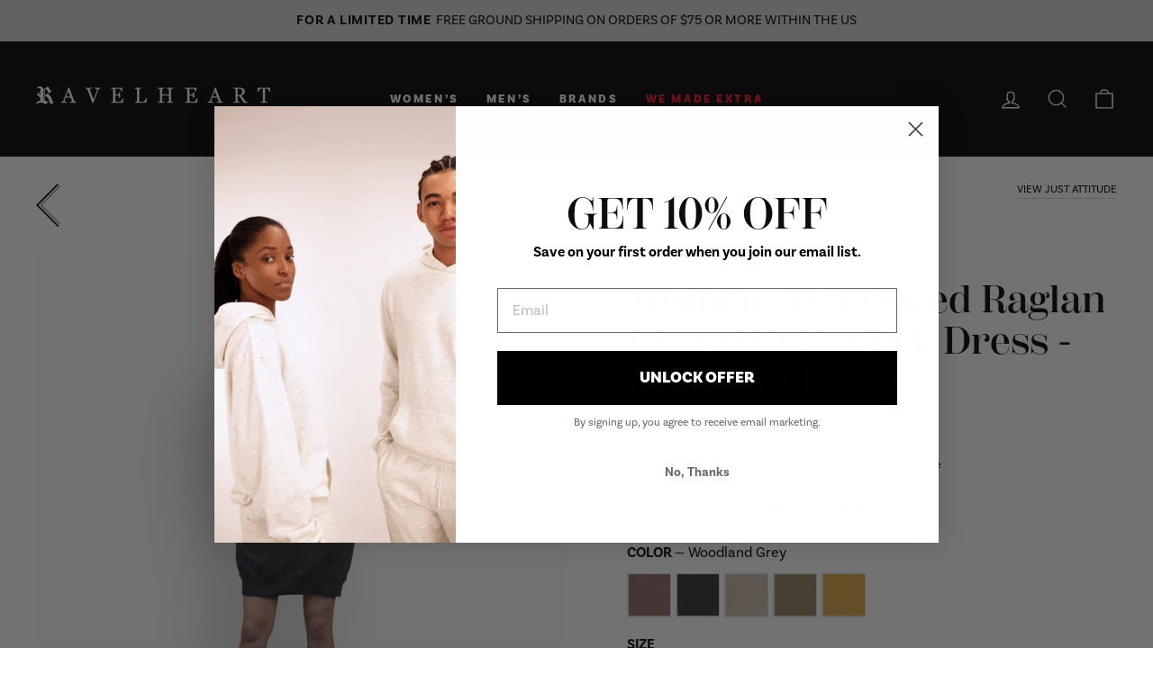

--- FILE ---
content_type: text/css
request_url: https://ravelheart.com/cdn/shop/t/73/assets/custom.css?v=19864557218005778011744055934
body_size: 2411
content:
.announcement-bar{z-index:6}.header-wrapper--sticky{background:linear-gradient(180deg,rgba(0,0,0,.7) 0%,transparent)}.site-header__logo img{left:0;transform:translateY(-50%)}.site-header:not(.site-header--stuck) .site-nav--is-megamenu.site-nav__item{margin-top:4px}.site-header--stuck .site-navigation{margin-top:10px}.site-header--stuck .header-item{align-items:center}@media only screen and (min-width: 769px){.site-header{padding:40px 0 30px}}@media only screen and (max-width: 768px){.header-item{align-items:center}}.collapsible-trigger__icon,.collapsible-trigger__icon .icon{height:20px;width:20px}.drawer__fixed-header{padding:0 22px}.mobile-nav__link--top-level{letter-spacing:.03em!important}@media only screen and (max-width: 1200px){.header-item--navigation{display:none!important}.site-nav__link{display:inline-block!important}}.hero{overflow-x:clip!important}.hero__art_wrap{display:table-cell;height:100%;vertical-align:bottom;width:60%}.hero__art{width:auto!important;position:absolute;bottom:-120px;right:40%;height:100%;min-height:700px;object-fit:contain;opacity:0;transition:opacity .2s ease-in-out}.is-selected .hero__art{opacity:1}@media only screen and (max-width: 768px){.hero__subtitle{margin-bottom:30px}.hero__art_wrap{display:block}.hero__art{min-height:0;right:0;left:0;bottom:0;margin:0 auto;top:50px;max-height:80vw;object-position:center top}.hero-has-art{vertical-align:bottom!important;padding-bottom:60px}.collection-slider .section-header__subtitle .text-right{text-align:right;font-size:3.5em}.hero__subtitle{font-size:var(--typeBaseWeight)}.hero--mobile--600px[data-mobile-natural=false]{height:600px}.hero--mobile--650px[data-mobile-natural=false]{height:650px}.hero--mobile--700px[data-mobile-natural=false]{height:700px}}@media only screen and (min-width:769px){.hero--850px{height:850px}}.flickity-prev-next-button .flickity-button-icon,.hero .flickity-prev-next-button .flickity-button-icon{display:none}.flickity-prev-next-button:after{content:"";background:url(/cdn/shop/files/arrow.svg?v=1671048286) no-repeat;position:absolute;display:block;left:0;right:0;top:0;bottom:0}.hero .flickity-prev-next-button:after{display:block}.flickity-next:after,.flickity-prev-next-button.next{transform:rotate(180deg)}.flickity-button:hover{background:transparent}.flickity-button:focus{box-shadow:none}.collection-slider{background:#000;padding:40px 0 10vh}.collection-slider *{color:#fff}.collection-slider .page-width{display:flex;align-items:center}.collection-slider .section-header__title,.collection-slider .section-header__subtitle{text-transform:uppercase;line-height:1.1em}.collection-slider .section-header__title{font-family:var(--typeBasePrimary),var(--typeBaseFallback);font-weight:900}.collection-slider .section-header__subtitle{color:#848484}.collection-slider .page-third,.collection-slider .page-two-third{width:50%}.collection-slider .flickity-prev-next-button{width:40px;height:40px}.collection-slider .flickity-prev-next-button.previous{left:-10px;top:36%}.collection-slider h5{font-weight:900;font-size:1em}@media only screen and (min-width: 769px){.collection-slider{padding:10vh 0 9vh}.collection-slider .section-header__subtitle{font-size:calc(var(--typeHeaderSize)*1.2)}.collection-slider .page-third{width:25%}.collection-slider .page-two-third{width:75%}.site-header--stuck{padding:5px 0!important}}.feature-row.full{margin:0;height:600px}.full .feature-row__text{display:flex}.full .feature-row__text--right{justify-content:flex-end}@media only screen and (max-width: 768px){.feature-row.full{height:auto}}.full-image{align-self:stretch}@media only screen and (min-width: 769px){.full-image .feature-row__image{height:100%;object-fit:cover}.featured-brand-section .feature-row{margin:0 auto!important}.featured-brand-section .feature-row__text--right{padding:15vh 0 15vh 40px}.featured-brand-section .full-image .feature-row__image{object-fit:cover}.collection-slider .flickity-prev-next-button.next{right:-30px;top:32%}}@media only screen and (max-width: 768px){.full-image{display:flex;flex-direction:column;justify-content:center;overflow:hidden;min-width:100%}.brand .image-wrap .right{display:none}}.section .feature-row__text .page-two-third{max-width:940px;padding:0 40px}.section .feature-row__text .subheading{font-weight:300}@media only screen and (min-width: 769px){.section .full-image{width:33.33%;background:#f2f2f2}.section .feature-row__text{width:66.67%}.section .feature-row__text .subheading{font-size:calc(var(--typeHeaderSize)*.74)}.section .feature-row__text .h1{font-size:calc(var(--typeHeaderSize)*1.74)}}@media only screen and (max-width: 768px){.section .feature-row__text .page-two-third{padding:0 0 60px}}.featured-brand-section{margin:-8vh 0 0}.featured-brand-section.brand .feature-row__text .page-half{padding:15vh 9vw}.brand .feature-row__text .h1{font-family:var(--typeBasePrimary),var(--typeBaseFallback);font-size:calc(var(--typeHeaderSize)*.85);font-weight:300}@media only screen and (min-width: 769px){.brand .feature-row__item{width:50%;display:flex;justify-content:flex-end}.featured-brand-section .brand .feature-row__text .page-half{padding-right:7vw}}@media only screen and (min-width: 1500px){.featured-brand-section .brand .feature-row__text .page-half{max-width:710px}}@media only screen and (max-width: 768px){.brand .feature-row__text .page-half{padding:20px 0 100px}.brand .feature-row__text{order:0}}.primary-collection{position:absolute;top:40%;transform:translateY(-50%);left:0;right:0}.primary-collection .animation-cropper{width:100%;display:block}.primary-collection .animation-contents{display:flex;justify-content:space-between}.primary-collection .h5,.primary-collection .h3{color:#000;font-family:var(--typeBasePrimary),var(--typeBaseFallback);text-transform:uppercase;letter-spacing:0;font-weight:900;line-height:1.2em;margin:0}.primary-collection .left-link .h5,.primary-collection .left-link .h3{color:#fff}.primary-collection .arrow{height:80px}.primary-collection .arrow-left{float:right}.primary-collection .arrow-right{transform:rotate(180deg)}@media only screen and (min-width: 769px){.primary-collection .h3{font-size:calc(var(--typeHeaderSize)*1.25)}.primary-collection .h5{font-size:1em}}@media only screen and (max-width: 768px){.primary-collection .arrow{height:60px}.collection-slider .flickity-prev-next-button.previous{left:-27px;top:39.5%}.collection-slider .flickity-prev-next-button.next{top:34.1%;right:-27px}}.product__thumb-arrow .icon{display:none}.product__thumb-arrow:after{content:"";background:url(/cdn/shop/files/arrow-black.svg?v=1671067408) no-repeat;height:48px;width:48px;display:block;left:0;right:0;top:0;bottom:0}@media only screen and (max-width: 769px){.product__thumb-arrow:after{height:28px;width:28px;margin-top:-5px}}.product__thumb-arrow.product__thumb-arrow--next{transform:rotate(180deg)}.product-recommendations button.flickity-button.flickity-prev-next-button.flickity-previous{left:-10px;transform:none;display:block;opacity:1}.product-recommendations button.flickity-button.flickity-prev-next-button.flickity-next{transform:none;right:-30px;display:block;opacity:1}.product-recommendations ol.flickity-page-dots,.product-recommendations .grid-product__content:hover .quick-product__btn{display:none}.hide-on-desktop{text-decoration:underline;font-weight:700}.subcollections{background:#000;margin:-7vh auto 0;padding:50px 0 0}@media only screen and (max-width:768px){.subcollections{padding:35px 0 0}}.subcollections h2,.subcollections span{color:#fff}.subcollections span button{text-transform:uppercase;letter-spacing:.03em;font-weight:900;display:block;width:100%;padding:0}.subcollections span button svg{margin-top:-4px}.subcollections .collection-image--landscape{padding-top:52%}.collection-image--landscape img{object-fit:cover!important}.collection-item--below .collection-item__title{margin-top:15px}.collection-slider .page-width a:hover{color:#fff;opacity:.8}.btn--secondary:hover,.shopify-payment-button__button:hover,.flickity-slider .hero__text-wrap .hero__text-shadow .hero__link a:active,.flickity-slider .hero__text-wrap .hero__text-shadow .hero__link a:hover{background:#000!important;color:#fff!important;opacity:1!important}.animation-contents a:hover{opacity:.8}@media screen and (min-width:769px){.flickity-index-slider .carousel__cell{width:33.33%!important}.slideshow__slide .hero__link .btn:hover,[data-aos=hero__animation] .hero__link .btn:hover{opacity:1!important}.btn--inverse:focus,.btn--inverse:hover{background:#000;color:#fff}.hide-on-desktop{display:none}.collection-hero__content .section-header{margin-top:35px}.site-header.logo_above{padding-top:43px;padding-bottom:3px;height:138px!important}.index-section--hero .flickity-viewport{overflow:visible}.site-header.site-header--opening .site-header__logo img{display:none!important}.site-header.site-header--opening .site-header__logo img.medium-up--hide{display:block!important;width:75%}.site-header.site-header--opening .site-header--stuck{padding:0!important}}.section-header__title.collection{text-transform:lowercase}.product-recommendation-section .section-header__title{font-size:1em;line-height:2.2em}.product-recommendation-section .section-header__subtitle{color:#fff}.quick-product__btn{background:#000!important;color:#fff!important}.quick-product__label{color:#fff!important}@media screen and (max-width:768px){.subcollections span button{font-size:.8em}.collection-slider .page-width{display:block;align-items:center}.flickity-index-slider .carousel__cell{width:80%!important;counter-increment:carousel-cell;padding-left:0!important;padding-right:10px}.collection-slider .page-third,.collection-slider .page-two-third{width:100%;padding-top:5vh}.custom__item-inner--image{width:60%}.featured-brand-section{margin:0 auto!important}.hide-on-mobile{display:none}.slideshow .flickity-enabled.is-draggable .flickity-viewport{margin-bottom:4vh}.footer__newsletter,.footer__newsletter-input{max-width:100%}.primary-collections .background-media-text__container{height:350px!important}.primary-collections .background-media-text__aligner{top:50%;padding:0 30px}.primary-collections .background-media-text__inner{position:absolute;top:0}.product-recommendations{padding-bottom:8vh}.product-recommendations button.flickity-button.flickity-prev-next-button.flickity-previous{left:0!important;display:none}.product-recommendations button.flickity-button.flickity-prev-next-button.flickity-next{right:10px!important;display:none}.custom-content-bg{background-image:url(RH-mobile.png);background-repeat:no-repeat;background-position:300% 30%;background-size:85%}.custom-content-bg .custom-content{padding:5vh 0}.custom-content-bg .custom__item-inner--image{display:none}.custom-content-bg .feature-row__text{padding:0}.mobile-text-right .section-header__subtitle{text-align:right;font-size:14vw}.subcollections{margin-top:0}.site-footer{padding:2vh 0 5vh!important}.featured-brand-section .feature-row{flex-direction:column-reverse}.flickity-page-dots{position:relative;left:50%;width:70px;height:20px;margin-left:-35px;top:-5px}.flickity-page-dots:before{content:"/"}.flickity-page-dots .dot,.flickity-page-dots .dot:before,.flickity-page-dots .dot:after{float:left;width:30px;height:20px}.flickity-page-dots .dot{counter-increment:carousel-cell;position:absolute;left:0;margin:0;opacity:1}.flickity-page-dots .dot.is-selected{z-index:1}.flickity-page-dots .dot:before{content:counter(carousel-cell);background-color:#fff;text-align:right}.flickity-page-dots .dot:last-child:after{content:counter(carousel-cell);position:absolute;top:0;right:-40px;text-align:left}.grid-overflow-wrapper .grid__item:first-child{margin-left:0!important}.product__main-photos img{max-width:90%!important;margin:2vh auto!important}.carousel-template--16698823999722__color-recommendations .flickity-slider,.product-recommendations .flickity-slider{left:30px!important}}@media screen and (min-width: 769px){.collection-hero.brand{height:375px}}@media screen and (max-width: 768px){.collection-hero.brand{height:200px}}.collection-hero.brand .brand-desc{color:#000}.rich-text-rev{padding:30px 0}@media screen and (max-width: 768px){.rich-text-rev{margin:0!important}}.rich-text-rev *{color:#fff}.collection-content{padding-bottom:22.5px}@media only screen and (min-width: 769px){.collection-content{padding-bottom:95px}}@media only screen and (max-width: 768px){.brand-logo-container{transform:scale(.5);margin-bottom:0;margin-top:20px}}body .shopify-policy__container{max-width:1000px}.shopify-policy__title h1{text-transform:capitalize;margin-bottom:1em}.modal.modal--quick-shop .product__thumbs--beside.product__thumbs-placement--left{display:none}.modal.modal--quick-shop .product-slideshow{pointer-events:none}.index-section--faq{padding-bottom:0}.rte ul{margin-left:15px}@media only screen and (min-width: 1200px){.text-custom{display:table}.text-custom .grid__item{float:none;display:table-cell;vertical-align:middle}}@media only screen and (max-width: 1600px){.background-media-text__aligner .page-width{padding:0}}.top-button{background:#000;position:fixed;width:50px;height:50px;z-index:999;cursor:pointer;right:0;bottom:0;margin:30px;text-align:center}.pswp__ui .btn{border-radius:0;padding:10px}.product__photo-zoom{border-radius:0}@media only screen and (max-width: 768px){.product__main-photos .product__photo-zoom{margin:0 2vh 2vh 0}}.site-footer__linklist li{margin-bottom:15px}.site-footer__linklist a{line-height:1em}.site-footer .note--success{padding:0;max-width:300px;background:none;border:0;border-bottom:2px solid;font-weight:700;font-size:var(--typeBaseSize)}@media only screen and (max-width: 768px){.site-footer .note--success{max-width:100%}}@media only screen and (min-width: 768px){tool-tip[data-tool-tip-open=true] .tool-tip__inner{min-width:50%}}.drawer .btn{outline-color:#fff;border-color:#fff}.cart__term{margin-bottom:30px}#CartDrawer .cart__terms.rte a{border-bottom-color:#ffffff80!important}.cart__checkout:hover,a.btn.btn--small.filter-tag:hover{background:transparent!important}.collection-filter select div{text-transform:uppercase}@media only screen and (max-width: 768px){.collection-filter select{border:1px solid;padding:8px 10px;margin:auto}.collection-filter__item{margin-bottom:0}}
/*# sourceMappingURL=/cdn/shop/t/73/assets/custom.css.map?v=19864557218005778011744055934 */


--- FILE ---
content_type: image/svg+xml
request_url: https://ravelheart.com/cdn/shop/files/arrow-black.svg?v=1671067408
body_size: -642
content:
<?xml version="1.0" encoding="UTF-8"?><svg id="Layer_2" xmlns="http://www.w3.org/2000/svg" viewBox="0 0 44.55 78.98"><g id="Layer_2-2"><g id="Layer_1-2"><polygon points="43.56 4.21 8.41 39.35 43.84 74.78 44.55 74.07 9.83 39.35 44.27 4.91 43.56 4.21"/><polygon points="39.35 0 0 39.35 39.63 78.98 41.75 76.86 4.24 39.35 41.47 2.12 39.35 0"/></g></g></svg>

--- FILE ---
content_type: text/javascript
request_url: https://cdn.starapps.studio/apps/vsk/ravelheart/data.js
body_size: 32243
content:
"use strict";"undefined"==typeof window.starapps_data&&(window.starapps_data={}),"undefined"==typeof window.starapps_data.product_groups&&(window.starapps_data.product_groups=[{"id":4165924,"products_preset_id":826846,"collections_swatch":"first_product_image","group_name":"COL Asian Inspired Collection","option_name":"Related Artwork","collections_preset_id":null,"display_position":"bottom","products_swatch":"first_product_image","mobile_products_preset_id":826846,"mobile_products_swatch":"first_product_image","mobile_collections_preset_id":null,"mobile_collections_swatch":"first_product_image","same_products_preset_for_mobile":true,"same_collections_preset_for_mobile":true,"option_values":[{"id":8131644129514,"option_value":null,"handle":"graphic-wraparound-crewneck-sweatshirt-oatmeal-new-york","published":true,"swatch_src":null,"swatch_value":null},{"id":8131699605738,"option_value":null,"handle":"graphic-wraparound-crewneck-sweatshirt-cowhide-new-york","published":true,"swatch_src":null,"swatch_value":null},{"id":8131747774698,"option_value":null,"handle":"gender-neutral-graphic-wrap-around-crewneck-sweatshirt-oyster-mushroom-asian-mountain","published":true,"swatch_src":null,"swatch_value":null},{"id":8131749708010,"option_value":null,"handle":"gender-neutral-graphic-wrap-around-crewneck-sweatshirt-oatmeal-kanji-dream","published":true,"swatch_src":null,"swatch_value":null},{"id":8155043004650,"option_value":null,"handle":"graphic-wrap-around-crewneck-tee-white-asian","published":true,"swatch_src":null,"swatch_value":null},{"id":8157000925418,"option_value":null,"handle":"graphic-wrap-around-crewneck-tee-pristine-asian","published":true,"swatch_src":null,"swatch_value":null},{"id":8157001580778,"option_value":null,"handle":"graphic-wrap-around-crewneck-tee-pink-marshmallow-asian","published":true,"swatch_src":null,"swatch_value":null},{"id":8164793614570,"option_value":null,"handle":"mens-graphic-wrap-around-crewneck-sweatshirt-oatmeal-kanji-dream","published":true,"swatch_src":null,"swatch_value":null},{"id":8164794237162,"option_value":null,"handle":"mens-graphic-wrap-around-crewneck-sweatshirt-oyster-mushroom-asian-mountain","published":true,"swatch_src":null,"swatch_value":null},{"id":8277438005482,"option_value":null,"handle":"graphic-wraparound-crewneck-pullover-sweatshirt-white-kanji-good-luck","published":true,"swatch_src":null,"swatch_value":null},{"id":8277438038250,"option_value":null,"handle":"graphic-wraparound-crewneck-pullover-sweatshirt-oatmeal-asian","published":true,"swatch_src":null,"swatch_value":null},{"id":8282189562090,"option_value":null,"handle":"graphic-wraparound-crewneck-pullover-sweatshirt-elmwood-asian","published":true,"swatch_src":null,"swatch_value":null},{"id":8164467278058,"option_value":null,"handle":"mens-graphic-wrap-around-crewneck-sweatshirt-sugar-swizzle-kanji-extraordinary","published":true,"swatch_src":null,"swatch_value":null},{"id":8164475666666,"option_value":null,"handle":"mens-graphic-wrap-around-crewneck-sweatshirt-tofu-kanji-summer-festival","published":true,"swatch_src":null,"swatch_value":null},{"id":8164478746858,"option_value":null,"handle":"mens-graphic-wrap-around-crewneck-sweatshirt-white-kanji-passion","published":true,"swatch_src":null,"swatch_value":null},{"id":8164470522090,"option_value":null,"handle":"mens-graphic-wrap-around-crewneck-sweatshirt-black-kanji-fate","published":true,"swatch_src":null,"swatch_value":null},{"id":8164797350122,"option_value":null,"handle":"mens-graphic-wrap-around-crewneck-sweatshirt-white-kanji-strong","published":true,"swatch_src":null,"swatch_value":null},{"id":8164796727530,"option_value":null,"handle":"mens-graphic-wrap-around-crewneck-sweatshirt-rose-shadow-kanji-osaka","published":true,"swatch_src":null,"swatch_value":null},{"id":8161418543338,"option_value":null,"handle":"graphic-wraparound-crewneck-sweatshirt-pastel-lilac-kanji-blessing","published":true,"swatch_src":null,"swatch_value":null},{"id":8157008330986,"option_value":null,"handle":"graphic-wrap-around-crewneck-tee-white-kanji-strong-wave","published":true,"swatch_src":null,"swatch_value":null},{"id":8131751051498,"option_value":null,"handle":"gender-neutral-graphic-wrap-around-crewneck-sweatshirt-white-kanji-passion","published":true,"swatch_src":null,"swatch_value":null},{"id":8131740369130,"option_value":null,"handle":"gender-neutral-graphic-wrap-around-crewneck-sweatshirt-tofu-kanji-summer-festival","published":true,"swatch_src":null,"swatch_value":null},{"id":8131742499050,"option_value":null,"handle":"gender-neutral-graphic-wrap-around-crewneck-sweatshirt-rose-shadow-kanji-osaka","published":true,"swatch_src":null,"swatch_value":null},{"id":8131737944298,"option_value":null,"handle":"gender-neutral-graphic-wrap-around-crewneck-sweatshirt-white-kanji-strong","published":true,"swatch_src":null,"swatch_value":null},{"id":8131731259626,"option_value":null,"handle":"gender-neutral-graphic-wrap-around-crewneck-sweatshirt-sugar-swizzle-kanji-extraordinary","published":true,"swatch_src":null,"swatch_value":null},{"id":8131734143210,"option_value":null,"handle":"gender-neutral-graphic-wrap-around-crewneck-sweatshirt-black-kanji-fate","published":true,"swatch_src":null,"swatch_value":null},{"id":8131695247594,"option_value":null,"handle":"graphic-wraparound-crewneck-sweatshirt-white-kanji-osaka","published":true,"swatch_src":null,"swatch_value":null},{"id":8131677257962,"option_value":null,"handle":"graphic-wraparound-crewneck-sweatshirt-warm-sand-tokyo","published":true,"swatch_src":null,"swatch_value":null},{"id":8131685843178,"option_value":null,"handle":"graphic-wraparound-crewneck-sweatshirt-black-kanji-loyalty","published":true,"swatch_src":null,"swatch_value":null}]},{"id":5000346,"products_preset_id":826846,"collections_swatch":"first_product_image","group_name":"COL Dragon Artwork","option_name":"Related Artwork","collections_preset_id":null,"display_position":"bottom","products_swatch":"first_product_image","mobile_products_preset_id":826846,"mobile_products_swatch":"first_product_image","mobile_collections_preset_id":null,"mobile_collections_swatch":"first_product_image","same_products_preset_for_mobile":true,"same_collections_preset_for_mobile":true,"option_values":[{"id":8131701702890,"option_value":null,"handle":"graphic-wraparound-crewneck-sweatshirt-kelly-green-good-vibes","published":true,"swatch_src":null,"swatch_value":null},{"id":8152369365226,"option_value":null,"handle":"mens-crewneck-tee-allover-print-white-pepper-dragon","published":true,"swatch_src":null,"swatch_value":null},{"id":8153987317994,"option_value":null,"handle":"gender-neutral-crushed-washed-fleece-crewneck-with-luxury-embroidery-brown-kanji-rise-up","published":true,"swatch_src":null,"swatch_value":null},{"id":8154015432938,"option_value":null,"handle":"gender-neutral-crushed-washed-fleece-crewneck-with-luxury-embroidery-amber-brown-kanji-us-dollar","published":true,"swatch_src":null,"swatch_value":null},{"id":8155049558250,"option_value":null,"handle":"graphic-wrap-around-crewneck-tee-white-tokyo-dragon","published":true,"swatch_src":null,"swatch_value":null},{"id":8156998729962,"option_value":null,"handle":"graphic-wrap-around-crewneck-tee-glacier-grey-dragon","published":true,"swatch_src":null,"swatch_value":null},{"id":8157004136682,"option_value":null,"handle":"graphic-wrap-around-crewneck-tee-heavenly-pink-dragon","published":true,"swatch_src":null,"swatch_value":null},{"id":8164474683626,"option_value":null,"handle":"mens-graphic-wrap-around-crewneck-sweatshirt-elmwood-new-york-city","published":true,"swatch_src":null,"swatch_value":null},{"id":8210647122154,"option_value":null,"handle":"premium-heavy-weight-bio-washed-discharged-print-tee-monument","published":true,"swatch_src":null,"swatch_value":null},{"id":8244820476138,"option_value":null,"handle":"embroidered-back-sweatshirt-amber-brown-dragon","published":true,"swatch_src":null,"swatch_value":null},{"id":8277437972714,"option_value":null,"handle":"graphic-wraparound-crewneck-pullover-sweatshirt-seedpearl-respect","published":true,"swatch_src":null,"swatch_value":null},{"id":8277693169898,"option_value":null,"handle":"graphic-wraparound-crewneck-pullover-sweatshirt-pale-khaki-dragon","published":true,"swatch_src":null,"swatch_value":null},{"id":8452153016554,"option_value":null,"handle":"embroidered-front-hoodie-pale-khaki-dragon","published":true,"swatch_src":null,"swatch_value":null},{"id":8452153049322,"option_value":null,"handle":"embroidered-front-hoodie-elmwood-dragon","published":true,"swatch_src":null,"swatch_value":null},{"id":8452153278698,"option_value":null,"handle":"embroidered-front-sweatshirt-beluga-dragon","published":true,"swatch_src":null,"swatch_value":null},{"id":8452153344234,"option_value":null,"handle":"embroidered-front-sweatshirt-amber-brown-dragon","published":true,"swatch_src":null,"swatch_value":null},{"id":8452153671914,"option_value":null,"handle":"embroidered-front-sweatshirt-charcoal-kanji-rise-up","published":true,"swatch_src":null,"swatch_value":null},{"id":8131739943146,"option_value":null,"handle":"gender-neutral-graphic-wrap-around-crewneck-sweatshirt-elmwood-new-york-city","published":true,"swatch_src":null,"swatch_value":null},{"id":8132604461290,"option_value":null,"handle":"crushed-washed-fleece-crewneck-with-luxury-embroidery-amber-brown-kanji-us-dollar","published":true,"swatch_src":null,"swatch_value":null},{"id":8132605772010,"option_value":null,"handle":"crushed-washed-fleece-crewneck-with-luxury-embroidery-brown-kanji-rise-up","published":true,"swatch_src":null,"swatch_value":null},{"id":8131703341290,"option_value":null,"handle":"graphic-wraparound-crewneck-sweatshirt-oyster-mushroom-flushing","published":true,"swatch_src":null,"swatch_value":null}]},{"id":5000345,"products_preset_id":826846,"collections_swatch":"first_product_image","group_name":"COL Mushroom Artwork","option_name":"Related Artwork","collections_preset_id":null,"display_position":"bottom","products_swatch":"first_product_image","mobile_products_preset_id":826846,"mobile_products_swatch":"first_product_image","mobile_collections_preset_id":null,"mobile_collections_swatch":"first_product_image","same_products_preset_for_mobile":true,"same_collections_preset_for_mobile":true,"option_values":[{"id":8244820607210,"option_value":null,"handle":"embroidered-back-sweatshirt-elm-mushroom","published":true,"swatch_src":null,"swatch_value":null},{"id":8244820738282,"option_value":null,"handle":"embroidered-back-hoodie-elm-mushroom","published":true,"swatch_src":null,"swatch_value":null},{"id":8244820771050,"option_value":null,"handle":"embroidered-back-hoodie-amber-brown-mushroom","published":true,"swatch_src":null,"swatch_value":null},{"id":8277438103786,"option_value":null,"handle":"graphic-wraparound-crewneck-pullover-sweatshirt-tofu-mushroom","published":true,"swatch_src":null,"swatch_value":null},{"id":8277693202666,"option_value":null,"handle":"graphic-wraparound-crewneck-pullover-sweatshirt-amber-brown-mushroom-caterpillar-tonal","published":true,"swatch_src":null,"swatch_value":null},{"id":8411006894314,"option_value":null,"handle":"graphic-wraparound-crewneck-pullover-sweatshirt-amber-brown-mushroom-caterpillar-greyscale","published":true,"swatch_src":null,"swatch_value":null},{"id":8427436376298,"option_value":null,"handle":"premium-heavy-cotton-boxy-fit-discharge-print-tee-fields-of-rye-mushroom","published":true,"swatch_src":null,"swatch_value":null},{"id":8427436441834,"option_value":null,"handle":"premium-heavy-cotton-boxy-fit-embroidered-icon-tee-oatmeal-mushroom-icon","published":true,"swatch_src":null,"swatch_value":null},{"id":8452153114858,"option_value":null,"handle":"embroidered-front-hoodie-elm-mushroom","published":true,"swatch_src":null,"swatch_value":null},{"id":8452153213162,"option_value":null,"handle":"embroidered-front-hoodie-amber-brown-mushroom","published":true,"swatch_src":null,"swatch_value":null},{"id":8452153245930,"option_value":null,"handle":"embroidered-front-hoodie-elmwood-mushroom","published":true,"swatch_src":null,"swatch_value":null},{"id":8452153540842,"option_value":null,"handle":"embroidered-front-sweatshirt-elm-mushroom-fantasy","published":true,"swatch_src":null,"swatch_value":null},{"id":8452153573610,"option_value":null,"handle":"embroidered-front-sweatshirt-amber-brown-mushroom","published":true,"swatch_src":null,"swatch_value":null},{"id":8452153606378,"option_value":null,"handle":"embroidered-front-sweatshirt-pale-khaki-mushroom","published":true,"swatch_src":null,"swatch_value":null},{"id":8452153639146,"option_value":null,"handle":"embroidered-front-sweatshirt-elm-mushroom","published":true,"swatch_src":null,"swatch_value":null},{"id":8452289200362,"option_value":null,"handle":"blind-rooster-fleece-shorts-elm-mushroom","published":true,"swatch_src":null,"swatch_value":null},{"id":8452289233130,"option_value":null,"handle":"blind-rooster-fleece-shorts-elmwood-mushroom","published":true,"swatch_src":null,"swatch_value":null}]},{"id":4165949,"products_preset_id":826846,"collections_swatch":"first_product_image","group_name":"COL Tiger Collection","option_name":"Related Artwork","collections_preset_id":null,"display_position":"bottom","products_swatch":"first_product_image","mobile_products_preset_id":826846,"mobile_products_swatch":"first_product_image","mobile_collections_preset_id":null,"mobile_collections_swatch":"first_product_image","same_products_preset_for_mobile":true,"same_collections_preset_for_mobile":true,"option_values":[{"id":8131690758378,"option_value":null,"handle":"graphic-wraparound-crewneck-sweatshirt-tawny-olive-cherry-blossom-tiger","published":true,"swatch_src":null,"swatch_value":null},{"id":8131697246442,"option_value":null,"handle":"graphic-wraparound-crewneck-sweatshirt-black-brave","published":true,"swatch_src":null,"swatch_value":null},{"id":8131702882538,"option_value":null,"handle":"graphic-wraparound-crewneck-sweatshirt-tawny-olive-fearless","published":true,"swatch_src":null,"swatch_value":null},{"id":8161418608874,"option_value":null,"handle":"graphic-wraparound-crewneck-sweatshirt-black-respect","published":true,"swatch_src":null,"swatch_value":null},{"id":8244820508906,"option_value":null,"handle":"embroidered-back-sweatshirt-tawny-olive-tiger","published":true,"swatch_src":null,"swatch_value":null},{"id":8039960117482,"option_value":null,"handle":"mens-graphic-wrap-around-hoodie-black-kanji-strong","published":false,"swatch_src":null,"swatch_value":null},{"id":8452153377002,"option_value":null,"handle":"embroidered-front-sweatshirt-oatmeal-tiger","published":true,"swatch_src":null,"swatch_value":null}]},{"id":5000332,"products_preset_id":569889,"collections_swatch":"first_product_image","group_name":"Coord Emb Group Fleece XM3006-3007-4010 Amber Brown","option_name":"Coordinates","collections_preset_id":null,"display_position":"bottom","products_swatch":"first_product_image","mobile_products_preset_id":569889,"mobile_products_swatch":"first_product_image","mobile_collections_preset_id":null,"mobile_collections_swatch":"first_product_image","same_products_preset_for_mobile":true,"same_collections_preset_for_mobile":true,"option_values":[{"id":8452153213162,"option_value":"Hoodie - Mushroom","handle":"embroidered-front-hoodie-amber-brown-mushroom","published":true,"swatch_src":null,"swatch_value":null},{"id":8452153344234,"option_value":"Sweatshirt - Dragon","handle":"embroidered-front-sweatshirt-amber-brown-dragon","published":true,"swatch_src":null,"swatch_value":null},{"id":8452153573610,"option_value":"Sweatshirt - Mushroom","handle":"embroidered-front-sweatshirt-amber-brown-mushroom","published":true,"swatch_src":null,"swatch_value":null},{"id":8452289429738,"option_value":"Shorts","handle":"blind-rooster-fleece-shorts-amber-brown","published":true,"swatch_src":null,"swatch_value":null}]},{"id":5000334,"products_preset_id":569889,"collections_swatch":"first_product_image","group_name":"Coord Emb Group Fleece XM3006-3007-4010 Beluga","option_name":"Coordinates","collections_preset_id":null,"display_position":"bottom","products_swatch":"first_product_image","mobile_products_preset_id":569889,"mobile_products_swatch":"first_product_image","mobile_collections_preset_id":null,"mobile_collections_swatch":"first_product_image","same_products_preset_for_mobile":true,"same_collections_preset_for_mobile":true,"option_values":[{"id":8452153278698,"option_value":"Sweatshirt","handle":"embroidered-front-sweatshirt-beluga-dragon","published":true,"swatch_src":null,"swatch_value":null},{"id":8452289396970,"option_value":"Shorts","handle":"blind-rooster-fleece-shorts-beluga","published":true,"swatch_src":null,"swatch_value":null}]},{"id":5000337,"products_preset_id":569889,"collections_swatch":"first_product_image","group_name":"Coord Emb Group Fleece XM3006-3007-4010 Elm","option_name":"Coordinates","collections_preset_id":null,"display_position":"bottom","products_swatch":"first_product_image","mobile_products_preset_id":569889,"mobile_products_swatch":"first_product_image","mobile_collections_preset_id":null,"mobile_collections_swatch":"first_product_image","same_products_preset_for_mobile":true,"same_collections_preset_for_mobile":true,"option_values":[{"id":8452153114858,"option_value":"Hoodie - Mushroom","handle":"embroidered-front-hoodie-elm-mushroom","published":true,"swatch_src":null,"swatch_value":null},{"id":8452153442538,"option_value":"Sweatshirt - Cactus","handle":"embroidered-front-sweatshirt-elm-cactus","published":true,"swatch_src":null,"swatch_value":null},{"id":8452153540842,"option_value":"Sweatshirt - Mushroom Fantasy","handle":"embroidered-front-sweatshirt-elm-mushroom-fantasy","published":true,"swatch_src":null,"swatch_value":null},{"id":8452153639146,"option_value":"Sweatshirt - Mushroom","handle":"embroidered-front-sweatshirt-elm-mushroom","published":true,"swatch_src":null,"swatch_value":null},{"id":8452289200362,"option_value":"Shorts - Mushroom","handle":"blind-rooster-fleece-shorts-elm-mushroom","published":true,"swatch_src":null,"swatch_value":null},{"id":8452289265898,"option_value":"Shorts - Cactus","handle":"blind-rooster-fleece-shorts-elm-cactus","published":true,"swatch_src":null,"swatch_value":null}]},{"id":5000338,"products_preset_id":569889,"collections_swatch":"first_product_image","group_name":"Coord Emb Group Fleece XM3006-3007-4010 Elmwood","option_name":"Coordinates","collections_preset_id":null,"display_position":"bottom","products_swatch":"first_product_image","mobile_products_preset_id":569889,"mobile_products_swatch":"first_product_image","mobile_collections_preset_id":null,"mobile_collections_swatch":"first_product_image","same_products_preset_for_mobile":true,"same_collections_preset_for_mobile":true,"option_values":[{"id":8452153049322,"option_value":"Hoodie - Dragon","handle":"embroidered-front-hoodie-elmwood-dragon","published":true,"swatch_src":null,"swatch_value":null},{"id":8452153245930,"option_value":"Hoodie - Mushroom","handle":"embroidered-front-hoodie-elmwood-mushroom","published":true,"swatch_src":null,"swatch_value":null},{"id":8452153409770,"option_value":"Sweatshirt - Koi","handle":"embroidered-front-sweatshirt-elmwood-koi","published":true,"swatch_src":null,"swatch_value":null},{"id":8452153475306,"option_value":"Sweatshirt - Celestial","handle":"embroidered-front-sweatshirt-elmwood-celestial","published":true,"swatch_src":null,"swatch_value":null},{"id":8452289233130,"option_value":"Shorts - Mushroom","handle":"blind-rooster-fleece-shorts-elmwood-mushroom","published":true,"swatch_src":null,"swatch_value":null},{"id":8452289364202,"option_value":"Shorts","handle":"blind-rooster-fleece-shorts-elmwood","published":true,"swatch_src":null,"swatch_value":null}]},{"id":5000339,"products_preset_id":569889,"collections_swatch":"first_product_image","group_name":"Coord Emb Group Fleece XM3006-3007-4010 Oatmeal","option_name":"Coordinates","collections_preset_id":null,"display_position":"bottom","products_swatch":"first_product_image","mobile_products_preset_id":569889,"mobile_products_swatch":"first_product_image","mobile_collections_preset_id":null,"mobile_collections_swatch":"first_product_image","same_products_preset_for_mobile":true,"same_collections_preset_for_mobile":true,"option_values":[{"id":8452153377002,"option_value":"Sweatshirt","handle":"embroidered-front-sweatshirt-oatmeal-tiger","published":true,"swatch_src":null,"swatch_value":null},{"id":8452289331434,"option_value":"Shorts","handle":"blind-rooster-fleece-shorts-oatmeal","published":true,"swatch_src":null,"swatch_value":null}]},{"id":5000340,"products_preset_id":569889,"collections_swatch":"first_product_image","group_name":"Coord Emb Group Fleece XM3006-3007-4010 Pale Khaki","option_name":"Coordinates","collections_preset_id":null,"display_position":"bottom","products_swatch":"first_product_image","mobile_products_preset_id":569889,"mobile_products_swatch":"first_product_image","mobile_collections_preset_id":null,"mobile_collections_swatch":"first_product_image","same_products_preset_for_mobile":true,"same_collections_preset_for_mobile":true,"option_values":[{"id":8452153016554,"option_value":"Hoodie - Dragon","handle":"embroidered-front-hoodie-pale-khaki-dragon","published":true,"swatch_src":null,"swatch_value":null},{"id":8452153606378,"option_value":"Sweatshirt - Mushroom","handle":"embroidered-front-sweatshirt-pale-khaki-mushroom","published":true,"swatch_src":null,"swatch_value":null},{"id":8452289298666,"option_value":"Shorts","handle":"blind-rooster-fleece-shorts-pale-khaki","published":true,"swatch_src":null,"swatch_value":null}]},{"id":4642641,"products_preset_id":569889,"collections_swatch":"first_product_image","group_name":"Coord Fleece ShortBoxy Amber Brown","option_name":"Coordinates","collections_preset_id":null,"display_position":"bottom","products_swatch":"first_product_image","mobile_products_preset_id":569889,"mobile_products_swatch":"first_product_image","mobile_collections_preset_id":null,"mobile_collections_swatch":"first_product_image","same_products_preset_for_mobile":true,"same_collections_preset_for_mobile":true,"option_values":[{"id":8428117557482,"option_value":"Fleece Boxy Tee","handle":"fleece-solid-boxy-tee-amber-brown","published":true,"swatch_src":null,"swatch_value":null},{"id":8428117393642,"option_value":"Fleece Short","handle":"fleece-short-amber-brown","published":true,"swatch_src":null,"swatch_value":null}]},{"id":4642635,"products_preset_id":569889,"collections_swatch":"first_product_image","group_name":"Coord Fleece ShortBoxy Beluga","option_name":"Coordinates","collections_preset_id":null,"display_position":"bottom","products_swatch":"first_product_image","mobile_products_preset_id":569889,"mobile_products_swatch":"first_product_image","mobile_collections_preset_id":null,"mobile_collections_swatch":"first_product_image","same_products_preset_for_mobile":true,"same_collections_preset_for_mobile":true,"option_values":[{"id":8428117426410,"option_value":"Fleece Boxy Tee","handle":"fleece-solid-boxy-tee-beluga","published":true,"swatch_src":null,"swatch_value":null},{"id":8428117295338,"option_value":"Fleece Short","handle":"fleece-short-beluga","published":true,"swatch_src":null,"swatch_value":null}]},{"id":4642637,"products_preset_id":569889,"collections_swatch":"first_product_image","group_name":"Coord Fleece ShortBoxy Elm","option_name":"Coordinates","collections_preset_id":null,"display_position":"bottom","products_swatch":"first_product_image","mobile_products_preset_id":569889,"mobile_products_swatch":"first_product_image","mobile_collections_preset_id":null,"mobile_collections_swatch":"first_product_image","same_products_preset_for_mobile":true,"same_collections_preset_for_mobile":true,"option_values":[{"id":8428117459178,"option_value":"Fleece Boxy Tee","handle":"fleece-solid-boxy-tee-elm","published":true,"swatch_src":null,"swatch_value":null},{"id":8428117328106,"option_value":"Fleece Short","handle":"fleece-short-elm","published":true,"swatch_src":null,"swatch_value":null}]},{"id":4642638,"products_preset_id":569889,"collections_swatch":"first_product_image","group_name":"Coord Fleece ShortBoxy Fennel Seed","option_name":"Coordinates","collections_preset_id":null,"display_position":"bottom","products_swatch":"first_product_image","mobile_products_preset_id":569889,"mobile_products_swatch":"first_product_image","mobile_collections_preset_id":null,"mobile_collections_swatch":"first_product_image","same_products_preset_for_mobile":true,"same_collections_preset_for_mobile":true,"option_values":[{"id":8428117524714,"option_value":"Fleece Boxy Tee","handle":"fleece-solid-boxy-tee-fennel-seed","published":true,"swatch_src":null,"swatch_value":null},{"id":8428117360874,"option_value":"Fleece Short","handle":"fleece-short-fennel-seed","published":true,"swatch_src":null,"swatch_value":null}]},{"id":4549337,"products_preset_id":569889,"collections_swatch":"first_product_image","group_name":"Coord GN GPS Amber Brown","option_name":"Coordinates","collections_preset_id":null,"display_position":"bottom","products_swatch":"first_product_image","mobile_products_preset_id":569889,"mobile_products_swatch":"first_product_image","mobile_collections_preset_id":null,"mobile_collections_swatch":"first_product_image","same_products_preset_for_mobile":true,"same_collections_preset_for_mobile":true,"option_values":[{"id":8414424858858,"option_value":"Crew","handle":"gender-neutral-oversized-fleece-crew-sweatshirt-amber-brown","published":false,"swatch_src":null,"swatch_value":null},{"id":8414425219306,"option_value":"Hoodie","handle":"gender-neutral-oversized-fleece-hoodie-amber-brown","published":false,"swatch_src":null,"swatch_value":null}]},{"id":4549336,"products_preset_id":569889,"collections_swatch":"first_product_image","group_name":"Coord GN GPS Elm","option_name":"Coordinates","collections_preset_id":null,"display_position":"bottom","products_swatch":"first_product_image","mobile_products_preset_id":569889,"mobile_products_swatch":"first_product_image","mobile_collections_preset_id":null,"mobile_collections_swatch":"first_product_image","same_products_preset_for_mobile":true,"same_collections_preset_for_mobile":true,"option_values":[{"id":8414424793322,"option_value":"Crew","handle":"gender-neutral-oversized-fleece-crew-sweatshirt-elm","published":false,"swatch_src":null,"swatch_value":null},{"id":8414425153770,"option_value":"Hoodie","handle":"gender-neutral-oversized-fleece-hoodie-elm","published":false,"swatch_src":null,"swatch_value":null}]},{"id":4549341,"products_preset_id":569889,"collections_swatch":"first_product_image","group_name":"Coord GN GPS Oatmeal","option_name":"Coordinates","collections_preset_id":null,"display_position":"bottom","products_swatch":"first_product_image","mobile_products_preset_id":569889,"mobile_products_swatch":"first_product_image","mobile_collections_preset_id":null,"mobile_collections_swatch":"first_product_image","same_products_preset_for_mobile":true,"same_collections_preset_for_mobile":true,"option_values":[{"id":8414424662250,"option_value":"Crew","handle":"gender-neutral-oversized-fleece-crew-sweatshirt-oatmeal","published":false,"swatch_src":null,"swatch_value":null},{"id":8414425022698,"option_value":"Hoodie","handle":"gender-neutral-oversized-fleece-hoodie-oatmeal","published":false,"swatch_src":null,"swatch_value":null}]},{"id":4549339,"products_preset_id":569889,"collections_swatch":"first_product_image","group_name":"Coord GN GPS Pale Khaki","option_name":"Coordinates","collections_preset_id":null,"display_position":"bottom","products_swatch":"first_product_image","mobile_products_preset_id":569889,"mobile_products_swatch":"first_product_image","mobile_collections_preset_id":null,"mobile_collections_swatch":"first_product_image","same_products_preset_for_mobile":true,"same_collections_preset_for_mobile":true,"option_values":[{"id":8414424924394,"option_value":"Crew","handle":"gender-neutral-oversized-fleece-crew-sweatshirt-pale-khaki","published":false,"swatch_src":null,"swatch_value":null},{"id":8414425284842,"option_value":"Hoodie","handle":"gender-neutral-oversized-fleece-hoodie-pale-khaki","published":false,"swatch_src":null,"swatch_value":null}]},{"id":4549334,"products_preset_id":569889,"collections_swatch":"first_product_image","group_name":"Coord GN GPS Tawny Olive","option_name":"Coordinates","collections_preset_id":null,"display_position":"bottom","products_swatch":"first_product_image","mobile_products_preset_id":569889,"mobile_products_swatch":"first_product_image","mobile_collections_preset_id":null,"mobile_collections_swatch":"first_product_image","same_products_preset_for_mobile":true,"same_collections_preset_for_mobile":true,"option_values":[{"id":8414424727786,"option_value":"Crew","handle":"gender-neutral-oversized-fleece-crew-sweatshirt-tawny-olive","published":false,"swatch_src":null,"swatch_value":null},{"id":8414425088234,"option_value":"Hoodie","handle":"gender-neutral-oversized-fleece-hoodie-tawny-olive","published":false,"swatch_src":null,"swatch_value":null}]},{"id":4549333,"products_preset_id":569889,"collections_swatch":"first_product_image","group_name":"Coord GN GPS Woodland Grey","option_name":"Coordinates","collections_preset_id":null,"display_position":"bottom","products_swatch":"first_product_image","mobile_products_preset_id":569889,"mobile_products_swatch":"first_product_image","mobile_collections_preset_id":null,"mobile_collections_swatch":"first_product_image","same_products_preset_for_mobile":true,"same_collections_preset_for_mobile":true,"option_values":[{"id":8414424596714,"option_value":"Crew","handle":"gender-neutral-oversized-fleece-crew-sweatshirt-woodland-grey","published":false,"swatch_src":null,"swatch_value":null},{"id":8414424989930,"option_value":"Hoodie","handle":"gender-neutral-oversized-fleece-hoodie-woodland-grey","published":false,"swatch_src":null,"swatch_value":null}]},{"id":4549324,"products_preset_id":569889,"collections_swatch":"first_product_image","group_name":"Coord Mens GPS Amber Brown","option_name":"Coordinates","collections_preset_id":null,"display_position":"bottom","products_swatch":"first_product_image","mobile_products_preset_id":569889,"mobile_products_swatch":"first_product_image","mobile_collections_preset_id":null,"mobile_collections_swatch":"first_product_image","same_products_preset_for_mobile":true,"same_collections_preset_for_mobile":true,"option_values":[{"id":8413061808362,"option_value":"Shorts","handle":"mens-fleece-shorts-gps-amber-brown","published":true,"swatch_src":null,"swatch_value":null},{"id":8413062004970,"option_value":"Jogger","handle":"mens-fleece-jogger-gps-amber-brown","published":true,"swatch_src":null,"swatch_value":null}]},{"id":4549321,"products_preset_id":569889,"collections_swatch":"first_product_image","group_name":"Coord Mens GPS Antler","option_name":"Coordinates","collections_preset_id":null,"display_position":"bottom","products_swatch":"first_product_image","mobile_products_preset_id":569889,"mobile_products_swatch":"first_product_image","mobile_collections_preset_id":null,"mobile_collections_swatch":"first_product_image","same_products_preset_for_mobile":true,"same_collections_preset_for_mobile":true,"option_values":[{"id":8413061382378,"option_value":"Crew","handle":"mens-oversized-raglan-fleece-crew-sweatshirt-antler","published":false,"swatch_src":null,"swatch_value":null},{"id":8413061710058,"option_value":"Hoodie","handle":"mens-oversized-raglan-fleece-hoodie-antler","published":false,"swatch_src":null,"swatch_value":null}]},{"id":4549322,"products_preset_id":569889,"collections_swatch":"first_product_image","group_name":"Coord Mens GPS Elmwood","option_name":"Coordinates","collections_preset_id":null,"display_position":"bottom","products_swatch":"first_product_image","mobile_products_preset_id":569889,"mobile_products_swatch":"first_product_image","mobile_collections_preset_id":null,"mobile_collections_swatch":"first_product_image","same_products_preset_for_mobile":true,"same_collections_preset_for_mobile":true,"option_values":[{"id":8413061480682,"option_value":"Crew","handle":"mens-oversized-raglan-fleece-crew-sweatshirt-elmwood","published":false,"swatch_src":null,"swatch_value":null},{"id":8413061742826,"option_value":"Hoodie","handle":"mens-oversized-raglan-fleece-hoodie-elmwood","published":false,"swatch_src":null,"swatch_value":null}]},{"id":4549315,"products_preset_id":569889,"collections_swatch":"first_product_image","group_name":"Coord Mens GPS Fennel Seed","option_name":"Coordinates","collections_preset_id":null,"display_position":"bottom","products_swatch":"first_product_image","mobile_products_preset_id":569889,"mobile_products_swatch":"first_product_image","mobile_collections_preset_id":null,"mobile_collections_swatch":"first_product_image","same_products_preset_for_mobile":true,"same_collections_preset_for_mobile":true,"option_values":[{"id":8413061218538,"option_value":"Crew","handle":"mens-oversized-raglan-fleece-crew-sweatshirt-fennel-seed","published":false,"swatch_src":null,"swatch_value":null},{"id":8413061644522,"option_value":"Hoodie","handle":"mens-oversized-raglan-fleece-hoodie-fennel-seed","published":false,"swatch_src":null,"swatch_value":null},{"id":8413061841130,"option_value":"Shorts","handle":"mens-fleece-shorts-gps-fennel-seed","published":true,"swatch_src":null,"swatch_value":null},{"id":8413062070506,"option_value":"Jogger","handle":"mens-fleece-jogger-gps-fennel-seed","published":true,"swatch_src":null,"swatch_value":null}]},{"id":4549314,"products_preset_id":569889,"collections_swatch":"first_product_image","group_name":"Coord Mens GPS Honey Mustard","option_name":"Coordinates","collections_preset_id":null,"display_position":"bottom","products_swatch":"first_product_image","mobile_products_preset_id":569889,"mobile_products_swatch":"first_product_image","mobile_collections_preset_id":null,"mobile_collections_swatch":"first_product_image","same_products_preset_for_mobile":true,"same_collections_preset_for_mobile":true,"option_values":[{"id":8413061153002,"option_value":"Crew","handle":"mens-oversized-raglan-fleece-crew-sweatshirt-honey-mustard","published":false,"swatch_src":null,"swatch_value":null},{"id":8413061611754,"option_value":"Hoodie","handle":"mens-oversized-raglan-fleece-hoodie-honey-mustard","published":false,"swatch_src":null,"swatch_value":null}]},{"id":4549313,"products_preset_id":569889,"collections_swatch":"first_product_image","group_name":"Coord Mens GPS Oatmeal","option_name":"Coordinates","collections_preset_id":null,"display_position":"bottom","products_swatch":"first_product_image","mobile_products_preset_id":569889,"mobile_products_swatch":"first_product_image","mobile_collections_preset_id":null,"mobile_collections_swatch":"first_product_image","same_products_preset_for_mobile":true,"same_collections_preset_for_mobile":true,"option_values":[{"id":8413061054698,"option_value":"Crew","handle":"mens-oversized-raglan-fleece-crew-sweatshirt-oatmeal","published":false,"swatch_src":null,"swatch_value":null},{"id":8413061578986,"option_value":"Hoodie","handle":"mens-oversized-raglan-fleece-hoodie-oatmeal","published":false,"swatch_src":null,"swatch_value":null},{"id":8413061775594,"option_value":"Shorts","handle":"mens-fleece-shorts-gps-oatmeal","published":true,"swatch_src":null,"swatch_value":null},{"id":8413062037738,"option_value":"Jogger","handle":"mens-fleece-jogger-gps-oatmeal","published":true,"swatch_src":null,"swatch_value":null}]},{"id":4549317,"products_preset_id":569889,"collections_swatch":"first_product_image","group_name":"Coord Mens GPS Overland Trek","option_name":"Coordinates","collections_preset_id":null,"display_position":"bottom","products_swatch":"first_product_image","mobile_products_preset_id":569889,"mobile_products_swatch":"first_product_image","mobile_collections_preset_id":null,"mobile_collections_swatch":"first_product_image","same_products_preset_for_mobile":true,"same_collections_preset_for_mobile":true,"option_values":[{"id":8413061316842,"option_value":"Crew","handle":"mens-oversized-raglan-fleece-crew-sweatshirt-overland-trek","published":false,"swatch_src":null,"swatch_value":null},{"id":8413061677290,"option_value":"Hoodie","handle":"mens-oversized-raglan-fleece-hoodie-overland-trek","published":false,"swatch_src":null,"swatch_value":null}]},{"id":4549311,"products_preset_id":569889,"collections_swatch":"first_product_image","group_name":"Coord Mens GPS Woodland Grey","option_name":"Coordinates","collections_preset_id":null,"display_position":"bottom","products_swatch":"first_product_image","mobile_products_preset_id":569889,"mobile_products_swatch":"first_product_image","mobile_collections_preset_id":null,"mobile_collections_swatch":"first_product_image","same_products_preset_for_mobile":true,"same_collections_preset_for_mobile":true,"option_values":[{"id":8413061021930,"option_value":"Crew","handle":"mens-oversized-raglan-fleece-crew-sweatshirt-woodland-grey","published":false,"swatch_src":null,"swatch_value":null},{"id":8413061546218,"option_value":"Hoodie","handle":"mens-oversized-raglan-fleece-hoodie-woodland-grey","published":false,"swatch_src":null,"swatch_value":null},{"id":8413061939434,"option_value":"Shorts","handle":"mens-fleece-shorts-gps-woodland-grey","published":true,"swatch_src":null,"swatch_value":null},{"id":8413061972202,"option_value":"Jogger","handle":"mens-fleece-jogger-gps-woodland-grey","published":true,"swatch_src":null,"swatch_value":null}]},{"id":4165881,"products_preset_id":569889,"collections_swatch":"first_product_image","group_name":"Coord Womens 2024 Antler","option_name":"Coordinates","collections_preset_id":null,"display_position":"bottom","products_swatch":"first_product_image","mobile_products_preset_id":569889,"mobile_products_swatch":"first_product_image","mobile_collections_preset_id":null,"mobile_collections_swatch":"first_product_image","same_products_preset_for_mobile":true,"same_collections_preset_for_mobile":true,"option_values":[{"id":8336342974698,"option_value":"Sweatshirt","handle":"womens-oversized-raglan-fleece-crew-sweatshirt-antler","published":true,"swatch_src":null,"swatch_value":null},{"id":8336343138538,"option_value":"Hoodie","handle":"womens-oversized-raglan-fleece-hoodie-antler","published":true,"swatch_src":null,"swatch_value":null},{"id":8336343335146,"option_value":"Tee","handle":"womens-heavy-knit-crew-tee-antler","published":true,"swatch_src":null,"swatch_value":null},{"id":8336343498986,"option_value":"Shorts","handle":"womens-fleece-dolphin-shorts-gps-antler","published":true,"swatch_src":null,"swatch_value":null},{"id":8336343662826,"option_value":"Skirt","handle":"womens-fleece-straight-mini-skirt-antler","published":true,"swatch_src":null,"swatch_value":null},{"id":8336343892202,"option_value":"Jogger","handle":"womens-fleece-skinny-jogger-antler","published":true,"swatch_src":null,"swatch_value":null}]},{"id":4165883,"products_preset_id":569889,"collections_swatch":"first_product_image","group_name":"Coord Womens 2024 Elmwood","option_name":"Coordinates","collections_preset_id":null,"display_position":"bottom","products_swatch":"first_product_image","mobile_products_preset_id":569889,"mobile_products_swatch":"first_product_image","mobile_collections_preset_id":null,"mobile_collections_swatch":"first_product_image","same_products_preset_for_mobile":true,"same_collections_preset_for_mobile":true,"option_values":[{"id":8336343007466,"option_value":"Sweatshirt","handle":"womens-oversized-raglan-fleece-crew-sweatshirt-elmwood","published":true,"swatch_src":null,"swatch_value":null},{"id":8336343171306,"option_value":"Hoodie","handle":"womens-oversized-raglan-fleece-hoodie-elmwood","published":true,"swatch_src":null,"swatch_value":null},{"id":8336343367914,"option_value":"Tee","handle":"womens-heavy-knit-crew-tee-elmwood","published":true,"swatch_src":null,"swatch_value":null},{"id":8336343531754,"option_value":"Shorts","handle":"womens-fleece-dolphin-shorts-gps-elmwood","published":true,"swatch_src":null,"swatch_value":null},{"id":8336343728362,"option_value":"Skirt","handle":"womens-fleece-straight-mini-skirt-elmwood","published":true,"swatch_src":null,"swatch_value":null},{"id":8336343924970,"option_value":"Jogger","handle":"womens-fleece-skinny-jogger-elmwood","published":true,"swatch_src":null,"swatch_value":null}]},{"id":4165879,"products_preset_id":569889,"collections_swatch":"first_product_image","group_name":"Coord Womens 2024 Honey Mustard","option_name":"Coordinates","collections_preset_id":null,"display_position":"bottom","products_swatch":"first_product_image","mobile_products_preset_id":569889,"mobile_products_swatch":"first_product_image","mobile_collections_preset_id":null,"mobile_collections_swatch":"first_product_image","same_products_preset_for_mobile":true,"same_collections_preset_for_mobile":true,"option_values":[{"id":8336342941930,"option_value":"Sweatshirt","handle":"womens-oversized-raglan-fleece-crew-sweatshirt-honey-mustard","published":true,"swatch_src":null,"swatch_value":null},{"id":8336343105770,"option_value":"Hoodie","handle":"womens-oversized-raglan-fleece-hoodie-honey-mustard","published":true,"swatch_src":null,"swatch_value":null},{"id":8336343269610,"option_value":"Tee","handle":"womens-heavy-knit-crew-tee-honey-mustard","published":true,"swatch_src":null,"swatch_value":null},{"id":8336343466218,"option_value":"Shorts","handle":"womens-fleece-dolphin-shorts-gps-honey-mustard","published":true,"swatch_src":null,"swatch_value":null},{"id":8336343630058,"option_value":"Skirt","handle":"womens-fleece-straight-mini-skirt-honey-mustard","published":true,"swatch_src":null,"swatch_value":null},{"id":8336343826666,"option_value":"Jogger","handle":"womens-fleece-skinny-jogger-honey-mustard","published":true,"swatch_src":null,"swatch_value":null}]},{"id":4165877,"products_preset_id":569889,"collections_swatch":"first_product_image","group_name":"Coord Womens 2024 Oatmeal","option_name":"Coordinates","collections_preset_id":null,"display_position":"bottom","products_swatch":"first_product_image","mobile_products_preset_id":569889,"mobile_products_swatch":"first_product_image","mobile_collections_preset_id":null,"mobile_collections_swatch":"first_product_image","same_products_preset_for_mobile":true,"same_collections_preset_for_mobile":true,"option_values":[{"id":8336342909162,"option_value":"Sweatshirt","handle":"womens-oversized-raglan-fleece-crew-sweatshirt-oatmeal","published":true,"swatch_src":null,"swatch_value":null},{"id":8336343073002,"option_value":"Hoodie","handle":"womens-oversized-raglan-fleece-hoodie-oatmeal","published":true,"swatch_src":null,"swatch_value":null},{"id":8336343236842,"option_value":"Tee","handle":"womens-heavy-knit-crew-tee-oatmeal","published":true,"swatch_src":null,"swatch_value":null},{"id":8336343433450,"option_value":"Shorts","handle":"womens-fleece-dolphin-shorts-gps-oatmeal","published":true,"swatch_src":null,"swatch_value":null},{"id":8336343597290,"option_value":"Skirt","handle":"womens-fleece-straight-mini-skirt-oatmeal","published":true,"swatch_src":null,"swatch_value":null},{"id":8336343793898,"option_value":"Jogger","handle":"womens-fleece-skinny-jogger-oatmeal","published":true,"swatch_src":null,"swatch_value":null}]},{"id":4165873,"products_preset_id":569889,"collections_swatch":"first_product_image","group_name":"Coord Womens 2024 Woodland Grey","option_name":"Coordinates","collections_preset_id":null,"display_position":"bottom","products_swatch":"first_product_image","mobile_products_preset_id":569889,"mobile_products_swatch":"first_product_image","mobile_collections_preset_id":null,"mobile_collections_swatch":"first_product_image","same_products_preset_for_mobile":true,"same_collections_preset_for_mobile":true,"option_values":[{"id":8336342843626,"option_value":"Sweatshirt","handle":"womens-oversized-raglan-fleece-crew-sweatshirt-woodland-grey","published":true,"swatch_src":null,"swatch_value":null},{"id":8336343040234,"option_value":"Hoodie","handle":"womens-oversized-raglan-fleece-hoodie-woodland-grey","published":true,"swatch_src":null,"swatch_value":null},{"id":8336343204074,"option_value":"Tee","handle":"womens-heavy-knit-crew-tee-woodland-grey","published":true,"swatch_src":null,"swatch_value":null},{"id":8336343400682,"option_value":"Shorts","handle":"womens-fleece-dolphin-shorts-gps-woodland-grey","published":true,"swatch_src":null,"swatch_value":null},{"id":8336343564522,"option_value":"Skirt","handle":"womens-fleece-straight-mini-skirt-woodland-grey","published":true,"swatch_src":null,"swatch_value":null},{"id":8336343761130,"option_value":"Jogger","handle":"womens-fleece-skinny-jogger-woodland-grey","published":true,"swatch_src":null,"swatch_value":null}]},{"id":4170026,"products_preset_id":569889,"collections_swatch":"first_product_image","group_name":"COORD Womens Stripe Black White","option_name":"Coordinates","collections_preset_id":null,"display_position":"bottom","products_swatch":"last_product_image","mobile_products_preset_id":569889,"mobile_products_swatch":"last_product_image","mobile_collections_preset_id":null,"mobile_collections_swatch":"first_product_image","same_products_preset_for_mobile":true,"same_collections_preset_for_mobile":true,"option_values":[{"id":8338722652394,"option_value":"Tank","handle":"womens-stripe-high-neck-tank-black-white","published":true,"swatch_src":null,"swatch_value":null},{"id":8338722914538,"option_value":"Tee","handle":"womens-stripe-scoop-neck-cap-sleeve-tee-black-white","published":true,"swatch_src":null,"swatch_value":null}]},{"id":4170024,"products_preset_id":569889,"collections_swatch":"first_product_image","group_name":"COORD Womens Stripe Night Sky Fog","option_name":"Coordinates","collections_preset_id":null,"display_position":"bottom","products_swatch":"last_product_image","mobile_products_preset_id":569889,"mobile_products_swatch":"last_product_image","mobile_collections_preset_id":null,"mobile_collections_swatch":"first_product_image","same_products_preset_for_mobile":true,"same_collections_preset_for_mobile":true,"option_values":[{"id":8338722554090,"option_value":"Tank","handle":"womens-stripe-high-neck-tank-night-sky-fog","published":true,"swatch_src":null,"swatch_value":null},{"id":8338722881770,"option_value":"Tee","handle":"womens-stripe-scoop-neck-cap-sleeve-tee-night-sky-fog","published":true,"swatch_src":null,"swatch_value":null},{"id":8338723111146,"option_value":"Shorts","handle":"womens-stripe-dolphin-shorts-night-sky-fog","published":true,"swatch_src":null,"swatch_value":null},{"id":8338723307754,"option_value":"Skirt","handle":"womens-stripe-skirt-night-sky-fog","published":true,"swatch_src":null,"swatch_value":null}]},{"id":4170027,"products_preset_id":569889,"collections_swatch":"first_product_image","group_name":"COORD Womens Stripe Raffia Kelp","option_name":"Coordinates","collections_preset_id":null,"display_position":"bottom","products_swatch":"last_product_image","mobile_products_preset_id":569889,"mobile_products_swatch":"last_product_image","mobile_collections_preset_id":null,"mobile_collections_swatch":"first_product_image","same_products_preset_for_mobile":true,"same_collections_preset_for_mobile":true,"option_values":[{"id":8338722717930,"option_value":"Tank","handle":"womens-stripe-high-neck-tank-raffia-kelp","published":true,"swatch_src":null,"swatch_value":null},{"id":8338722980074,"option_value":"Tee","handle":"womens-stripe-scoop-neck-cap-sleeve-tee-raffia-kelp","published":true,"swatch_src":null,"swatch_value":null},{"id":8338723176682,"option_value":"Shorts","handle":"womens-stripe-dolphin-shorts-raffia-kelp","published":true,"swatch_src":null,"swatch_value":null}]},{"id":4170022,"products_preset_id":569889,"collections_swatch":"first_product_image","group_name":"COORD Womens Stripe Rooibos Tea Fog","option_name":"Coordinates","collections_preset_id":null,"display_position":"bottom","products_swatch":"last_product_image","mobile_products_preset_id":569889,"mobile_products_swatch":"last_product_image","mobile_collections_preset_id":null,"mobile_collections_swatch":"first_product_image","same_products_preset_for_mobile":true,"same_collections_preset_for_mobile":true,"option_values":[{"id":8338722488554,"option_value":"Tank","handle":"womens-stripe-high-neck-tank-rooibos-tea-fog","published":true,"swatch_src":null,"swatch_value":null},{"id":8338722783466,"option_value":"Tee","handle":"womens-stripe-scoop-neck-cap-sleeve-tee-rooibos-tea-fog","published":true,"swatch_src":null,"swatch_value":null},{"id":8338723045610,"option_value":"Shorts","handle":"womens-stripe-dolphin-shorts-rooibos-tea-fog","published":true,"swatch_src":null,"swatch_value":null},{"id":8338723242218,"option_value":"Skirt","handle":"womens-stripe-skirt-rooibos-tea-fog","published":true,"swatch_src":null,"swatch_value":null}]},{"id":3470002,"products_preset_id":569889,"collections_swatch":"first_product_image","group_name":"GN2059 Gender Neutral Premium Fleece Cardigan","option_name":"Color","collections_preset_id":null,"display_position":"top","products_swatch":"custom_swatch","mobile_products_preset_id":569889,"mobile_products_swatch":"custom_swatch","mobile_collections_preset_id":null,"mobile_collections_swatch":"first_product_image","same_products_preset_for_mobile":true,"same_collections_preset_for_mobile":true,"option_values":[{"id":8155026555114,"option_value":"Amber Brown","handle":"gender-neutral-premium-fleece-cardigan-amber-brown","published":false,"swatch_src":"url","swatch_value":null},{"id":8155027407082,"option_value":"Pale Khaki","handle":"gender-neutral-premium-fleece-cardigan-pale-khaki","published":false,"swatch_src":"url","swatch_value":null},{"id":8155028619498,"option_value":"Woodland Grey","handle":"gender-neutral-premium-fleece-cardigan-woodland-grey","published":false,"swatch_src":"url","swatch_value":null},{"id":8155029111018,"option_value":"Tawny Olive","handle":"gender-neutral-premium-fleece-cardigan-tawny-olive","published":false,"swatch_src":"url","swatch_value":null},{"id":8155029504234,"option_value":"Elmwood","handle":"gender-neutral-premium-fleece-cardigan-elmwood","published":false,"swatch_src":"url","swatch_value":null},{"id":8091432878314,"option_value":"Tofu","handle":"gender-neutral-premium-fleece-cardigan-tofu","published":false,"swatch_src":"url","swatch_value":null}]},{"id":4348196,"products_preset_id":569889,"collections_swatch":"first_product_image","group_name":"GN2059 GN Cardigan","option_name":"Color","collections_preset_id":null,"display_position":"top","products_swatch":"custom_swatch","mobile_products_preset_id":569889,"mobile_products_swatch":"custom_swatch","mobile_collections_preset_id":null,"mobile_collections_swatch":"first_product_image","same_products_preset_for_mobile":true,"same_collections_preset_for_mobile":true,"option_values":[{"id":8387465969898,"option_value":"Woodland Grey","handle":"gender-neutral-fleece-cardigan-woodland-grey","published":true,"swatch_src":"file","swatch_value":null},{"id":8387466002666,"option_value":"Amber Brown","handle":"gender-neutral-fleece-cardigan-amber-brown","published":true,"swatch_src":"file","swatch_value":null},{"id":8387466035434,"option_value":"Pale Khaki","handle":"gender-neutral-fleece-cardigan-pale-khaki","published":true,"swatch_src":"file","swatch_value":null},{"id":8387466068202,"option_value":"Tofu","handle":"gender-neutral-fleece-cardigan-tofu","published":true,"swatch_src":"file","swatch_value":null}]},{"id":4348197,"products_preset_id":569889,"collections_swatch":"first_product_image","group_name":"GN2059 Mens Cardigan","option_name":"Color","collections_preset_id":null,"display_position":"top","products_swatch":"custom_swatch","mobile_products_preset_id":569889,"mobile_products_swatch":"custom_swatch","mobile_collections_preset_id":null,"mobile_collections_swatch":"first_product_image","same_products_preset_for_mobile":true,"same_collections_preset_for_mobile":true,"option_values":[{"id":8387466100970,"option_value":"Woodland Grey","handle":"mens-fleece-cardigan-woodland-grey","published":true,"swatch_src":"file","swatch_value":null},{"id":8387466166506,"option_value":"Amber Brown","handle":"mens-fleece-cardigan-amber-brown","published":true,"swatch_src":"file","swatch_value":null},{"id":8387466199274,"option_value":"Pale Khaki","handle":"mens-fleece-cardigan-pale-khaki","published":true,"swatch_src":"file","swatch_value":null},{"id":8387466232042,"option_value":"Tofu","handle":"mens-fleece-cardigan-tofu","published":true,"swatch_src":"file","swatch_value":null}]},{"id":3783518,"products_preset_id":569889,"collections_swatch":"first_product_image","group_name":"GN3001 Mens Sweater Knit Hoodie","option_name":"Color","collections_preset_id":null,"display_position":"top","products_swatch":"custom_swatch","mobile_products_preset_id":569889,"mobile_products_swatch":"custom_swatch","mobile_collections_preset_id":null,"mobile_collections_swatch":"first_product_image","same_products_preset_for_mobile":true,"same_collections_preset_for_mobile":true,"option_values":[{"id":8208499343594,"option_value":"Ivory","handle":"mens-sweater-knit-hoodie-ivory","published":true,"swatch_src":"file","swatch_value":null},{"id":8208499376362,"option_value":"Charcoal","handle":"mens-sweater-knit-hoodie-charcoal","published":true,"swatch_src":"file","swatch_value":null},{"id":8208499474666,"option_value":"Camel","handle":"mens-sweater-knit-hoodie-camel","published":true,"swatch_src":"file","swatch_value":null},{"id":8208499540202,"option_value":"Heather Blue","handle":"mens-sweater-knit-hoodie-heather-blue","published":true,"swatch_src":"file","swatch_value":null}]},{"id":3783521,"products_preset_id":569889,"collections_swatch":"custom_swatch","group_name":"GN3001 (womens) Sweater Knit Hoodie","option_name":"Color","collections_preset_id":null,"display_position":"top","products_swatch":"custom_swatch","mobile_products_preset_id":569889,"mobile_products_swatch":"custom_swatch","mobile_collections_preset_id":null,"mobile_collections_swatch":"custom_swatch","same_products_preset_for_mobile":true,"same_collections_preset_for_mobile":true,"option_values":[{"id":8208499605738,"option_value":"Ivory","handle":"sweater-knit-hoodie-ivory","published":true,"swatch_src":"file","swatch_value":null},{"id":8208499671274,"option_value":"Charcoal","handle":"sweater-knit-hoodie-charcoal","published":true,"swatch_src":"file","swatch_value":null},{"id":8208499704042,"option_value":"Camel","handle":"sweater-knit-hoodie-camel","published":true,"swatch_src":"file","swatch_value":null},{"id":8208499802346,"option_value":"Heather Blue","handle":"sweater-knit-hoodie-heather-blue","published":true,"swatch_src":"file","swatch_value":null}]},{"id":3784696,"products_preset_id":569889,"collections_swatch":"first_product_image","group_name":"GN3002 Mens Sweater Knit Jogger","option_name":"Color","collections_preset_id":null,"display_position":"top","products_swatch":"custom_swatch","mobile_products_preset_id":569889,"mobile_products_swatch":"custom_swatch","mobile_collections_preset_id":null,"mobile_collections_swatch":"first_product_image","same_products_preset_for_mobile":true,"same_collections_preset_for_mobile":true,"option_values":[{"id":8209936220394,"option_value":"Ivory","handle":"mens-sweater-knit-jogger-ivory","published":true,"swatch_src":"file","swatch_value":null},{"id":8209936253162,"option_value":"Charcoal","handle":"mens-sweater-knit-jogger-charcoal","published":true,"swatch_src":"file","swatch_value":null},{"id":8209936285930,"option_value":"Camel","handle":"mens-sweater-knit-jogger-camel","published":true,"swatch_src":"file","swatch_value":null},{"id":8209936318698,"option_value":"Heather Blue","handle":"mens-sweater-knit-jogger-heather-blue","published":true,"swatch_src":"file","swatch_value":null}]},{"id":3784697,"products_preset_id":569889,"collections_swatch":"first_product_image","group_name":"GN3002 (womens) Sweater Knit Jogger","option_name":"Color","collections_preset_id":null,"display_position":"top","products_swatch":"custom_swatch","mobile_products_preset_id":569889,"mobile_products_swatch":"custom_swatch","mobile_collections_preset_id":null,"mobile_collections_swatch":"first_product_image","same_products_preset_for_mobile":true,"same_collections_preset_for_mobile":true,"option_values":[{"id":8209936384234,"option_value":"Ivory","handle":"sweater-knit-jogger-ivory","published":true,"swatch_src":"file","swatch_value":null},{"id":8209936417002,"option_value":"Charcoal","handle":"sweater-knit-jogger-charcoal","published":true,"swatch_src":"file","swatch_value":null},{"id":8209936482538,"option_value":"Camel","handle":"sweater-knit-jogger-camel","published":true,"swatch_src":"file","swatch_value":null},{"id":8209936515306,"option_value":"Heather Blue","handle":"sweater-knit-jogger-heather-blue","published":true,"swatch_src":"file","swatch_value":null}]},{"id":3664421,"products_preset_id":569889,"collections_swatch":"first_product_image","group_name":"GN3003 Mens Micro-poly Sherpa Fleece Hoodie","option_name":"Color","collections_preset_id":null,"display_position":"top","products_swatch":"custom_swatch","mobile_products_preset_id":569889,"mobile_products_swatch":"custom_swatch","mobile_collections_preset_id":null,"mobile_collections_swatch":"first_product_image","same_products_preset_for_mobile":true,"same_collections_preset_for_mobile":true,"option_values":[{"id":8168536375530,"option_value":"Egret","handle":"mens-micro-poly-sherpa-fleece-hoodie-egret","published":true,"swatch_src":"file","swatch_value":null},{"id":8168536408298,"option_value":"Major Brown","handle":"mens-micro-poly-sherpa-fleece-hoodie-major-brown","published":true,"swatch_src":"file","swatch_value":null},{"id":8168536441066,"option_value":"Lark","handle":"mens-micro-poly-sherpa-fleece-hoodie-lark","published":true,"swatch_src":"file","swatch_value":null}]},{"id":3664423,"products_preset_id":569889,"collections_swatch":"first_product_image","group_name":"GN3003 (womens) Micro-poly Sherpa Fleece Hoodie","option_name":"Color","collections_preset_id":null,"display_position":"top","products_swatch":"custom_swatch","mobile_products_preset_id":569889,"mobile_products_swatch":"custom_swatch","mobile_collections_preset_id":null,"mobile_collections_swatch":"first_product_image","same_products_preset_for_mobile":true,"same_collections_preset_for_mobile":true,"option_values":[{"id":8168536506602,"option_value":"Egret","handle":"micro-poly-sherpa-fleece-hoodie-egret","published":true,"swatch_src":"file","swatch_value":null},{"id":8168536539370,"option_value":"Major Brown","handle":"micro-poly-sherpa-fleece-hoodie-major-brown","published":true,"swatch_src":"file","swatch_value":null},{"id":8168536604906,"option_value":"Lark","handle":"micro-poly-sherpa-fleece-hoodie-lark","published":true,"swatch_src":"file","swatch_value":null}]},{"id":4548261,"products_preset_id":569889,"collections_swatch":"first_product_image","group_name":"GN3008 GN Oversized Crew Sweatshirt","option_name":"Color","collections_preset_id":null,"display_position":"top","products_swatch":"custom_swatch","mobile_products_preset_id":569889,"mobile_products_swatch":"custom_swatch","mobile_collections_preset_id":null,"mobile_collections_swatch":"first_product_image","same_products_preset_for_mobile":true,"same_collections_preset_for_mobile":true,"option_values":[{"id":8414424596714,"option_value":"Woodland Grey","handle":"gender-neutral-oversized-fleece-crew-sweatshirt-woodland-grey","published":false,"swatch_src":"file","swatch_value":null},{"id":8414424662250,"option_value":"Oatmeal","handle":"gender-neutral-oversized-fleece-crew-sweatshirt-oatmeal","published":false,"swatch_src":"file","swatch_value":null},{"id":8414424727786,"option_value":"Tawny Olive","handle":"gender-neutral-oversized-fleece-crew-sweatshirt-tawny-olive","published":false,"swatch_src":"file","swatch_value":null},{"id":8414424793322,"option_value":"Elm","handle":"gender-neutral-oversized-fleece-crew-sweatshirt-elm","published":false,"swatch_src":"file","swatch_value":null},{"id":8414424858858,"option_value":"Amber Brown","handle":"gender-neutral-oversized-fleece-crew-sweatshirt-amber-brown","published":false,"swatch_src":"file","swatch_value":null},{"id":8414424924394,"option_value":"Pale Khaki","handle":"gender-neutral-oversized-fleece-crew-sweatshirt-pale-khaki","published":false,"swatch_src":"file","swatch_value":null}]},{"id":4548262,"products_preset_id":569889,"collections_swatch":"first_product_image","group_name":"GN3009 GN Oversized Hoodie","option_name":"Color","collections_preset_id":null,"display_position":"top","products_swatch":"custom_swatch","mobile_products_preset_id":569889,"mobile_products_swatch":"custom_swatch","mobile_collections_preset_id":null,"mobile_collections_swatch":"first_product_image","same_products_preset_for_mobile":true,"same_collections_preset_for_mobile":true,"option_values":[{"id":8414424989930,"option_value":"Woodland Grey","handle":"gender-neutral-oversized-fleece-hoodie-woodland-grey","published":false,"swatch_src":"file","swatch_value":null},{"id":8414425022698,"option_value":"Oatmeal","handle":"gender-neutral-oversized-fleece-hoodie-oatmeal","published":false,"swatch_src":"file","swatch_value":null},{"id":8414425088234,"option_value":"Tawny Olive","handle":"gender-neutral-oversized-fleece-hoodie-tawny-olive","published":false,"swatch_src":"file","swatch_value":null},{"id":8414425153770,"option_value":"Elm","handle":"gender-neutral-oversized-fleece-hoodie-elm","published":false,"swatch_src":"file","swatch_value":null},{"id":8414425219306,"option_value":"Amber Brown","handle":"gender-neutral-oversized-fleece-hoodie-amber-brown","published":false,"swatch_src":"file","swatch_value":null},{"id":8414425284842,"option_value":"Pale Khaki","handle":"gender-neutral-oversized-fleece-hoodie-pale-khaki","published":false,"swatch_src":"file","swatch_value":null}]},{"id":4164425,"products_preset_id":569889,"collections_swatch":"first_product_image","group_name":"HW2044 Womens Oversized Raglan Fleece Crew Sweatshirt","option_name":"Color","collections_preset_id":null,"display_position":"top","products_swatch":"custom_swatch","mobile_products_preset_id":569889,"mobile_products_swatch":"custom_swatch","mobile_collections_preset_id":null,"mobile_collections_swatch":"first_product_image","same_products_preset_for_mobile":true,"same_collections_preset_for_mobile":true,"option_values":[{"id":8336342843626,"option_value":"Woodland Grey","handle":"womens-oversized-raglan-fleece-crew-sweatshirt-woodland-grey","published":true,"swatch_src":"file","swatch_value":null},{"id":8336342909162,"option_value":"Oatmeal","handle":"womens-oversized-raglan-fleece-crew-sweatshirt-oatmeal","published":true,"swatch_src":"file","swatch_value":null},{"id":8336342941930,"option_value":"Honey Mustard","handle":"womens-oversized-raglan-fleece-crew-sweatshirt-honey-mustard","published":true,"swatch_src":"file","swatch_value":null},{"id":8336342974698,"option_value":"Antler","handle":"womens-oversized-raglan-fleece-crew-sweatshirt-antler","published":true,"swatch_src":"file","swatch_value":null},{"id":8336343007466,"option_value":"Elmwood","handle":"womens-oversized-raglan-fleece-crew-sweatshirt-elmwood","published":true,"swatch_src":"file","swatch_value":null}]},{"id":4164427,"products_preset_id":569889,"collections_swatch":"first_product_image","group_name":"HW2045 Womens Oversized Raglan Fleece Hoodie","option_name":"Color","collections_preset_id":null,"display_position":"top","products_swatch":"custom_swatch","mobile_products_preset_id":569889,"mobile_products_swatch":"custom_swatch","mobile_collections_preset_id":null,"mobile_collections_swatch":"first_product_image","same_products_preset_for_mobile":true,"same_collections_preset_for_mobile":true,"option_values":[{"id":8336343040234,"option_value":"Woodland Grey","handle":"womens-oversized-raglan-fleece-hoodie-woodland-grey","published":true,"swatch_src":"file","swatch_value":null},{"id":8336343073002,"option_value":"Oatmeal","handle":"womens-oversized-raglan-fleece-hoodie-oatmeal","published":true,"swatch_src":"file","swatch_value":null},{"id":8336343105770,"option_value":"Honey Mustard","handle":"womens-oversized-raglan-fleece-hoodie-honey-mustard","published":true,"swatch_src":"file","swatch_value":null},{"id":8336343138538,"option_value":"Antler","handle":"womens-oversized-raglan-fleece-hoodie-antler","published":true,"swatch_src":"file","swatch_value":null},{"id":8336343171306,"option_value":"Elmwood","handle":"womens-oversized-raglan-fleece-hoodie-elmwood","published":true,"swatch_src":"file","swatch_value":null}]},{"id":4164434,"products_preset_id":569889,"collections_swatch":"first_product_image","group_name":"HW2048 Womens Heavy Knit Crew Tee","option_name":"Color","collections_preset_id":null,"display_position":"top","products_swatch":"custom_swatch","mobile_products_preset_id":569889,"mobile_products_swatch":"custom_swatch","mobile_collections_preset_id":null,"mobile_collections_swatch":"first_product_image","same_products_preset_for_mobile":true,"same_collections_preset_for_mobile":true,"option_values":[{"id":8336343204074,"option_value":"Woodland Grey","handle":"womens-heavy-knit-crew-tee-woodland-grey","published":true,"swatch_src":"file","swatch_value":null},{"id":8336343236842,"option_value":"Oatmeal","handle":"womens-heavy-knit-crew-tee-oatmeal","published":true,"swatch_src":"file","swatch_value":null},{"id":8336343269610,"option_value":"Honey Mustard","handle":"womens-heavy-knit-crew-tee-honey-mustard","published":true,"swatch_src":"file","swatch_value":null},{"id":8336343335146,"option_value":"Antler","handle":"womens-heavy-knit-crew-tee-antler","published":true,"swatch_src":"file","swatch_value":null},{"id":8336343367914,"option_value":"Elmwood","handle":"womens-heavy-knit-crew-tee-elmwood","published":true,"swatch_src":"file","swatch_value":null}]},{"id":4164442,"products_preset_id":569889,"collections_swatch":"first_product_image","group_name":"HW2049 Womens Fleece Dolphin Shorts","option_name":"Color","collections_preset_id":null,"display_position":"top","products_swatch":"custom_swatch","mobile_products_preset_id":569889,"mobile_products_swatch":"custom_swatch","mobile_collections_preset_id":null,"mobile_collections_swatch":"first_product_image","same_products_preset_for_mobile":true,"same_collections_preset_for_mobile":true,"option_values":[{"id":8336343400682,"option_value":"Woodland Grey","handle":"womens-fleece-dolphin-shorts-gps-woodland-grey","published":true,"swatch_src":"file","swatch_value":null},{"id":8336343433450,"option_value":"Oatmeal","handle":"womens-fleece-dolphin-shorts-gps-oatmeal","published":true,"swatch_src":"file","swatch_value":null},{"id":8336343466218,"option_value":"Honey Mustard","handle":"womens-fleece-dolphin-shorts-gps-honey-mustard","published":true,"swatch_src":"file","swatch_value":null},{"id":8336343498986,"option_value":"Antler","handle":"womens-fleece-dolphin-shorts-gps-antler","published":true,"swatch_src":"file","swatch_value":null},{"id":8336343531754,"option_value":"Elmwood","handle":"womens-fleece-dolphin-shorts-gps-elmwood","published":true,"swatch_src":"file","swatch_value":null}]},{"id":4164449,"products_preset_id":569889,"collections_swatch":"first_product_image","group_name":"HW2050 Womens Fleece Straight Mini Skirt","option_name":"Color","collections_preset_id":null,"display_position":"top","products_swatch":"custom_swatch","mobile_products_preset_id":569889,"mobile_products_swatch":"custom_swatch","mobile_collections_preset_id":null,"mobile_collections_swatch":"first_product_image","same_products_preset_for_mobile":true,"same_collections_preset_for_mobile":true,"option_values":[{"id":8336343564522,"option_value":"Woodland Grey","handle":"womens-fleece-straight-mini-skirt-woodland-grey","published":true,"swatch_src":"file","swatch_value":null},{"id":8336343597290,"option_value":"Oatmeal","handle":"womens-fleece-straight-mini-skirt-oatmeal","published":true,"swatch_src":"file","swatch_value":null},{"id":8336343630058,"option_value":"Honey Mustard","handle":"womens-fleece-straight-mini-skirt-honey-mustard","published":true,"swatch_src":"file","swatch_value":null},{"id":8336343662826,"option_value":"Antler","handle":"womens-fleece-straight-mini-skirt-antler","published":true,"swatch_src":"file","swatch_value":null},{"id":8336343728362,"option_value":"Elmwood","handle":"womens-fleece-straight-mini-skirt-elmwood","published":true,"swatch_src":"file","swatch_value":null}]},{"id":4164452,"products_preset_id":569889,"collections_swatch":"first_product_image","group_name":"HW2051 Womens Fleece Skinny Jogger","option_name":"Color","collections_preset_id":null,"display_position":"top","products_swatch":"custom_swatch","mobile_products_preset_id":569889,"mobile_products_swatch":"custom_swatch","mobile_collections_preset_id":null,"mobile_collections_swatch":"first_product_image","same_products_preset_for_mobile":true,"same_collections_preset_for_mobile":true,"option_values":[{"id":8336343761130,"option_value":"Woodland Grey","handle":"womens-fleece-skinny-jogger-woodland-grey","published":true,"swatch_src":"file","swatch_value":null},{"id":8336343793898,"option_value":"Oatmeal","handle":"womens-fleece-skinny-jogger-oatmeal","published":true,"swatch_src":"file","swatch_value":null},{"id":8336343826666,"option_value":"Honey Mustard","handle":"womens-fleece-skinny-jogger-honey-mustard","published":true,"swatch_src":"file","swatch_value":null},{"id":8336343892202,"option_value":"Antler","handle":"womens-fleece-skinny-jogger-antler","published":true,"swatch_src":"file","swatch_value":null},{"id":8336343924970,"option_value":"Elmwood","handle":"womens-fleece-skinny-jogger-elmwood","published":true,"swatch_src":"file","swatch_value":null}]},{"id":3157326,"products_preset_id":569889,"collections_swatch":"first_product_image","group_name":"HW2054 Womens Washed Harem Jogger","option_name":"Color","collections_preset_id":null,"display_position":"top","products_swatch":"custom_swatch","mobile_products_preset_id":569889,"mobile_products_swatch":"custom_swatch","mobile_collections_preset_id":null,"mobile_collections_swatch":"first_product_image","same_products_preset_for_mobile":true,"same_collections_preset_for_mobile":true,"option_values":[{"id":8133037228266,"option_value":"Pale Khaki","handle":"womens-washed-harem-jogger-pale-khaki","published":true,"swatch_src":"url","swatch_value":null},{"id":8133042274538,"option_value":"Misted Yellow","handle":"womens-washed-harem-jogger-misted-yellow","published":true,"swatch_src":"url","swatch_value":null},{"id":8108095537386,"option_value":"Pirate Black","handle":"womens-washed-harem-jogger-pirate-black","published":true,"swatch_src":"url","swatch_value":null}]},{"id":3398743,"products_preset_id":569889,"collections_swatch":"first_product_image","group_name":"HW2058 Womens “Chunky” Cotton/Spandex Rib Tank","option_name":"Color","collections_preset_id":null,"display_position":"top","products_swatch":"custom_swatch","mobile_products_preset_id":569889,"mobile_products_swatch":"custom_swatch","mobile_collections_preset_id":null,"mobile_collections_swatch":"first_product_image","same_products_preset_for_mobile":true,"same_collections_preset_for_mobile":true,"option_values":[{"id":8149028864234,"option_value":"Bright White","handle":"womens-chunky-cotton-spandex-rib-tank-bright-white","published":true,"swatch_src":"url","swatch_value":null},{"id":8149032960234,"option_value":"Jet Black","handle":"womens-chunky-cotton-spandex-rib-tank-jet-black","published":true,"swatch_src":"url","swatch_value":null},{"id":8149034074346,"option_value":"Lavender Fog","handle":"womens-chunky-cotton-spandex-rib-tank-lavender-fog","published":true,"swatch_src":"url","swatch_value":null},{"id":8149034565866,"option_value":"Pink Marshmallow","handle":"womens-chunky-cotton-spandex-rib-tank-pink-marshmallow","published":true,"swatch_src":"url","swatch_value":null},{"id":8149036597482,"option_value":"Salute","handle":"womens-chunky-cotton-spandex-rib-tank-salute","published":true,"swatch_src":"url","swatch_value":null},{"id":8149036859626,"option_value":"Peach Fuzz","handle":"womens-chunky-cotton-spandex-rib-tank-peach-fuzz","published":true,"swatch_src":"url","swatch_value":null},{"id":8108095701226,"option_value":"Pumice Stone","handle":"womens-chunky-cotton-spandex-rib-tank-pumice-stone","published":true,"swatch_src":"url","swatch_value":null}]},{"id":3398737,"products_preset_id":569889,"collections_swatch":"first_product_image","group_name":"HW2059 Womens “Chunky” Cotton/Spandex Racerback Tank","option_name":"Color","collections_preset_id":null,"display_position":"top","products_swatch":"custom_swatch","mobile_products_preset_id":569889,"mobile_products_swatch":"custom_swatch","mobile_collections_preset_id":null,"mobile_collections_swatch":"first_product_image","same_products_preset_for_mobile":true,"same_collections_preset_for_mobile":true,"option_values":[{"id":8149020541162,"option_value":"Summer Green","handle":"womens-chunky-cotton-spandex-racerback-tank-summer-green","published":true,"swatch_src":"url","swatch_value":null},{"id":8149022671082,"option_value":"Bright White","handle":"womens-chunky-cotton-spandex-racerback-tank-bright-white","published":true,"swatch_src":"url","swatch_value":null},{"id":8149022965994,"option_value":"Jet Black","handle":"womens-chunky-cotton-spandex-racerback-tank-jet-black","published":true,"swatch_src":"url","swatch_value":null},{"id":8149025325290,"option_value":"Lt Heather Grey","handle":"womens-chunky-cotton-spandex-racerback-tank-lt-heather-grey","published":true,"swatch_src":"url","swatch_value":null},{"id":8149028110570,"option_value":"Purple Plumeria","handle":"womens-chunky-cotton-spandex-racerback-tank-purple-plumeria","published":true,"swatch_src":"url","swatch_value":null},{"id":8108095733994,"option_value":"Shell Pink","handle":"womens-chunky-cotton-spandex-racerback-tank-shell-pink","published":true,"swatch_src":"url","swatch_value":null}]},{"id":3399223,"products_preset_id":569889,"collections_swatch":"first_product_image","group_name":"HW3001 Womens U-neck Tee","option_name":"Color","collections_preset_id":null,"display_position":"top","products_swatch":"custom_swatch","mobile_products_preset_id":569889,"mobile_products_swatch":"custom_swatch","mobile_collections_preset_id":null,"mobile_collections_swatch":"first_product_image","same_products_preset_for_mobile":true,"same_collections_preset_for_mobile":true,"option_values":[{"id":8149292253418,"option_value":"Bright White","handle":"womens-scoop-neck-tee-bright-white","published":true,"swatch_src":"url","swatch_value":null},{"id":8149293039850,"option_value":"Pirate Black","handle":"womens-scoop-neck-tee-pirate-black","published":true,"swatch_src":"url","swatch_value":null},{"id":8149297201386,"option_value":"Grape Nectar","handle":"womens-scoop-neck-tee-grape-nectar","published":true,"swatch_src":"url","swatch_value":null},{"id":8149298446570,"option_value":"Cloud Grey","handle":"womens-scoop-neck-tee-cloud-grey","published":true,"swatch_src":"url","swatch_value":null},{"id":8149300150506,"option_value":"Purple Plumeria","handle":"womens-scoop-neck-tee-purple-plumeria","published":true,"swatch_src":"url","swatch_value":null},{"id":8149303099626,"option_value":"Peach Fuzz","handle":"womens-scoop-neck-tee-peach-fuzz","published":true,"swatch_src":"url","swatch_value":null},{"id":8149305786602,"option_value":"Sepia Tint","handle":"womens-scoop-neck-tee-sepia-tint","published":true,"swatch_src":"url","swatch_value":null},{"id":8149307818218,"option_value":"Sulphur Spring","handle":"womens-scoop-neck-tee-sulphur-spring","published":true,"swatch_src":"url","swatch_value":null},{"id":8149310701802,"option_value":"Navy Blazer","handle":"womens-scoop-neck-tee-navy-blazer","published":true,"swatch_src":"url","swatch_value":null},{"id":8108095635690,"option_value":"Fuchsia Pink","handle":"womens-scoop-neck-tee-fuchsia-pink","published":true,"swatch_src":"url","swatch_value":null},{"id":8430039400682,"option_value":"Ash Rose","handle":"womens-scoop-neck-tee-ash-rose","published":true,"swatch_src":"file","swatch_value":null},{"id":8430039531754,"option_value":"Brushed Nickel","handle":"womens-scoop-neck-tee-brushed-nickel","published":true,"swatch_src":"file","swatch_value":null},{"id":8430039466218,"option_value":"Cloud Blue","handle":"womens-scoop-neck-tee-cloud-blue","published":true,"swatch_src":"file","swatch_value":null},{"id":8430039498986,"option_value":"Iced Coffee","handle":"womens-scoop-neck-tee-iced-coffee","published":true,"swatch_src":"file","swatch_value":null},{"id":8430039335146,"option_value":"Tofu","handle":"womens-scoop-neck-tee-tofu","published":true,"swatch_src":"file","swatch_value":null}]},{"id":3404092,"products_preset_id":569889,"collections_swatch":"first_product_image","group_name":"HW3002 Womens V-neck Raw Edge Tee","option_name":"Color","collections_preset_id":null,"display_position":"top","products_swatch":"custom_swatch","mobile_products_preset_id":569889,"mobile_products_swatch":"custom_swatch","mobile_collections_preset_id":null,"mobile_collections_swatch":"first_product_image","same_products_preset_for_mobile":true,"same_collections_preset_for_mobile":true,"option_values":[{"id":8150714843370,"option_value":"Lavender Fog","handle":"womens-v-neck-raw-edge-tee-lavender-fog","published":true,"swatch_src":"url","swatch_value":null},{"id":8150715072746,"option_value":"Bright White","handle":"womens-v-neck-raw-edge-tee-bright-white","published":true,"swatch_src":"url","swatch_value":null},{"id":8150717006058,"option_value":"Pirate Black","handle":"womens-v-neck-raw-edge-tee-pirate-black","published":true,"swatch_src":"url","swatch_value":null},{"id":8150717268202,"option_value":"Woodrose","handle":"womens-v-neck-raw-edge-tee-woodrose","published":true,"swatch_src":"url","swatch_value":null},{"id":8150717563114,"option_value":"Pumice Stone","handle":"womens-v-neck-raw-edge-tee-pumice-stone","published":true,"swatch_src":"url","swatch_value":null},{"id":8150718546154,"option_value":"Catawba Grape","handle":"womens-v-neck-raw-edge-tee-catawba-grape","published":true,"swatch_src":"url","swatch_value":null},{"id":8150726770922,"option_value":"Pale Blue","handle":"womens-v-neck-raw-edge-tee-pale-blue","published":true,"swatch_src":"url","swatch_value":null},{"id":8150759735530,"option_value":"Snake Eye","handle":"womens-v-neck-raw-edge-tee-snake-eye","published":true,"swatch_src":"url","swatch_value":null},{"id":8150779494634,"option_value":"French Oak","handle":"womens-v-neck-raw-edge-tee-french-oak","published":true,"swatch_src":"url","swatch_value":null},{"id":8108095668458,"option_value":"Tender Touch","handle":"womens-v-neck-raw-edge-tee-tender-touch","published":true,"swatch_src":"url","swatch_value":null},{"id":8430041628906,"option_value":"Dusty Yellow","handle":"womens-v-neck-raw-edge-tee-dusty-yellow","published":true,"swatch_src":"file","swatch_value":null},{"id":8430041661674,"option_value":"Murmur","handle":"womens-v-neck-raw-edge-tee-murmur","published":true,"swatch_src":"file","swatch_value":null},{"id":8430041694442,"option_value":"Pastel Parchment","handle":"womens-v-neck-raw-edge-tee-pastel-parchment","published":true,"swatch_src":"file","swatch_value":null},{"id":8430041727210,"option_value":"Cinder","handle":"womens-v-neck-raw-edge-tee-cinder","published":true,"swatch_src":"file","swatch_value":null},{"id":8430041759978,"option_value":"Coconut Cream","handle":"womens-v-neck-raw-edge-tee-coconut-cream","published":true,"swatch_src":"file","swatch_value":null}]},{"id":3157317,"products_preset_id":569889,"collections_swatch":"first_product_image","group_name":"HW3003 Womens Washed Crew Neck Cropped Top","option_name":"Color","collections_preset_id":null,"display_position":"top","products_swatch":"custom_swatch","mobile_products_preset_id":569889,"mobile_products_swatch":"custom_swatch","mobile_collections_preset_id":null,"mobile_collections_swatch":"first_product_image","same_products_preset_for_mobile":true,"same_collections_preset_for_mobile":true,"option_values":[{"id":8133027135722,"option_value":"Pale Khaki","handle":"womens-washed-crew-neck-cropped-top-pale-khaki","published":true,"swatch_src":"url","swatch_value":null},{"id":8133027594474,"option_value":"Misted Yellow","handle":"womens-washed-crew-neck-cropped-top-misted-yellow","published":true,"swatch_src":"url","swatch_value":null},{"id":8108095570154,"option_value":"Pirate Black","handle":"womens-washed-crew-neck-cropped-top-pirate-black","published":true,"swatch_src":"url","swatch_value":null}]},{"id":3157320,"products_preset_id":569889,"collections_swatch":"first_product_image","group_name":"HW3004 Womens Washed Oversized Hoodie","option_name":"Color","collections_preset_id":null,"display_position":"top","products_swatch":"custom_swatch","mobile_products_preset_id":569889,"mobile_products_swatch":"custom_swatch","mobile_collections_preset_id":null,"mobile_collections_swatch":"first_product_image","same_products_preset_for_mobile":true,"same_collections_preset_for_mobile":true,"option_values":[{"id":8133031133418,"option_value":"Pale Khaki","handle":"womens-washed-oversized-hoodie-pale-khaki","published":true,"swatch_src":"url","swatch_value":null},{"id":8133033361642,"option_value":"Misted Yellow","handle":"womens-washed-oversized-hoodie-misted-yellow","published":true,"swatch_src":"url","swatch_value":null},{"id":8108095602922,"option_value":"Pirate Black","handle":"womens-washed-oversized-hoodie-pirate-black","published":true,"swatch_src":"url","swatch_value":null}]},{"id":3388970,"products_preset_id":569889,"collections_swatch":"first_product_image","group_name":"HW3005 Womens U-neck Long Sleeve Tee","option_name":"Color","collections_preset_id":null,"display_position":"top","products_swatch":"custom_swatch","mobile_products_preset_id":569889,"mobile_products_swatch":"custom_swatch","mobile_collections_preset_id":null,"mobile_collections_swatch":"first_product_image","same_products_preset_for_mobile":true,"same_collections_preset_for_mobile":true,"option_values":[{"id":8147277316330,"option_value":"Pirate Black","handle":"womens-scoop-neck-long-sleeve-tee-pirate-black","published":true,"swatch_src":"url","swatch_value":null},{"id":8147278037226,"option_value":"Bright White","handle":"womens-scoop-neck-long-sleeve-tee-bright-white","published":true,"swatch_src":"url","swatch_value":null},{"id":8147278463210,"option_value":"Woodrose","handle":"womens-scoop-neck-long-sleeve-tee-woodrose","published":true,"swatch_src":"url","swatch_value":null},{"id":8147321290986,"option_value":"Sepia Tint","handle":"womens-scoop-neck-long-sleeve-tee-sepia-tint","published":true,"swatch_src":"url","swatch_value":null},{"id":8147322896618,"option_value":"Pink Marshmallow","handle":"womens-scoop-neck-long-sleeve-tee-pink-marshmallow","published":true,"swatch_src":"url","swatch_value":null},{"id":8109730529514,"option_value":"Lavender Fog","handle":"womens-scoop-neck-long-sleeve-tee-lavender-fog","published":true,"swatch_src":"url","swatch_value":null}]},{"id":3399240,"products_preset_id":569889,"collections_swatch":"first_product_image","group_name":"HW3006 Womens U-neck Elbow Length Tee","option_name":"Color","collections_preset_id":null,"display_position":"top","products_swatch":"custom_swatch","mobile_products_preset_id":569889,"mobile_products_swatch":"custom_swatch","mobile_collections_preset_id":null,"mobile_collections_swatch":"first_product_image","same_products_preset_for_mobile":true,"same_collections_preset_for_mobile":true,"option_values":[{"id":8149332394218,"option_value":"Bright White","handle":"womens-scoop-neck-elbow-length-tee-bright-white","published":true,"swatch_src":"url","swatch_value":null},{"id":8149333606634,"option_value":"Pirate Black","handle":"womens-scoop-neck-elbow-length-tee-pirate-black","published":true,"swatch_src":"url","swatch_value":null},{"id":8149334065386,"option_value":"Purple Dove","handle":"womens-scoop-neck-elbow-length-tee-purple-dove","published":true,"swatch_src":"url","swatch_value":null},{"id":8149335277802,"option_value":"Pink Marshmallow","handle":"womens-scoop-neck-elbow-length-tee-pink-marshmallow","published":true,"swatch_src":"url","swatch_value":null},{"id":8109730562282,"option_value":"Lavender Fog","handle":"womens-scoop-neck-elbow-length-tee-lavender-fog","published":true,"swatch_src":"url","swatch_value":null}]},{"id":3405762,"products_preset_id":569889,"collections_swatch":"first_product_image","group_name":"HW3007 Womens Cotton Double Gauze Shirt","option_name":"Color","collections_preset_id":null,"display_position":"top","products_swatch":"custom_swatch","mobile_products_preset_id":569889,"mobile_products_swatch":"custom_swatch","mobile_collections_preset_id":null,"mobile_collections_swatch":"first_product_image","same_products_preset_for_mobile":true,"same_collections_preset_for_mobile":true,"option_values":[{"id":8151088922858,"option_value":"White","handle":"womens-cotton-double-gauze-shirt-white","published":true,"swatch_src":"url","swatch_value":null},{"id":8151091806442,"option_value":"Rose Smoke","handle":"womens-cotton-double-gauze-shirt-rose-smoke","published":true,"swatch_src":"url","swatch_value":null},{"id":8151093805290,"option_value":"Mirage Grey","handle":"womens-cotton-double-gauze-shirt-mirage-grey","published":true,"swatch_src":"url","swatch_value":null},{"id":8151106650346,"option_value":"French Oak","handle":"womens-cotton-double-gauze-shirt-french-oak","published":true,"swatch_src":"url","swatch_value":null},{"id":8151109337322,"option_value":"Porpoise","handle":"womens-cotton-double-gauze-shirt-porpoise","published":true,"swatch_src":"url","swatch_value":null},{"id":8151160520938,"option_value":"Metal","handle":"womens-cotton-double-gauze-shirt-metal","published":true,"swatch_src":"url","swatch_value":null},{"id":8109730627818,"option_value":"Raven","handle":"womens-cotton-double-gauze-shirt-raven","published":true,"swatch_src":"url","swatch_value":null}]},{"id":3405815,"products_preset_id":569889,"collections_swatch":"first_product_image","group_name":"HW3008 Womens Cotton Double Gauze Pants","option_name":"Color","collections_preset_id":null,"display_position":"top","products_swatch":"custom_swatch","mobile_products_preset_id":569889,"mobile_products_swatch":"custom_swatch","mobile_collections_preset_id":null,"mobile_collections_swatch":"first_product_image","same_products_preset_for_mobile":true,"same_collections_preset_for_mobile":true,"option_values":[{"id":8151178313962,"option_value":"White","handle":"womens-cotton-double-gauze-pants-white","published":true,"swatch_src":"url","swatch_value":null},{"id":8151180443882,"option_value":"Rose Smoke","handle":"womens-cotton-double-gauze-pants-rose-smoke","published":true,"swatch_src":"url","swatch_value":null},{"id":8151180902634,"option_value":"Mirage Grey","handle":"womens-cotton-double-gauze-pants-mirage-grey","published":true,"swatch_src":"url","swatch_value":null},{"id":8151181426922,"option_value":"French Oak","handle":"womens-cotton-double-gauze-pants-french-oak","published":true,"swatch_src":"url","swatch_value":null},{"id":8151183065322,"option_value":"Porpoise","handle":"womens-cotton-double-gauze-pants-porpoise","published":true,"swatch_src":"url","swatch_value":null},{"id":8151184179434,"option_value":"Metal","handle":"womens-cotton-double-gauze-pants-metal","published":true,"swatch_src":"url","swatch_value":null},{"id":8109730660586,"option_value":"Raven","handle":"womens-cotton-double-gauze-pants-raven","published":true,"swatch_src":"url","swatch_value":null}]},{"id":3407080,"products_preset_id":569889,"collections_swatch":"first_product_image","group_name":"HW3009 Womens Cotton Double Gauze Shorts","option_name":"Color","collections_preset_id":null,"display_position":"top","products_swatch":"custom_swatch","mobile_products_preset_id":569889,"mobile_products_swatch":"custom_swatch","mobile_collections_preset_id":null,"mobile_collections_swatch":"first_product_image","same_products_preset_for_mobile":true,"same_collections_preset_for_mobile":true,"option_values":[{"id":8151362961642,"option_value":"White","handle":"womens-cotton-double-gauze-shorts-white","published":true,"swatch_src":"url","swatch_value":null},{"id":8151363289322,"option_value":"Rose Smoke","handle":"womens-cotton-double-gauze-shorts-rose-smoke","published":true,"swatch_src":"url","swatch_value":null},{"id":8151364501738,"option_value":"Mirage Grey","handle":"womens-cotton-double-gauze-shorts-mirage-grey","published":true,"swatch_src":"url","swatch_value":null},{"id":8151366566122,"option_value":"French Oak","handle":"womens-cotton-double-gauze-shorts-french-oak","published":true,"swatch_src":"url","swatch_value":null},{"id":8151366762730,"option_value":"Porpoise","handle":"womens-cotton-double-gauze-shorts-porpoise","published":true,"swatch_src":"url","swatch_value":null},{"id":8151373185258,"option_value":"Metal","handle":"womens-cotton-double-gauze-shorts-metal","published":true,"swatch_src":"url","swatch_value":null},{"id":8109730693354,"option_value":"Raven","handle":"womens-cotton-double-gauze-shorts-raven","published":true,"swatch_src":"url","swatch_value":null}]},{"id":3587685,"products_preset_id":569889,"collections_swatch":"first_product_image","group_name":"HW3011 High Neck Ribbed Cotton Tank","option_name":"Color","collections_preset_id":null,"display_position":"top","products_swatch":"custom_swatch","mobile_products_preset_id":569889,"mobile_products_swatch":"custom_swatch","mobile_collections_preset_id":null,"mobile_collections_swatch":"first_product_image","same_products_preset_for_mobile":true,"same_collections_preset_for_mobile":true,"option_values":[{"id":8160012828906,"option_value":"Woodland Grey","handle":"high-neck-ribbed-cotton-tank-woodland-grey","published":true,"swatch_src":"file","swatch_value":null},{"id":8160012861674,"option_value":"Palm","handle":"high-neck-ribbed-cotton-tank-palm","published":true,"swatch_src":"file","swatch_value":null}]},{"id":3417878,"products_preset_id":569889,"collections_swatch":"first_product_image","group_name":"HW3012 \"Chunky\" Cotton / Spandex Long Sleeve Crew Top","option_name":"Color","collections_preset_id":null,"display_position":"top","products_swatch":"custom_swatch","mobile_products_preset_id":569889,"mobile_products_swatch":"custom_swatch","mobile_collections_preset_id":null,"mobile_collections_swatch":"first_product_image","same_products_preset_for_mobile":true,"same_collections_preset_for_mobile":true,"option_values":[{"id":8153863717098,"option_value":"Lily Green","handle":"chunky-cotton-spandex-long-sleeve-crew-top-lily-green","published":true,"swatch_src":"file","swatch_value":null},{"id":8153863782634,"option_value":"Sky Gray","handle":"chunky-cotton-spandex-long-sleeve-crew-top-sky-gray","published":true,"swatch_src":"file","swatch_value":null},{"id":8153863815402,"option_value":"Pirate Black","handle":"chunky-cotton-spandex-long-sleeve-crew-top-pirate-black","published":true,"swatch_src":"file","swatch_value":null},{"id":8153863848170,"option_value":"White Asparagus","handle":"chunky-cotton-spandex-long-sleeve-crew-top-white-asparagus","published":true,"swatch_src":"file","swatch_value":null}]},{"id":3417872,"products_preset_id":569889,"collections_swatch":"first_product_image","group_name":"HW3013 Long Sleeve Turtle Neck","option_name":"Color","collections_preset_id":null,"display_position":"top","products_swatch":"custom_swatch","mobile_products_preset_id":569889,"mobile_products_swatch":"custom_swatch","mobile_collections_preset_id":null,"mobile_collections_swatch":"first_product_image","same_products_preset_for_mobile":true,"same_collections_preset_for_mobile":true,"option_values":[{"id":8153863618794,"option_value":"Woodland Grey","handle":"ribbed-cotton-long-sleeve-turtle-neck-woodland-grey","published":true,"swatch_src":"file","swatch_value":null},{"id":8153863651562,"option_value":"Fungi","handle":"ribbed-cotton-long-sleeve-turtle-neck-fungi","published":true,"swatch_src":"file","swatch_value":null},{"id":8153863684330,"option_value":"Eiffel Tower","handle":"ribbed-cotton-long-sleeve-turtle-neck-eiffel-tower","published":true,"swatch_src":"file","swatch_value":null}]},{"id":3469272,"products_preset_id":569889,"collections_swatch":"first_product_image","group_name":"HW3013 Womens Long Sleeve Viscose Turtle Neck","option_name":"Color","collections_preset_id":null,"display_position":"top","products_swatch":"custom_swatch","mobile_products_preset_id":569889,"mobile_products_swatch":"custom_swatch","mobile_collections_preset_id":null,"mobile_collections_swatch":"first_product_image","same_products_preset_for_mobile":true,"same_collections_preset_for_mobile":true,"option_values":[{"id":8154895122666,"option_value":"Fungi","handle":"womens-long-sleeve-viscose-turtle-neck-fungi","published":true,"swatch_src":"file","swatch_value":null},{"id":8154895155434,"option_value":"Iron","handle":"womens-long-sleeve-viscose-turtle-neck-iron","published":true,"swatch_src":"file","swatch_value":null},{"id":8154895188202,"option_value":"Black","handle":"womens-long-sleeve-viscose-turtle-neck-black","published":true,"swatch_src":"color","swatch_value":"#000000"}]},{"id":3417879,"products_preset_id":569889,"collections_swatch":"first_product_image","group_name":"HW3014 Double Layer Tank / Long Sleeve","option_name":"Color","collections_preset_id":null,"display_position":"top","products_swatch":"custom_swatch","mobile_products_preset_id":569889,"mobile_products_swatch":"custom_swatch","mobile_collections_preset_id":null,"mobile_collections_swatch":"first_product_image","same_products_preset_for_mobile":true,"same_collections_preset_for_mobile":true,"option_values":[{"id":8153863880938,"option_value":"Feather Grey","handle":"double-layer-tank-long-sleeve-feather-grey","published":true,"swatch_src":"file","swatch_value":null},{"id":8153863913706,"option_value":"Woodland Grey","handle":"double-layer-tank-long-sleeve-woodland-grey","published":true,"swatch_src":"file","swatch_value":null},{"id":8153863946474,"option_value":"Icicle","handle":"double-layer-tank-long-sleeve-icicle","published":true,"swatch_src":"file","swatch_value":null}]},{"id":3469276,"products_preset_id":569889,"collections_swatch":"first_product_image","group_name":"HW3015 Womens Double Layer Asymetric Neck Long Sleeve","option_name":"Color","collections_preset_id":null,"display_position":"top","products_swatch":"custom_swatch","mobile_products_preset_id":569889,"mobile_products_swatch":"custom_swatch","mobile_collections_preset_id":null,"mobile_collections_swatch":"first_product_image","same_products_preset_for_mobile":true,"same_collections_preset_for_mobile":true,"option_values":[{"id":8154895220970,"option_value":"Summer H Grey","handle":"womens-double-layer-asymmetric-neck-long-sleeve-summer-h-grey","published":true,"swatch_src":"file","swatch_value":null},{"id":8154895253738,"option_value":"Black","handle":"womens-double-layer-asymmetric-neck-long-sleeve-black","published":true,"swatch_src":"file","swatch_value":null},{"id":8154895286506,"option_value":"Wood Ash","handle":"womens-double-layer-asymmetric-neck-long-sleeve-wood-ash","published":true,"swatch_src":"file","swatch_value":null}]},{"id":3469278,"products_preset_id":569889,"collections_swatch":"first_product_image","group_name":"HW3016 Womens Double Layer High Neck Tank / Long Sleeve","option_name":"Color","collections_preset_id":null,"display_position":"top","products_swatch":"custom_swatch","mobile_products_preset_id":569889,"mobile_products_swatch":"custom_swatch","mobile_collections_preset_id":null,"mobile_collections_swatch":"first_product_image","same_products_preset_for_mobile":true,"same_collections_preset_for_mobile":true,"option_values":[{"id":8154895319274,"option_value":"Black","handle":"womens-double-layer-high-neck-tank-long-sleeve-black","published":true,"swatch_src":"file","swatch_value":null},{"id":8154895352042,"option_value":"Rose Taupe","handle":"womens-double-layer-high-neck-tank-long-sleeve-rose-taupe","published":true,"swatch_src":"file","swatch_value":null},{"id":8154895384810,"option_value":"Wood Ash","handle":"womens-double-layer-high-neck-tank-long-sleeve-wood-ash","published":true,"swatch_src":"file","swatch_value":null}]},{"id":5010500,"products_preset_id":569889,"collections_swatch":"first_product_image","group_name":"HW3017 Fine Jersey Scoop Neck LS","option_name":"Color","collections_preset_id":null,"display_position":"top","products_swatch":"custom_swatch","mobile_products_preset_id":569889,"mobile_products_swatch":"custom_swatch","mobile_collections_preset_id":null,"mobile_collections_swatch":"first_product_image","same_products_preset_for_mobile":true,"same_collections_preset_for_mobile":true,"option_values":[{"id":8453121736938,"option_value":"Dusty Yellow","handle":"fine-jersey-scoop-neck-long-sleeve-dusty-yellow","published":true,"swatch_src":"file","swatch_value":null},{"id":8453121769706,"option_value":"Murmur","handle":"fine-jersey-scoop-neck-long-sleeve-murmur","published":true,"swatch_src":"file","swatch_value":null},{"id":8453121802474,"option_value":"Brushed Nickel","handle":"fine-jersey-scoop-neck-long-sleeve-brushed-nickel","published":true,"swatch_src":"file","swatch_value":null},{"id":8453121835242,"option_value":"Toad Stool","handle":"fine-jersey-scoop-neck-long-sleeve-toad-stool","published":true,"swatch_src":"file","swatch_value":null}]},{"id":3587686,"products_preset_id":569889,"collections_swatch":"first_product_image","group_name":"HW3018 Fine Jersey V-neck Long Sleeve","option_name":"Color","collections_preset_id":null,"display_position":"top","products_swatch":"custom_swatch","mobile_products_preset_id":569889,"mobile_products_swatch":"custom_swatch","mobile_collections_preset_id":null,"mobile_collections_swatch":"first_product_image","same_products_preset_for_mobile":true,"same_collections_preset_for_mobile":true,"option_values":[{"id":8160012894442,"option_value":"Tofu","handle":"fine-jersey-v-neck-long-sleeve-tofu","published":true,"swatch_src":"file","swatch_value":null},{"id":8160012927210,"option_value":"Cinder","handle":"fine-jersey-v-neck-long-sleeve-cinder","published":true,"swatch_src":"file","swatch_value":null},{"id":8160012959978,"option_value":"Brushed Nickel","handle":"fine-jersey-v-neck-long-sleeve-brushed-nickel","published":true,"swatch_src":"file","swatch_value":null},{"id":8160012992746,"option_value":"Silver Fern","handle":"fine-jersey-v-neck-long-sleeve-silver-fern","published":true,"swatch_src":"file","swatch_value":null}]},{"id":3784698,"products_preset_id":569889,"collections_swatch":"first_product_image","group_name":"HW3019 Sweater Knit Pullover","option_name":"Color","collections_preset_id":null,"display_position":"top","products_swatch":"custom_swatch","mobile_products_preset_id":569889,"mobile_products_swatch":"custom_swatch","mobile_collections_preset_id":null,"mobile_collections_swatch":"first_product_image","same_products_preset_for_mobile":true,"same_collections_preset_for_mobile":true,"option_values":[{"id":8209936580842,"option_value":"Ivory","handle":"sweater-knit-pullover-ivory","published":true,"swatch_src":"file","swatch_value":null},{"id":8209936613610,"option_value":"Charcoal","handle":"sweater-knit-pullover-charcoal","published":true,"swatch_src":"file","swatch_value":null},{"id":8209936646378,"option_value":"Camel","handle":"sweater-knit-pullover-camel","published":true,"swatch_src":"file","swatch_value":null},{"id":8209936679146,"option_value":"Heather Blue","handle":"sweater-knit-pullover-heather-blue","published":true,"swatch_src":"file","swatch_value":null}]},{"id":3417881,"products_preset_id":569889,"collections_swatch":"first_product_image","group_name":"HW3020 \"Chunky\" Cotton / Spandex Short Sleeve Scoop Neck Top","option_name":"Color","collections_preset_id":null,"display_position":"top","products_swatch":"custom_swatch","mobile_products_preset_id":569889,"mobile_products_swatch":"custom_swatch","mobile_collections_preset_id":null,"mobile_collections_swatch":"first_product_image","same_products_preset_for_mobile":true,"same_collections_preset_for_mobile":true,"option_values":[{"id":8153863979242,"option_value":"Lily Green","handle":"chunky-cotton-spandex-short-sleeve-scoop-neck-top-lily-green","published":true,"swatch_src":"file","swatch_value":null},{"id":8153864012010,"option_value":"Sky Gray","handle":"chunky-cotton-spandex-short-sleeve-scoop-neck-top-sky-gray","published":true,"swatch_src":"file","swatch_value":null},{"id":8153864044778,"option_value":"Pirate Black","handle":"chunky-cotton-spandex-short-sleeve-scoop-neck-top-pirate-black","published":true,"swatch_src":"file","swatch_value":null},{"id":8153864077546,"option_value":"White Asparagus","handle":"chunky-cotton-spandex-short-sleeve-scoop-neck-top-white-asparagus","published":true,"swatch_src":"file","swatch_value":null}]},{"id":3664417,"products_preset_id":569889,"collections_swatch":"first_product_image","group_name":"HW3021 Womens Micro-poly Sherpa Fleece Hoodie","option_name":"Color","collections_preset_id":null,"display_position":"top","products_swatch":"custom_swatch","mobile_products_preset_id":569889,"mobile_products_swatch":"custom_swatch","mobile_collections_preset_id":null,"mobile_collections_swatch":"first_product_image","same_products_preset_for_mobile":true,"same_collections_preset_for_mobile":true,"option_values":[{"id":8168536113386,"option_value":"Egret","handle":"womens-micro-poly-sherpa-fleece-hoodie-egret","published":true,"swatch_src":"file","swatch_value":null},{"id":8168536146154,"option_value":"Major Brown","handle":"womens-micro-poly-sherpa-fleece-hoodie-major-brown","published":true,"swatch_src":"file","swatch_value":null},{"id":8168536178922,"option_value":"Lark","handle":"womens-micro-poly-sherpa-fleece-hoodie-lark","published":true,"swatch_src":"file","swatch_value":null}]},{"id":3664420,"products_preset_id":569889,"collections_swatch":"first_product_image","group_name":"HW3022 Womens Micro-poly Sherpa Fleece Pants","option_name":"Color","collections_preset_id":null,"display_position":"top","products_swatch":"custom_swatch","mobile_products_preset_id":569889,"mobile_products_swatch":"custom_swatch","mobile_collections_preset_id":null,"mobile_collections_swatch":"first_product_image","same_products_preset_for_mobile":true,"same_collections_preset_for_mobile":true,"option_values":[{"id":8168536244458,"option_value":"Egret","handle":"womens-micro-poly-sherpa-fleece-pants-egret","published":true,"swatch_src":"file","swatch_value":null},{"id":8168536309994,"option_value":"Major Brown","handle":"womens-micro-poly-sherpa-fleece-pants-major-brown","published":true,"swatch_src":"file","swatch_value":null},{"id":8168536342762,"option_value":"Lark","handle":"womens-micro-poly-sherpa-fleece-pants-lark","published":true,"swatch_src":"file","swatch_value":null}]},{"id":4230106,"products_preset_id":569889,"collections_swatch":"first_product_image","group_name":"HW3026 Womens Swing Tee","option_name":"Color","collections_preset_id":null,"display_position":"top","products_swatch":"custom_swatch","mobile_products_preset_id":569889,"mobile_products_swatch":"custom_swatch","mobile_collections_preset_id":null,"mobile_collections_swatch":"first_product_image","same_products_preset_for_mobile":true,"same_collections_preset_for_mobile":true,"option_values":[{"id":8360736719082,"option_value":"White / Leopard","handle":"womens-swing-tee-white-leopard","published":true,"swatch_src":"file","swatch_value":null},{"id":8360736751850,"option_value":"Collegiate Blue","handle":"womens-swing-tee-collegiate-blue","published":true,"swatch_src":"file","swatch_value":null},{"id":8360736784618,"option_value":"Black","handle":"womens-swing-tee-black","published":true,"swatch_src":"file","swatch_value":null},{"id":8360736817386,"option_value":"White / Marbled","handle":"womens-swing-tee-white-marbled","published":true,"swatch_src":"file","swatch_value":null}]},{"id":3469265,"products_preset_id":569889,"collections_swatch":"first_product_image","group_name":"HW3029 Womens V-neck Swing Tank","option_name":"Color","collections_preset_id":null,"display_position":"top","products_swatch":"custom_swatch","mobile_products_preset_id":569889,"mobile_products_swatch":"custom_swatch","mobile_collections_preset_id":null,"mobile_collections_swatch":"first_product_image","same_products_preset_for_mobile":true,"same_collections_preset_for_mobile":true,"option_values":[{"id":8154894827754,"option_value":"Fungi","handle":"womens-v-neck-swing-tank-fungi","published":true,"swatch_src":"file","swatch_value":null},{"id":8154894860522,"option_value":"Iron","handle":"womens-v-neck-swing-tank-iron","published":true,"swatch_src":"file","swatch_value":null},{"id":8154894893290,"option_value":"Black","handle":"womens-v-neck-swing-tank-black","published":true,"swatch_src":"file","swatch_value":null}]},{"id":3469267,"products_preset_id":569889,"collections_swatch":"first_product_image","group_name":"HW3030 Womens Short Sleeve V-neck Viscose Top","option_name":"Color","collections_preset_id":null,"display_position":"top","products_swatch":"custom_swatch","mobile_products_preset_id":569889,"mobile_products_swatch":"custom_swatch","mobile_collections_preset_id":null,"mobile_collections_swatch":"first_product_image","same_products_preset_for_mobile":true,"same_collections_preset_for_mobile":true,"option_values":[{"id":8154894926058,"option_value":"Fungi","handle":"womens-short-sleeve-v-neck-viscose-top-fungi","published":true,"swatch_src":"file","swatch_value":null},{"id":8154894958826,"option_value":"Iron","handle":"womens-short-sleeve-v-neck-viscose-top-iron","published":true,"swatch_src":"file","swatch_value":null},{"id":8154894991594,"option_value":"Black","handle":"womens-short-sleeve-v-neck-viscose-top-black","published":true,"swatch_src":"file","swatch_value":null}]},{"id":3469270,"products_preset_id":569889,"collections_swatch":"first_product_image","group_name":"HW3031 Womens Long Sleeve Cardigan Wrap","option_name":"Color","collections_preset_id":null,"display_position":"top","products_swatch":"custom_swatch","mobile_products_preset_id":569889,"mobile_products_swatch":"custom_swatch","mobile_collections_preset_id":null,"mobile_collections_swatch":"first_product_image","same_products_preset_for_mobile":true,"same_collections_preset_for_mobile":true,"option_values":[{"id":8154895024362,"option_value":"Fungi","handle":"womens-long-sleeve-cardigan-wrap-fungi","published":true,"swatch_src":"file","swatch_value":null},{"id":8154895057130,"option_value":"Iron","handle":"womens-long-sleeve-cardigan-wrap-iron","published":true,"swatch_src":"file","swatch_value":null},{"id":8154895089898,"option_value":"Black","handle":"womens-long-sleeve-cardigan-wrap-black","published":true,"swatch_src":"file","swatch_value":null}]},{"id":3417912,"products_preset_id":569889,"collections_swatch":"first_product_image","group_name":"HW3032 \"Key to the City\" Long Sleeve Crew Top","option_name":"Color","collections_preset_id":null,"display_position":"top","products_swatch":"custom_swatch","mobile_products_preset_id":569889,"mobile_products_swatch":"custom_swatch","mobile_collections_preset_id":null,"mobile_collections_swatch":"first_product_image","same_products_preset_for_mobile":true,"same_collections_preset_for_mobile":true,"option_values":[{"id":8153864110314,"option_value":"Woodland Grey","handle":"key-to-the-city-long-sleeve-crew-top-woodland-grey","published":true,"swatch_src":"file","swatch_value":null},{"id":8153864143082,"option_value":"Cameo Brown","handle":"key-to-the-city-long-sleeve-crew-top-cameo-brown","published":true,"swatch_src":"file","swatch_value":null},{"id":8153864175850,"option_value":"Seedpearl","handle":"key-to-the-city-long-sleeve-crew-top-seedpearl","published":true,"swatch_src":"file","swatch_value":null},{"id":8153864208618,"option_value":"Hot Chocolate","handle":"key-to-the-city-long-sleeve-crew-top-hot-chocolate","published":true,"swatch_src":"file","swatch_value":null},{"id":8153864241386,"option_value":"Mood Indigo","handle":"key-to-the-city-long-sleeve-crew-top-mood-indigo","published":true,"swatch_src":"file","swatch_value":null},{"id":8153864274154,"option_value":"Smokey Olive","handle":"key-to-the-city-long-sleeve-crew-top-smokey-olive","published":true,"swatch_src":"file","swatch_value":null}]},{"id":4261370,"products_preset_id":569889,"collections_swatch":"first_product_image","group_name":"HW3043 Womens Variegated Ribbed Racer Tank","option_name":"Color","collections_preset_id":null,"display_position":"top","products_swatch":"custom_swatch","mobile_products_preset_id":569889,"mobile_products_swatch":"custom_swatch","mobile_collections_preset_id":null,"mobile_collections_swatch":"first_product_image","same_products_preset_for_mobile":true,"same_collections_preset_for_mobile":true,"option_values":[{"id":8373768782058,"option_value":"White","handle":"womens-variegated-ribbed-racer-back-tank-white","published":true,"swatch_src":"file","swatch_value":null},{"id":8373768814826,"option_value":"Hushed Violet","handle":"womens-variegated-ribbed-racer-back-tank-hushed-violet","published":true,"swatch_src":"file","swatch_value":null},{"id":8373768847594,"option_value":"Quicksilver","handle":"womens-variegated-ribbed-racer-back-tank-quicksilver","published":true,"swatch_src":"file","swatch_value":null},{"id":8373768880362,"option_value":"Fungi","handle":"womens-variegated-ribbed-racer-back-tank-fungi","published":true,"swatch_src":"file","swatch_value":null}]},{"id":4170011,"products_preset_id":569889,"collections_swatch":"first_product_image","group_name":"HW3044 Womens Stripe High Neck Tank","option_name":"Color","collections_preset_id":null,"display_position":"top","products_swatch":"custom_swatch","mobile_products_preset_id":569889,"mobile_products_swatch":"custom_swatch","mobile_collections_preset_id":null,"mobile_collections_swatch":"first_product_image","same_products_preset_for_mobile":true,"same_collections_preset_for_mobile":true,"option_values":[{"id":8338722488554,"option_value":"Rooibos Tea / Fog","handle":"womens-stripe-high-neck-tank-rooibos-tea-fog","published":true,"swatch_src":"file","swatch_value":null},{"id":8338722554090,"option_value":"Night Sky / Fog","handle":"womens-stripe-high-neck-tank-night-sky-fog","published":true,"swatch_src":"file","swatch_value":null},{"id":8338722652394,"option_value":"Black / White","handle":"womens-stripe-high-neck-tank-black-white","published":true,"swatch_src":"file","swatch_value":null},{"id":8338722717930,"option_value":"Raffia / Kelp","handle":"womens-stripe-high-neck-tank-raffia-kelp","published":true,"swatch_src":"file","swatch_value":null}]},{"id":4230107,"products_preset_id":569889,"collections_swatch":"first_product_image","group_name":"HW3045 Womens Muscle Tank","option_name":"Color","collections_preset_id":null,"display_position":"top","products_swatch":"custom_swatch","mobile_products_preset_id":569889,"mobile_products_swatch":"custom_swatch","mobile_collections_preset_id":null,"mobile_collections_swatch":"first_product_image","same_products_preset_for_mobile":true,"same_collections_preset_for_mobile":true,"option_values":[{"id":8360736850154,"option_value":"Black Oyster","handle":"womens-rolled-sleeve-muscle-tank-black-oyster","published":true,"swatch_src":"file","swatch_value":null},{"id":8360736915690,"option_value":"Marshmallow","handle":"womens-rolled-sleeve-muscle-tank-marshmallow","published":true,"swatch_src":"file","swatch_value":null},{"id":8360736948458,"option_value":"White","handle":"womens-rolled-sleeve-muscle-tank-white","published":true,"swatch_src":"file","swatch_value":null},{"id":8360736981226,"option_value":"Hushed Violet","handle":"womens-rolled-sleeve-muscle-tank-hushed-violet","published":true,"swatch_src":"file","swatch_value":null}]},{"id":4170015,"products_preset_id":569889,"collections_swatch":"first_product_image","group_name":"HW3046 Womens Stripe Scoop Neck Cap Sleeve Tee","option_name":"Color","collections_preset_id":null,"display_position":"top","products_swatch":"custom_swatch","mobile_products_preset_id":569889,"mobile_products_swatch":"custom_swatch","mobile_collections_preset_id":null,"mobile_collections_swatch":"first_product_image","same_products_preset_for_mobile":true,"same_collections_preset_for_mobile":true,"option_values":[{"id":8338722783466,"option_value":"Rooibos Tea / Fog","handle":"womens-stripe-scoop-neck-cap-sleeve-tee-rooibos-tea-fog","published":true,"swatch_src":"file","swatch_value":null},{"id":8338722881770,"option_value":"Night Sky / Fog","handle":"womens-stripe-scoop-neck-cap-sleeve-tee-night-sky-fog","published":true,"swatch_src":"file","swatch_value":null},{"id":8338722914538,"option_value":"Black / White","handle":"womens-stripe-scoop-neck-cap-sleeve-tee-black-white","published":true,"swatch_src":"file","swatch_value":null},{"id":8338722980074,"option_value":"Raffia / Kelp","handle":"womens-stripe-scoop-neck-cap-sleeve-tee-raffia-kelp","published":true,"swatch_src":"file","swatch_value":null}]},{"id":4170018,"products_preset_id":569889,"collections_swatch":"first_product_image","group_name":"HW3050 Womens Stripe Dolphin Shorts","option_name":"Color","collections_preset_id":null,"display_position":"top","products_swatch":"custom_swatch","mobile_products_preset_id":569889,"mobile_products_swatch":"custom_swatch","mobile_collections_preset_id":null,"mobile_collections_swatch":"first_product_image","same_products_preset_for_mobile":true,"same_collections_preset_for_mobile":true,"option_values":[{"id":8338723045610,"option_value":"Rooibos Tea / Fog","handle":"womens-stripe-dolphin-shorts-rooibos-tea-fog","published":true,"swatch_src":"file","swatch_value":null},{"id":8338723111146,"option_value":"Night Sky / Fog","handle":"womens-stripe-dolphin-shorts-night-sky-fog","published":true,"swatch_src":"file","swatch_value":null},{"id":8338723176682,"option_value":"Raffia / Kelp","handle":"womens-stripe-dolphin-shorts-raffia-kelp","published":true,"swatch_src":"file","swatch_value":null}]},{"id":4170019,"products_preset_id":569889,"collections_swatch":"first_product_image","group_name":"HW3051 Womens Stripe Skirt","option_name":"Color","collections_preset_id":null,"display_position":"top","products_swatch":"custom_swatch","mobile_products_preset_id":569889,"mobile_products_swatch":"custom_swatch","mobile_collections_preset_id":null,"mobile_collections_swatch":"first_product_image","same_products_preset_for_mobile":true,"same_collections_preset_for_mobile":true,"option_values":[{"id":8338723242218,"option_value":"Rooibos Tea / Fog","handle":"womens-stripe-skirt-rooibos-tea-fog","published":true,"swatch_src":"file","swatch_value":null},{"id":8338723307754,"option_value":"Night Sky / Fog","handle":"womens-stripe-skirt-night-sky-fog","published":true,"swatch_src":"file","swatch_value":null}]},{"id":4261373,"products_preset_id":569889,"collections_swatch":"first_product_image","group_name":"HW3055 Womens Variegated Ribbed Cap Sleeve Tee","option_name":"Color","collections_preset_id":null,"display_position":"top","products_swatch":"custom_swatch","mobile_products_preset_id":569889,"mobile_products_swatch":"custom_swatch","mobile_collections_preset_id":null,"mobile_collections_swatch":"first_product_image","same_products_preset_for_mobile":true,"same_collections_preset_for_mobile":true,"option_values":[{"id":8373768913130,"option_value":"White","handle":"womens-variegated-ribbed-cap-sleeve-u-neck-tee-white","published":true,"swatch_src":"file","swatch_value":null},{"id":8373768945898,"option_value":"Hushed Violet","handle":"womens-variegated-ribbed-cap-sleeve-u-neck-tee-hushed-violet","published":true,"swatch_src":"file","swatch_value":null},{"id":8373768978666,"option_value":"Quicksilver","handle":"womens-variegated-ribbed-cap-sleeve-u-neck-tee-quicksilver","published":true,"swatch_src":"file","swatch_value":null},{"id":8373769011434,"option_value":"Fungi","handle":"womens-variegated-ribbed-cap-sleeve-u-neck-tee-fungi","published":true,"swatch_src":"file","swatch_value":null}]},{"id":4261374,"products_preset_id":569889,"collections_swatch":"first_product_image","group_name":"HW3056 Womens Variegated Ribbed Elbow Sleeve Tee","option_name":"Color","collections_preset_id":null,"display_position":"top","products_swatch":"custom_swatch","mobile_products_preset_id":569889,"mobile_products_swatch":"custom_swatch","mobile_collections_preset_id":null,"mobile_collections_swatch":"first_product_image","same_products_preset_for_mobile":true,"same_collections_preset_for_mobile":true,"option_values":[{"id":8373769044202,"option_value":"White","handle":"womens-variegated-ribbed-elbow-sleeve-u-neck-tee-white","published":true,"swatch_src":"file","swatch_value":null},{"id":8373769076970,"option_value":"Hushed Violet","handle":"womens-variegated-ribbed-elbow-sleeve-u-neck-tee-hushed-violet","published":true,"swatch_src":"file","swatch_value":null},{"id":8373769109738,"option_value":"Quicksilver","handle":"womens-variegated-ribbed-elbow-sleeve-u-neck-tee-quicksilver","published":true,"swatch_src":"file","swatch_value":null},{"id":8373769142506,"option_value":"Fungi","handle":"womens-variegated-ribbed-elbow-sleeve-u-neck-tee-fungi","published":true,"swatch_src":"file","swatch_value":null}]},{"id":4348363,"products_preset_id":569887,"collections_swatch":"first_product_image","group_name":"Raw Edge Shorts Inseam Selection Elm","option_name":"Inseam","collections_preset_id":null,"display_position":"bottom","products_swatch":"first_product_image","mobile_products_preset_id":569887,"mobile_products_swatch":"first_product_image","mobile_collections_preset_id":null,"mobile_collections_swatch":"first_product_image","same_products_preset_for_mobile":true,"same_collections_preset_for_mobile":true,"option_values":[{"id":8158387798250,"option_value":"8-inch","handle":"mens-raw-edge-fleece-shorts-elm","published":true,"swatch_src":null,"swatch_value":null},{"id":8387465871594,"option_value":"5.5-inch","handle":"mens-raw-edge-fleece-shorts-5-5-inch-inseam-elm","published":true,"swatch_src":null,"swatch_value":null}]},{"id":4348365,"products_preset_id":569887,"collections_swatch":"first_product_image","group_name":"Raw Edge Shorts Inseam Selection Pale Khaki","option_name":"Inseam","collections_preset_id":null,"display_position":"bottom","products_swatch":"first_product_image","mobile_products_preset_id":569887,"mobile_products_swatch":"first_product_image","mobile_collections_preset_id":null,"mobile_collections_swatch":"first_product_image","same_products_preset_for_mobile":true,"same_collections_preset_for_mobile":true,"option_values":[{"id":8158443143402,"option_value":"8-inch","handle":"mens-raw-edge-fleece-shorts-pale-khaki","published":true,"swatch_src":null,"swatch_value":null},{"id":8387465904362,"option_value":"5.5-inch","handle":"mens-raw-edge-fleece-shorts-5-5-inch-inseam-pale-khaki","published":true,"swatch_src":null,"swatch_value":null}]},{"id":4538902,"products_preset_id":569889,"collections_swatch":"first_product_image","group_name":"RH2023 GPS Mens Oversized Raglan Fleece Sweatshirt","option_name":"Color","collections_preset_id":null,"display_position":"top","products_swatch":"custom_swatch","mobile_products_preset_id":569889,"mobile_products_swatch":"custom_swatch","mobile_collections_preset_id":null,"mobile_collections_swatch":"first_product_image","same_products_preset_for_mobile":true,"same_collections_preset_for_mobile":true,"option_values":[{"id":8413061021930,"option_value":"Woodland Grey","handle":"mens-oversized-raglan-fleece-crew-sweatshirt-woodland-grey","published":false,"swatch_src":"file","swatch_value":null},{"id":8413061054698,"option_value":"Oatmeal","handle":"mens-oversized-raglan-fleece-crew-sweatshirt-oatmeal","published":false,"swatch_src":"file","swatch_value":null},{"id":8413061153002,"option_value":"Honey Mustard","handle":"mens-oversized-raglan-fleece-crew-sweatshirt-honey-mustard","published":false,"swatch_src":"file","swatch_value":null},{"id":8413061218538,"option_value":"Fennel Seed","handle":"mens-oversized-raglan-fleece-crew-sweatshirt-fennel-seed","published":false,"swatch_src":"file","swatch_value":null},{"id":8413061316842,"option_value":"Overland Trek","handle":"mens-oversized-raglan-fleece-crew-sweatshirt-overland-trek","published":false,"swatch_src":"file","swatch_value":null},{"id":8413061382378,"option_value":"Antler","handle":"mens-oversized-raglan-fleece-crew-sweatshirt-antler","published":false,"swatch_src":"file","swatch_value":null},{"id":8413061480682,"option_value":"Elmwood","handle":"mens-oversized-raglan-fleece-crew-sweatshirt-elmwood","published":false,"swatch_src":"file","swatch_value":null}]},{"id":3161735,"products_preset_id":569889,"collections_swatch":"first_product_image","group_name":"RH2023 Mens Oversized Classic Crewneck Sweatshirt","option_name":"Color","collections_preset_id":null,"display_position":"top","products_swatch":"custom_swatch","mobile_products_preset_id":569889,"mobile_products_swatch":"custom_swatch","mobile_collections_preset_id":null,"mobile_collections_swatch":"first_product_image","same_products_preset_for_mobile":true,"same_collections_preset_for_mobile":true,"option_values":[{"id":8134818660586,"option_value":"Woodland Grey","handle":"mens-oversized-classic-crewneck-sweatshirt-woodland-grey","published":false,"swatch_src":"url","swatch_value":null},{"id":8134820004074,"option_value":"Oatmeal","handle":"mens-oversized-classic-crewneck-sweatshirt-oatmeal","published":false,"swatch_src":"url","swatch_value":null},{"id":8134820102378,"option_value":"Elmwood","handle":"mens-oversized-classic-crewneck-sweatshirt-elmwood","published":false,"swatch_src":"url","swatch_value":null},{"id":8134822101226,"option_value":"Antler","handle":"mens-oversized-classic-crewneck-sweatshirt-antler","published":false,"swatch_src":"url","swatch_value":null},{"id":8134822297834,"option_value":"Honey Mustard","handle":"mens-oversized-classic-crewneck-sweatshirt-honey-mustard","published":false,"swatch_src":"url","swatch_value":null},{"id":8134822527210,"option_value":"Overland Trek","handle":"mens-oversized-classic-crewneck-sweatshirt-overland-trek","published":false,"swatch_src":"url","swatch_value":null},{"id":8039959658730,"option_value":"Fennel Seed","handle":"mens-oversized-classic-crewneck-sweatshirt-fennel-seed","published":false,"swatch_src":"url","swatch_value":null}]},{"id":4538908,"products_preset_id":569889,"collections_swatch":"first_product_image","group_name":"RH2024 GPS Mens Oversized Raglan Fleece Hoodie","option_name":"Color","collections_preset_id":null,"display_position":"top","products_swatch":"custom_swatch","mobile_products_preset_id":569889,"mobile_products_swatch":"custom_swatch","mobile_collections_preset_id":null,"mobile_collections_swatch":"first_product_image","same_products_preset_for_mobile":true,"same_collections_preset_for_mobile":true,"option_values":[{"id":8413061546218,"option_value":"Woodland Grey","handle":"mens-oversized-raglan-fleece-hoodie-woodland-grey","published":false,"swatch_src":"file","swatch_value":null},{"id":8413061578986,"option_value":"Oatmeal","handle":"mens-oversized-raglan-fleece-hoodie-oatmeal","published":false,"swatch_src":"file","swatch_value":null},{"id":8413061611754,"option_value":"Honey Mustard","handle":"mens-oversized-raglan-fleece-hoodie-honey-mustard","published":false,"swatch_src":"file","swatch_value":null},{"id":8413061644522,"option_value":"Fennel Seed","handle":"mens-oversized-raglan-fleece-hoodie-fennel-seed","published":false,"swatch_src":"file","swatch_value":null},{"id":8413061677290,"option_value":"Overland Trek","handle":"mens-oversized-raglan-fleece-hoodie-overland-trek","published":false,"swatch_src":"file","swatch_value":null},{"id":8413061710058,"option_value":"Antler","handle":"mens-oversized-raglan-fleece-hoodie-antler","published":false,"swatch_src":"file","swatch_value":null},{"id":8413061742826,"option_value":"Elmwood","handle":"mens-oversized-raglan-fleece-hoodie-elmwood","published":false,"swatch_src":"file","swatch_value":null}]},{"id":3161734,"products_preset_id":569889,"collections_swatch":"first_product_image","group_name":"RH2024 Mens Oversized Classic Hoodie","option_name":"Color","collections_preset_id":null,"display_position":"top","products_swatch":"custom_swatch","mobile_products_preset_id":569889,"mobile_products_swatch":"custom_swatch","mobile_collections_preset_id":null,"mobile_collections_swatch":"first_product_image","same_products_preset_for_mobile":true,"same_collections_preset_for_mobile":true,"option_values":[{"id":8134812860650,"option_value":"Fennel Seed","handle":"mens-oversized-classic-hoodie-fennel-seed","published":false,"swatch_src":"url","swatch_value":null},{"id":8134814040298,"option_value":"Woodland Grey","handle":"mens-oversized-classic-hoodie-woodland-grey","published":false,"swatch_src":"url","swatch_value":null},{"id":8134814957802,"option_value":"Oatmeal","handle":"mens-oversized-classic-hoodie-oatmeal","published":false,"swatch_src":"url","swatch_value":null},{"id":8134815154410,"option_value":"Elmwood","handle":"mens-oversized-classic-hoodie-elmwood","published":false,"swatch_src":"url","swatch_value":null},{"id":8134817218794,"option_value":"Antler","handle":"mens-oversized-classic-hoodie-antler","published":false,"swatch_src":"url","swatch_value":null},{"id":8134817382634,"option_value":"Honey Mustard","handle":"mens-oversized-classic-hoodie-honey-mustard","published":false,"swatch_src":"url","swatch_value":null},{"id":8039959625962,"option_value":"Overland Trek","handle":"mens-oversized-classic-hoodie","published":false,"swatch_src":"url","swatch_value":null}]},{"id":3161714,"products_preset_id":569889,"collections_swatch":"first_product_image","group_name":"RH2025 Mens Oversized Premium Fleece Crewneck Sweatshirt","option_name":"Color","collections_preset_id":null,"display_position":"top","products_swatch":"custom_swatch","mobile_products_preset_id":569889,"mobile_products_swatch":"custom_swatch","mobile_collections_preset_id":null,"mobile_collections_swatch":"first_product_image","same_products_preset_for_mobile":true,"same_collections_preset_for_mobile":true,"option_values":[{"id":8134792937706,"option_value":"Tawny Olive","handle":"mens-oversized-premium-fleece-crewneck-sweatshirt-tawny-olive","published":false,"swatch_src":"url","swatch_value":null},{"id":8134794313962,"option_value":"Woodland Grey","handle":"mens-oversized-premium-fleece-crewneck-sweatshirt-woodland-grey","published":false,"swatch_src":"url","swatch_value":null},{"id":8134795165930,"option_value":"Amber Brown","handle":"mens-oversized-premium-fleece-crewneck-sweatshirt-amber-brown","published":false,"swatch_src":"url","swatch_value":null},{"id":8134795362538,"option_value":"Elm","handle":"mens-oversized-premium-fleece-crewneck-sweatshirt-elm","published":false,"swatch_src":"url","swatch_value":null},{"id":8134795591914,"option_value":"Pale Khaki","handle":"mens-oversized-premium-fleece-crewneck-sweatshirt-pale-khaki","published":false,"swatch_src":"url","swatch_value":null},{"id":8039959593194,"option_value":"Oatmeal","handle":"mens-oversized-premium-fleece-crewneck-sweatshirt-oatmeal","published":false,"swatch_src":"url","swatch_value":null}]},{"id":3161709,"products_preset_id":569889,"collections_swatch":"first_product_image","group_name":"RH2026 Mens Oversized Premium Fleece Hoodie","option_name":"Color","collections_preset_id":null,"display_position":"top","products_swatch":"custom_swatch","mobile_products_preset_id":569889,"mobile_products_swatch":"custom_swatch","mobile_collections_preset_id":null,"mobile_collections_swatch":"first_product_image","same_products_preset_for_mobile":true,"same_collections_preset_for_mobile":true,"option_values":[{"id":8134788612330,"option_value":"Pale Khaki","handle":"mens-oversized-premium-fleece-hoodie-pale-khaki","published":false,"swatch_src":"url","swatch_value":null},{"id":8134788972778,"option_value":"Woodland Grey","handle":"mens-oversized-premium-fleece-hoodie-woodland-grey","published":false,"swatch_src":"url","swatch_value":null},{"id":8134789300458,"option_value":"Amber Brown","handle":"mens-oversized-premium-fleece-hoodie-amber-brown","published":false,"swatch_src":"url","swatch_value":null},{"id":8134790152426,"option_value":"Elm","handle":"mens-oversized-premium-fleece-hoodie-elm","published":false,"swatch_src":"url","swatch_value":null},{"id":8134792085738,"option_value":"Oatmeal","handle":"mens-oversized-premium-fleece-hoodie-oatmeal","published":false,"swatch_src":"url","swatch_value":null},{"id":8039959560426,"option_value":"Tawny Olive","handle":"mens-oversized-premium-fleece-hoodie-tawny-olive","published":false,"swatch_src":"url","swatch_value":null}]},{"id":3605845,"products_preset_id":569889,"collections_swatch":"first_product_image","group_name":"RH2027-28 Mens Knit Camp Shirt and Short Set","option_name":"Color","collections_preset_id":null,"display_position":"top","products_swatch":"custom_swatch","mobile_products_preset_id":569889,"mobile_products_swatch":"custom_swatch","mobile_collections_preset_id":null,"mobile_collections_swatch":"first_product_image","same_products_preset_for_mobile":true,"same_collections_preset_for_mobile":true,"option_values":[{"id":8051464798442,"option_value":"Oatmeal / Stem","handle":"mens-knit-camp-shirt-and-short-set-oatmeal-stem","published":true,"swatch_src":"url","swatch_value":null},{"id":8163191980266,"option_value":"Amber Brown / Chrysanthemum","handle":"mens-knit-camp-shirt-and-short-set-amber-brown-chrysanthemum","published":true,"swatch_src":"url","swatch_value":null},{"id":8163208954090,"option_value":"Honey Mustard / Rose","handle":"mens-knit-camp-shirt-and-short-set-honey-mustard-rose","published":true,"swatch_src":"url","swatch_value":null},{"id":8163211575530,"option_value":"Oatmeal / Navy Blazer","handle":"mens-knit-camp-shirt-and-short-set-oatmeal-navy-blazer","published":true,"swatch_src":"url","swatch_value":null},{"id":8163217866986,"option_value":"Citadel / Flower","handle":"mens-knit-camp-shirt-and-short-set-citadel-flower","published":true,"swatch_src":"url","swatch_value":null},{"id":8163220127978,"option_value":"White / Abstract Flower","handle":"mens-knit-camp-shirt-and-short-set-white-abstract-flower","published":true,"swatch_src":"url","swatch_value":null},{"id":8163221569770,"option_value":"Navy Blazer / Flower","handle":"mens-knit-camp-shirt-and-short-set-navy-blazer-flower","published":true,"swatch_src":"url","swatch_value":null},{"id":8163224092906,"option_value":"Black / Flower","handle":"mens-knit-camp-shirt-and-short-set-black-flower","published":true,"swatch_src":"url","swatch_value":null},{"id":8163227468010,"option_value":"White / Flower","handle":"mens-knit-camp-shirt-and-short-set-white-flower","published":true,"swatch_src":"url","swatch_value":null},{"id":8163228811498,"option_value":"Hummus / Port Royale","handle":"mens-knit-camp-shirt-and-short-set-hummus-port-royale","published":true,"swatch_src":"url","swatch_value":null},{"id":8163246670058,"option_value":"Vapor Blue / Woodland Grey","handle":"mens-knit-camp-shirt-and-short-set-vapor-blue-woodland-grey","published":true,"swatch_src":"url","swatch_value":null},{"id":8163247325418,"option_value":"Ghost Grey / Flower","handle":"mens-knit-camp-shirt-and-short-set-ghost-grey-flower","published":true,"swatch_src":"url","swatch_value":null},{"id":8163247948010,"option_value":"Vapor Blue / Bird","handle":"mens-knit-camp-shirt-and-short-set-vapor-blue-bird","published":true,"swatch_src":"url","swatch_value":null},{"id":8163249750250,"option_value":"Black / Good Vibes","handle":"mens-knit-camp-shirt-and-short-set-black-good-vibes","published":false,"swatch_src":"url","swatch_value":null},{"id":8163253190890,"option_value":"Green Milieu / Palm Tree","handle":"mens-knit-camp-shirt-and-short-set-green-milieu-palm-tree","published":true,"swatch_src":"url","swatch_value":null}]},{"id":3386852,"products_preset_id":569889,"collections_swatch":"first_product_image","group_name":"RH2031 Mens Polo","option_name":"Color","collections_preset_id":null,"display_position":"top","products_swatch":"custom_swatch","mobile_products_preset_id":569889,"mobile_products_swatch":"custom_swatch","mobile_collections_preset_id":null,"mobile_collections_swatch":"first_product_image","same_products_preset_for_mobile":true,"same_collections_preset_for_mobile":true,"option_values":[{"id":8147017203946,"option_value":"Chocolate Martini","handle":"mens-polo-chocolate-martini","published":true,"swatch_src":"url","swatch_value":null},{"id":8147019530474,"option_value":"Dawn Blue","handle":"mens-polo-dawn-blue","published":true,"swatch_src":"url","swatch_value":null},{"id":8147020185834,"option_value":"Elm","handle":"mens-polo-elm","published":true,"swatch_src":"url","swatch_value":null},{"id":8147022184682,"option_value":"Oatmeal","handle":"mens-polo-oatmeal","published":true,"swatch_src":"url","swatch_value":null},{"id":8147022381290,"option_value":"Tawny Olive","handle":"mens-polo-tawny-olive","published":true,"swatch_src":"url","swatch_value":null},{"id":8147023888618,"option_value":"Chalk Pink","handle":"mens-polo-chalk-pink","published":true,"swatch_src":"url","swatch_value":null},{"id":8147024117994,"option_value":"Castlerock","handle":"mens-polo-castlerock","published":true,"swatch_src":"url","swatch_value":null},{"id":8039959757034,"option_value":"Black","handle":"mens-polo-black","published":true,"swatch_src":"color","swatch_value":"#000000"}]},{"id":3398748,"products_preset_id":569889,"collections_swatch":"first_product_image","group_name":"RH2032 Mens Pique Shorts","option_name":"Color","collections_preset_id":null,"display_position":"top","products_swatch":"custom_swatch","mobile_products_preset_id":569889,"mobile_products_swatch":"custom_swatch","mobile_collections_preset_id":null,"mobile_collections_swatch":"first_product_image","same_products_preset_for_mobile":true,"same_collections_preset_for_mobile":true,"option_values":[{"id":8149050949866,"option_value":"Dawn Blue","handle":"mens-pique-shorts-dawn-blue","published":false,"swatch_src":"url","swatch_value":null},{"id":8149051703530,"option_value":"Oatmeal","handle":"mens-pique-shorts-oatmeal","published":false,"swatch_src":"url","swatch_value":null},{"id":8149051900138,"option_value":"Antler","handle":"mens-pique-shorts-antler","published":false,"swatch_src":"url","swatch_value":null},{"id":8149052162282,"option_value":"Pale Khaki","handle":"mens-pique-shorts-pale-khaki","published":false,"swatch_src":"url","swatch_value":null},{"id":8039959855338,"option_value":"Castlerock","handle":"mens-pique-shorts-castlerock","published":false,"swatch_src":"url","swatch_value":null}]},{"id":3398747,"products_preset_id":569889,"collections_swatch":"first_product_image","group_name":"RH2033 Mens Rugby","option_name":"Color","collections_preset_id":null,"display_position":"top","products_swatch":"custom_swatch","mobile_products_preset_id":569889,"mobile_products_swatch":"custom_swatch","mobile_collections_preset_id":null,"mobile_collections_swatch":"first_product_image","same_products_preset_for_mobile":true,"same_collections_preset_for_mobile":true,"option_values":[{"id":8149041938666,"option_value":"Oatmeal / Chocolate Truffle","handle":"mens-rugby-oatmeal-chocolate-truffle","published":true,"swatch_src":"url","swatch_value":null},{"id":8149046526186,"option_value":"Pink-A-Boo / Spring Bouquet","handle":"mens-rugby-pink-a-boo-spring-bouquet","published":true,"swatch_src":"url","swatch_value":null},{"id":8149046231274,"option_value":"Oyster Mushroom / Navy Blazer","handle":"mens-rugby-oyster-mushroom-navy-blazer","published":true,"swatch_src":"url","swatch_value":null},{"id":8149046788330,"option_value":"Oatmeal","handle":"mens-rugby-oatmeal","published":true,"swatch_src":"url","swatch_value":null},{"id":8149048623338,"option_value":"Navy Blazer","handle":"mens-rugby-navy-blazer","published":true,"swatch_src":"url","swatch_value":null},{"id":8149048983786,"option_value":"Tawny Olive","handle":"mens-rugby-tawny-olive","published":true,"swatch_src":"url","swatch_value":null},{"id":8039959789802,"option_value":"Dark Forest / Ravel Rust","handle":"mens-rugby-dark-forest-ravel-rust","published":true,"swatch_src":"url","swatch_value":null}]},{"id":4538954,"products_preset_id":569889,"collections_swatch":"first_product_image","group_name":"RH2034 GPS Mens Fleece Shorts","option_name":"Color","collections_preset_id":null,"display_position":"top","products_swatch":"custom_swatch","mobile_products_preset_id":569889,"mobile_products_swatch":"custom_swatch","mobile_collections_preset_id":null,"mobile_collections_swatch":"first_product_image","same_products_preset_for_mobile":true,"same_collections_preset_for_mobile":true,"option_values":[{"id":8413061775594,"option_value":"Oatmeal","handle":"mens-fleece-shorts-gps-oatmeal","published":true,"swatch_src":"file","swatch_value":null},{"id":8413061808362,"option_value":"Amber Brown","handle":"mens-fleece-shorts-gps-amber-brown","published":true,"swatch_src":"file","swatch_value":null},{"id":8413061841130,"option_value":"Fennel Seed","handle":"mens-fleece-shorts-gps-fennel-seed","published":true,"swatch_src":"file","swatch_value":null},{"id":8413061939434,"option_value":"Woodland Grey","handle":"mens-fleece-shorts-gps-woodland-grey","published":true,"swatch_src":"file","swatch_value":null}]},{"id":3399205,"products_preset_id":569889,"collections_swatch":"first_product_image","group_name":"RH2034 Mens Fleece Short","option_name":"Color","collections_preset_id":null,"display_position":"top","products_swatch":"custom_swatch","mobile_products_preset_id":569889,"mobile_products_swatch":"custom_swatch","mobile_collections_preset_id":null,"mobile_collections_swatch":"first_product_image","same_products_preset_for_mobile":true,"same_collections_preset_for_mobile":true,"option_values":[{"id":8149285404906,"option_value":"Woodland Grey","handle":"mens-fleece-short-woodland-grey","published":false,"swatch_src":"url","swatch_value":null},{"id":8149285863658,"option_value":"Amber Brown","handle":"mens-fleece-short-amber-brown","published":false,"swatch_src":"url","swatch_value":null},{"id":8149288157418,"option_value":"Oatmeal","handle":"mens-fleece-short-oatmeal","published":false,"swatch_src":"url","swatch_value":null},{"id":8039959691498,"option_value":"Fennel Seed","handle":"mens-fleece-short-fennel-seed","published":false,"swatch_src":"No","swatch_value":null}]},{"id":4538957,"products_preset_id":569889,"collections_swatch":"first_product_image","group_name":"RH2042 GPS Mens Fleece Jogger","option_name":"Color","collections_preset_id":null,"display_position":"top","products_swatch":"custom_swatch","mobile_products_preset_id":569889,"mobile_products_swatch":"custom_swatch","mobile_collections_preset_id":null,"mobile_collections_swatch":"first_product_image","same_products_preset_for_mobile":true,"same_collections_preset_for_mobile":true,"option_values":[{"id":8413061972202,"option_value":"Woodland Grey","handle":"mens-fleece-jogger-gps-woodland-grey","published":true,"swatch_src":"file","swatch_value":null},{"id":8413062004970,"option_value":"Amber Brown","handle":"mens-fleece-jogger-gps-amber-brown","published":true,"swatch_src":"file","swatch_value":null},{"id":8413062037738,"option_value":"Oatmeal","handle":"mens-fleece-jogger-gps-oatmeal","published":true,"swatch_src":"file","swatch_value":null},{"id":8413062070506,"option_value":"Fennel Seed","handle":"mens-fleece-jogger-gps-fennel-seed","published":true,"swatch_src":"file","swatch_value":null}]},{"id":3399157,"products_preset_id":569889,"collections_swatch":"first_product_image","group_name":"RH2042 Mens Fleece Jogger","option_name":"Color","collections_preset_id":null,"display_position":"top","products_swatch":"custom_swatch","mobile_products_preset_id":569889,"mobile_products_swatch":"custom_swatch","mobile_collections_preset_id":null,"mobile_collections_swatch":"first_product_image","same_products_preset_for_mobile":true,"same_collections_preset_for_mobile":true,"option_values":[{"id":8149253292266,"option_value":"Woodland Grey","handle":"mens-fleece-jogger-woodland-grey","published":false,"swatch_src":"url","swatch_value":null},{"id":8149257453802,"option_value":"Amber Brown","handle":"mens-fleece-jogger-amber-brown","published":false,"swatch_src":"url","swatch_value":null},{"id":8149257978090,"option_value":"Oatmeal","handle":"mens-fleece-jogger-oatmeal","published":false,"swatch_src":"url","swatch_value":null},{"id":8039959724266,"option_value":"Fennel Seed","handle":"mens-fleece-jogger-fennel-seed","published":false,"swatch_src":"url","swatch_value":null}]},{"id":3398749,"products_preset_id":569889,"collections_swatch":"first_product_image","group_name":"RH2043 Mens Pique Jogger","option_name":"Color","collections_preset_id":null,"display_position":"top","products_swatch":"custom_swatch","mobile_products_preset_id":569889,"mobile_products_swatch":"custom_swatch","mobile_collections_preset_id":null,"mobile_collections_swatch":"first_product_image","same_products_preset_for_mobile":true,"same_collections_preset_for_mobile":true,"option_values":[{"id":8149054980330,"option_value":"Pale Khaki","handle":"mens-pique-jogger-pale-khaki","published":false,"swatch_src":"url","swatch_value":null},{"id":8149055078634,"option_value":"Oatmeal","handle":"mens-pique-jogger-oatmeal","published":false,"swatch_src":"url","swatch_value":null},{"id":8039959920874,"option_value":"Castlerock","handle":"mens-pique-jogger-castlerock","published":false,"swatch_src":"url","swatch_value":null}]},{"id":3605968,"products_preset_id":569889,"collections_swatch":"first_product_image","group_name":"RH2044 Womens Oversized Raglan Fleece Crewneck","option_name":"Color","collections_preset_id":null,"display_position":"top","products_swatch":"custom_swatch","mobile_products_preset_id":569889,"mobile_products_swatch":"custom_swatch","mobile_collections_preset_id":null,"mobile_collections_swatch":"first_product_image","same_products_preset_for_mobile":true,"same_collections_preset_for_mobile":true,"option_values":[{"id":8163279732970,"option_value":"Elmwood","handle":"womens-oversized-raglan-fleece-crewneck-elmwood","published":false,"swatch_src":"url","swatch_value":null},{"id":8163283534058,"option_value":"Woodland Grey","handle":"womens-oversized-raglan-fleece-crewneck-woodland-grey","published":false,"swatch_src":"url","swatch_value":null},{"id":8163283894506,"option_value":"Oatmeal","handle":"womens-oversized-raglan-fleece-crewneck-oatmeal","published":false,"swatch_src":"url","swatch_value":null},{"id":8163284320490,"option_value":"Antler","handle":"womens-oversized-raglan-fleece-crewneck-antler","published":false,"swatch_src":"url","swatch_value":null},{"id":8054675996906,"option_value":"Honey Mustard","handle":"womens-oversized-raglan-fleece-crewneck-honey-mustard","published":false,"swatch_src":"url","swatch_value":null}]},{"id":3157261,"products_preset_id":569889,"collections_swatch":"first_product_image","group_name":"RH2046 Womens Oversized Raglan Fleece Crewneck Dress","option_name":"Color","collections_preset_id":null,"display_position":"top","products_swatch":"custom_swatch","mobile_products_preset_id":569889,"mobile_products_swatch":"custom_swatch","mobile_collections_preset_id":null,"mobile_collections_swatch":"first_product_image","same_products_preset_for_mobile":true,"same_collections_preset_for_mobile":true,"option_values":[{"id":8132881547498,"option_value":"Antler","handle":"womens-oversized-raglan-fleece-crewneck-dress-antler","published":true,"swatch_src":"url","swatch_value":null},{"id":8132882170090,"option_value":"Woodland Grey","handle":"womens-oversized-raglan-fleece-crewneck-dress-woodland-grey","published":true,"swatch_src":"url","swatch_value":null},{"id":8132882530538,"option_value":"Oatmeal","handle":"womens-oversized-raglan-fleece-crewneck-dress-oatmeal","published":true,"swatch_src":"url","swatch_value":null},{"id":8132884627690,"option_value":"Elmwood","handle":"womens-oversized-raglan-fleece-crewneck-dress-elmwood","published":true,"swatch_src":"url","swatch_value":null},{"id":8054676914410,"option_value":"Honey Mustard","handle":"womens-oversized-raglan-fleece-crewneck-dress-honey-mustard","published":true,"swatch_src":"url","swatch_value":null}]},{"id":3157239,"products_preset_id":569889,"collections_swatch":"first_product_image","group_name":"RH2047 Womens Oversized Raglan Fleece Cropped Hoodie","option_name":"Color","collections_preset_id":null,"display_position":"top","products_swatch":"custom_swatch","mobile_products_preset_id":569889,"mobile_products_swatch":"custom_swatch","mobile_collections_preset_id":null,"mobile_collections_swatch":"first_product_image","same_products_preset_for_mobile":true,"same_collections_preset_for_mobile":true,"option_values":[{"id":8132858708202,"option_value":"Woodland Grey","handle":"womens-oversized-raglan-fleece-cropped-hoodie-woodland-grey","published":true,"swatch_src":"url","swatch_value":null},{"id":8132867391722,"option_value":"Oatmeal","handle":"womens-oversized-raglan-fleece-cropped-hoodie-oatmeal","published":true,"swatch_src":"url","swatch_value":null},{"id":8132870570218,"option_value":"Elmwood","handle":"womens-oversized-raglan-fleece-cropped-hoodie-elmwood","published":true,"swatch_src":"url","swatch_value":null},{"id":8132871487722,"option_value":"Antler","handle":"womens-oversized-raglan-fleece-cropped-hoodie-antler","published":true,"swatch_src":"url","swatch_value":null},{"id":8054676127978,"option_value":"Honey Mustard","handle":"womens-oversized-raglan-fleece-cropped-hoodie-honey-mustard","published":true,"swatch_src":"url","swatch_value":null}]},{"id":3665555,"products_preset_id":569889,"collections_swatch":"first_product_image","group_name":"RH2049 Womens Fleece Dolphin Shorts","option_name":"Color","collections_preset_id":null,"display_position":"top","products_swatch":"custom_swatch","mobile_products_preset_id":569889,"mobile_products_swatch":"custom_swatch","mobile_collections_preset_id":null,"mobile_collections_swatch":"first_product_image","same_products_preset_for_mobile":true,"same_collections_preset_for_mobile":true,"option_values":[{"id":8168890859754,"option_value":"Woodland Grey","handle":"womens-fleece-dolphin-shorts-woodland-grey","published":false,"swatch_src":"url","swatch_value":null},{"id":8168891252970,"option_value":"Oatmeal","handle":"womens-fleece-dolphin-shorts-oatmeal","published":false,"swatch_src":"url","swatch_value":null},{"id":8168893317354,"option_value":"Elmwood","handle":"womens-fleece-dolphin-shorts-elmwood","published":false,"swatch_src":"url","swatch_value":null},{"id":8168896594154,"option_value":"Antler","handle":"womens-fleece-dolphin-shorts-antler","published":false,"swatch_src":"url","swatch_value":null},{"id":8054676455658,"option_value":"Honey Mustard","handle":"womens-fleece-dolphin-shorts","published":false,"swatch_src":"url","swatch_value":null}]},{"id":3667308,"products_preset_id":569889,"collections_swatch":"first_product_image","group_name":"RH2050 Womens Fleece Skirt","option_name":"Color","collections_preset_id":null,"display_position":"top","products_swatch":"custom_swatch","mobile_products_preset_id":569889,"mobile_products_swatch":"custom_swatch","mobile_collections_preset_id":null,"mobile_collections_swatch":"first_product_image","same_products_preset_for_mobile":true,"same_collections_preset_for_mobile":true,"option_values":[{"id":8170045866218,"option_value":"Honey Mustard","handle":"womens-fleece-skirt-honey-mustard","published":false,"swatch_src":"url","swatch_value":null},{"id":8170073522410,"option_value":"Woodland Grey","handle":"womens-fleece-skirt-woodland-grey","published":false,"swatch_src":"url","swatch_value":null},{"id":8170075848938,"option_value":"Oatmeal","handle":"womens-fleece-skirt-oatmeal","published":false,"swatch_src":"url","swatch_value":null},{"id":8170076143850,"option_value":"Elmwood","handle":"womens-fleece-skirt-elmwood","published":false,"swatch_src":"url","swatch_value":null},{"id":8054676553962,"option_value":"Antler","handle":"womens-fleece-skirt-antler","published":false,"swatch_src":"url","swatch_value":null}]},{"id":3667547,"products_preset_id":569889,"collections_swatch":"first_product_image","group_name":"RH2051 Womens Fleece Skinny Joggers","option_name":"Color","collections_preset_id":null,"display_position":"top","products_swatch":"custom_swatch","mobile_products_preset_id":569889,"mobile_products_swatch":"custom_swatch","mobile_collections_preset_id":null,"mobile_collections_swatch":"first_product_image","same_products_preset_for_mobile":true,"same_collections_preset_for_mobile":true,"option_values":[{"id":8170155376874,"option_value":"Antler","handle":"womens-fleece-skinny-joggers-antler","published":false,"swatch_src":"url","swatch_value":null},{"id":8170155737322,"option_value":"Woodland Grey","handle":"womens-fleece-skinny-joggers-woodland-grey","published":false,"swatch_src":"url","swatch_value":null},{"id":8170158129386,"option_value":"Oatmeal","handle":"womens-fleece-skinny-joggers-oatmeal","published":false,"swatch_src":"url","swatch_value":null},{"id":8170158325994,"option_value":"Elmwood","handle":"womens-fleece-skinny-joggers-elmwood","published":false,"swatch_src":"url","swatch_value":null},{"id":8054676750570,"option_value":"Honey Mustard","handle":"womens-fleece-skinny-joggers-honey-mustard","published":false,"swatch_src":"url","swatch_value":null}]},{"id":3411113,"products_preset_id":569889,"collections_swatch":"first_product_image","group_name":"RH2052 Womens Oversized Fleece Tee Shirt","option_name":"Color","collections_preset_id":null,"display_position":"top","products_swatch":"custom_swatch","mobile_products_preset_id":569889,"mobile_products_swatch":"custom_swatch","mobile_collections_preset_id":null,"mobile_collections_swatch":"first_product_image","same_products_preset_for_mobile":true,"same_collections_preset_for_mobile":true,"option_values":[{"id":8152672141546,"option_value":"Honey Mustard","handle":"womens-oversized-fleece-tee-shirt-honey-mustard","published":true,"swatch_src":"url","swatch_value":null},{"id":8152672501994,"option_value":"Woodland Grey","handle":"womens-oversized-fleece-tee-shirt-woodland-grey","published":true,"swatch_src":"url","swatch_value":null},{"id":8152672698602,"option_value":"Oatmeal","handle":"womens-oversized-fleece-tee-shirt-oatmeal","published":true,"swatch_src":"url","swatch_value":null},{"id":8152672960746,"option_value":"Elmwood","handle":"womens-oversized-fleece-tee-shirt-elmwood","published":true,"swatch_src":"url","swatch_value":null},{"id":8054676357354,"option_value":"Antler","handle":"womens-oversized-fleece-tee-shirt-antler","published":true,"swatch_src":"url","swatch_value":null}]},{"id":3407725,"products_preset_id":569889,"collections_swatch":"first_product_image","group_name":"RH2053 Mens Relaxed Crewneck Tee","option_name":"Color","collections_preset_id":null,"display_position":"top","products_swatch":"custom_swatch","mobile_products_preset_id":569889,"mobile_products_swatch":"custom_swatch","mobile_collections_preset_id":null,"mobile_collections_swatch":"first_product_image","same_products_preset_for_mobile":true,"same_collections_preset_for_mobile":true,"option_values":[{"id":8151395959018,"option_value":"Woodland Grey","handle":"mens-relaxed-crewneck-tee-woodland-grey","published":true,"swatch_src":"url","swatch_value":null},{"id":8151399629034,"option_value":"Amber Brown","handle":"mens-relaxed-crewneck-tee-amber-brown","published":true,"swatch_src":"url","swatch_value":null},{"id":8151446257898,"option_value":"Elm","handle":"mens-relaxed-crewneck-tee-elm","published":true,"swatch_src":"url","swatch_value":null},{"id":8151450058986,"option_value":"Pale Khaki","handle":"mens-relaxed-crewneck-tee-pale-khaki","published":true,"swatch_src":"url","swatch_value":null},{"id":8151453434090,"option_value":"Sugar Swizzle","handle":"mens-relaxed-crewneck-tee-sugar-swizzle","published":true,"swatch_src":"url","swatch_value":null},{"id":8151458054378,"option_value":"Oatmeal","handle":"mens-relaxed-crewneck-tee-oatmeal","published":true,"swatch_src":"url","swatch_value":null},{"id":8151458906346,"option_value":"Antler","handle":"mens-relaxed-crewneck-tee-antler","published":true,"swatch_src":"url","swatch_value":null},{"id":8039960445162,"option_value":"Tawny Olive","handle":"mens-relaxed-crewneck-tee-tawny-olive","published":true,"swatch_src":"url","swatch_value":null}]},{"id":3237845,"products_preset_id":569889,"collections_swatch":"first_product_image","group_name":"RH2068 Gender Neutral Premium Fleece Jogger","option_name":"Color","collections_preset_id":null,"display_position":"top","products_swatch":"custom_swatch","mobile_products_preset_id":569889,"mobile_products_swatch":"custom_swatch","mobile_collections_preset_id":null,"mobile_collections_swatch":"first_product_image","same_products_preset_for_mobile":true,"same_collections_preset_for_mobile":true,"option_values":[{"id":8138274504938,"option_value":"Tawny Olive","handle":"gender-neutral-premium-fleece-jogger-tawny-olive","published":false,"swatch_src":"url","swatch_value":null},{"id":8138276471018,"option_value":"Amber Brown","handle":"gender-neutral-premium-fleece-jogger-amber-brown","published":false,"swatch_src":"url","swatch_value":null},{"id":8138279420138,"option_value":"Elmwood","handle":"gender-neutral-premium-fleece-jogger-elmwood","published":true,"swatch_src":"url","swatch_value":null},{"id":8138279977194,"option_value":"Tofu","handle":"gender-neutral-premium-fleece-jogger-tofu","published":false,"swatch_src":"url","swatch_value":null},{"id":8105473573098,"option_value":"Black","handle":"gender-neutral-premium-fleece-jogger-black","published":false,"swatch_src":"color","swatch_value":"#000000"}]},{"id":4164405,"products_preset_id":569889,"collections_swatch":"first_product_image","group_name":"RH2068 Mens Classic Jogger","option_name":"Color","collections_preset_id":null,"display_position":"top","products_swatch":"custom_swatch","mobile_products_preset_id":569889,"mobile_products_swatch":"custom_swatch","mobile_collections_preset_id":null,"mobile_collections_swatch":"first_product_image","same_products_preset_for_mobile":true,"same_collections_preset_for_mobile":true,"option_values":[{"id":8336342679786,"option_value":"Elm","handle":"mens-classic-jogger-elm","published":true,"swatch_src":"file","swatch_value":null},{"id":8336342712554,"option_value":"Amber Brown","handle":"mens-classic-jogger-amber-brown","published":true,"swatch_src":"file","swatch_value":null},{"id":8336342745322,"option_value":"Pale Khaki","handle":"mens-classic-jogger-pale-khaki","published":true,"swatch_src":"file","swatch_value":null},{"id":8336342778090,"option_value":"Black","handle":"mens-classic-jogger-black","published":true,"swatch_src":"file","swatch_value":null}]},{"id":3236880,"products_preset_id":569889,"collections_swatch":"first_product_image","group_name":"RH2069 Gender Neutral Premium Fleece Shorts","option_name":"Color","collections_preset_id":null,"display_position":"top","products_swatch":"custom_swatch","mobile_products_preset_id":569889,"mobile_products_swatch":"custom_swatch","mobile_collections_preset_id":null,"mobile_collections_swatch":"first_product_image","same_products_preset_for_mobile":true,"same_collections_preset_for_mobile":true,"option_values":[{"id":8105473605866,"option_value":"Black","handle":"gender-neutral-premium-fleece-shorts-black","published":true,"swatch_src":"color","swatch_value":"#000000"},{"id":8137768304874,"option_value":"Pale Khaki","handle":"gender-neutral-premium-fleece-shorts-pale-khaki","published":true,"swatch_src":"url","swatch_value":null},{"id":8137776922858,"option_value":"Amber Brown","handle":"gender-neutral-premium-fleece-shorts-amber-brown","published":true,"swatch_src":"url","swatch_value":null},{"id":8137770467562,"option_value":"Tawny Olive","handle":"gender-neutral-premium-fleece-shorts-tawny-olive","published":false,"swatch_src":"url","swatch_value":null},{"id":8137777971434,"option_value":"Elmwood","handle":"gender-neutral-premium-fleece-shorts-elmwood","published":false,"swatch_src":"url","swatch_value":null},{"id":8137779249386,"option_value":"Tofu","handle":"gender-neutral-premium-fleece-shorts-tofu","published":false,"swatch_src":"url","swatch_value":null}]},{"id":3156066,"products_preset_id":569889,"collections_swatch":"first_product_image","group_name":"RH2070 Mens Crushed Washed Fleece Crewneck with Luxury Embroidery","option_name":"Color","collections_preset_id":null,"display_position":"top","products_swatch":"custom_swatch","mobile_products_preset_id":569889,"mobile_products_swatch":"custom_swatch","mobile_collections_preset_id":null,"mobile_collections_swatch":"first_product_image","same_products_preset_for_mobile":true,"same_collections_preset_for_mobile":true,"option_values":[{"id":8132603871466,"option_value":"Tapioca / Kanji Good Vibes","handle":"crushed-washed-fleece-crewneck-with-luxury-embroidery-tapioca-kanji-good-vibes","published":true,"swatch_src":"url","swatch_value":null},{"id":8132604461290,"option_value":"Amber Brown / Kanji US Dollar","handle":"crushed-washed-fleece-crewneck-with-luxury-embroidery-amber-brown-kanji-us-dollar","published":true,"swatch_src":"url","swatch_value":null},{"id":8132605772010,"option_value":"Brown / Kanji Rise Up","handle":"crushed-washed-fleece-crewneck-with-luxury-embroidery-brown-kanji-rise-up","published":true,"swatch_src":"url","swatch_value":null},{"id":8132607344874,"option_value":"Black / Positive","handle":"crushed-washed-fleece-crewneck-with-luxury-embroidery-black-positive","published":true,"swatch_src":"url","swatch_value":null},{"id":8105548906730,"option_value":"Marine Green / Kanji Streetwear","handle":"crushed-washed-fleece-crewneck-with-luxury-embroidery-marine-green-kanji-streetwear","published":true,"swatch_src":"url","swatch_value":null}]},{"id":3418867,"products_preset_id":569889,"collections_swatch":"first_product_image","group_name":"RH2070 Womens Crushed Washed Fleece Crewneck with Luxury Embroidery","option_name":"Color","collections_preset_id":null,"display_position":"top","products_swatch":"custom_swatch","mobile_products_preset_id":569889,"mobile_products_swatch":"custom_swatch","mobile_collections_preset_id":null,"mobile_collections_swatch":"first_product_image","same_products_preset_for_mobile":true,"same_collections_preset_for_mobile":true,"option_values":[{"id":8153981223146,"option_value":"Tapioca / Kanji Good Vibes","handle":"gender-neutral-crushed-washed-fleece-crewneck-with-luxury-embroidery-tapioca-kanji-good-vibes","published":true,"swatch_src":"url","swatch_value":null},{"id":8154015432938,"option_value":"Amber Brown / Kanji US Dollar","handle":"gender-neutral-crushed-washed-fleece-crewneck-with-luxury-embroidery-amber-brown-kanji-us-dollar","published":true,"swatch_src":"url","swatch_value":null},{"id":8153987317994,"option_value":"Brown / Kanji Rise Up","handle":"gender-neutral-crushed-washed-fleece-crewneck-with-luxury-embroidery-brown-kanji-rise-up","published":true,"swatch_src":"url","swatch_value":null},{"id":8154014843114,"option_value":"Black / Positive","handle":"gender-neutral-crushed-washed-fleece-crewneck-with-luxury-embroidery-black-positive","published":true,"swatch_src":"url","swatch_value":null},{"id":8153983058154,"option_value":"Marine Green / Kanji Streetwear","handle":"gender-neutral-crushed-washed-fleece-crewneck-with-luxury-embroidery-marine-green-kanji-streetwear","published":true,"swatch_src":"url","swatch_value":null}]},{"id":3155855,"products_preset_id":569889,"collections_swatch":"first_product_image","group_name":"RH2073 RH2074 Mens Whimsical Graphic Camp Shirt","option_name":"Color","collections_preset_id":null,"display_position":"top","products_swatch":"custom_swatch","mobile_products_preset_id":569889,"mobile_products_swatch":"custom_swatch","mobile_collections_preset_id":null,"mobile_collections_swatch":"first_product_image","same_products_preset_for_mobile":true,"same_collections_preset_for_mobile":true,"option_values":[{"id":8113808539882,"option_value":"Blue / Lemon","handle":"mens-whimsical-graphic-camp-shirt-blue-lemon","published":false,"swatch_src":"url","swatch_value":null},{"id":8113808572650,"option_value":"White / Fishing","handle":"mens-whimsical-graphic-camp-shirt-white-fishing","published":false,"swatch_src":"url","swatch_value":null}]},{"id":3408984,"products_preset_id":569889,"collections_swatch":"first_product_image","group_name":"RH3001 Mens Cool Knit Seersucker Camp Shirt","option_name":"Color","collections_preset_id":null,"display_position":"top","products_swatch":"custom_swatch","mobile_products_preset_id":569889,"mobile_products_swatch":"custom_swatch","mobile_collections_preset_id":null,"mobile_collections_swatch":"first_product_image","same_products_preset_for_mobile":true,"same_collections_preset_for_mobile":true,"option_values":[{"id":8152142479594,"option_value":"Tropical Breeze","handle":"mens-cool-knit-seersucker-camp-shirt-tropical-breeze","published":true,"swatch_src":"url","swatch_value":null},{"id":8152144609514,"option_value":"White","handle":"mens-cool-knit-seersucker-camp-shirt-white","published":true,"swatch_src":"url","swatch_value":null},{"id":8152144937194,"option_value":"Tawny Olive","handle":"mens-cool-knit-seersucker-camp-shirt-tawny-olive","published":true,"swatch_src":"url","swatch_value":null},{"id":8152145035498,"option_value":"Amber Brown","handle":"mens-cool-knit-seersucker-camp-shirt-amber-brown","published":true,"swatch_src":"url","swatch_value":null},{"id":8152145330410,"option_value":"Parfait Pink","handle":"mens-cool-knit-seersucker-camp-shirt-parfait-pink","published":true,"swatch_src":"url","swatch_value":null},{"id":8152147362026,"option_value":"Wet Weather","handle":"mens-cool-knit-seersucker-camp-shirt-wet-weather","published":true,"swatch_src":"url","swatch_value":null},{"id":8152147820778,"option_value":"Dusty Green","handle":"mens-cool-knit-seersucker-camp-shirt-dusty-green","published":true,"swatch_src":"url","swatch_value":null},{"id":8152149393642,"option_value":"Pale Khaki","handle":"mens-cool-knit-seersucker-camp-shirt-pale-khaki","published":true,"swatch_src":"url","swatch_value":null},{"id":8152150147306,"option_value":"Tofu","handle":"mens-cool-knit-seersucker-camp-shirt-tofu","published":true,"swatch_src":"url","swatch_value":null},{"id":8419789865194,"option_value":"Pale Khaki Solid","handle":"mens-cool-knit-seersucker-camp-shirt-pale-khaki-solid","published":true,"swatch_src":"file","swatch_value":null},{"id":8152152506602,"option_value":"Ancient Scroll","handle":"mens-cool-knit-seersucker-camp-shirt-ancient-scroll","published":true,"swatch_src":"url","swatch_value":null},{"id":8152152703210,"option_value":"Desert Rose","handle":"mens-cool-knit-seersucker-camp-shirt-desert-rose","published":true,"swatch_src":"url","swatch_value":null},{"id":8152155029738,"option_value":"Tofu / Pineapple","handle":"mens-cool-knit-seersucker-camp-shirt-tofu-pineapple","published":true,"swatch_src":"url","swatch_value":null},{"id":8152155226346,"option_value":"White / Palm Tree","handle":"mens-cool-knit-seersucker-camp-shirt-white-palm-tree","published":true,"swatch_src":"url","swatch_value":null},{"id":8152157520106,"option_value":"Quartz Pink / Cockatoo","handle":"mens-cool-knit-seersucker-camp-shirt-quartz-pink-cockatoo","published":true,"swatch_src":"url","swatch_value":null},{"id":8152162074858,"option_value":"Salt Air / Toucan","handle":"mens-cool-knit-seersucker-camp-shirt-salt-air-toucan","published":true,"swatch_src":"url","swatch_value":null},{"id":8108096585962,"option_value":"White / Flamingo","handle":"mens-cool-knit-seersucker-camp-shirt-white-flamingo","published":true,"swatch_src":"url","swatch_value":null},{"id":8336342548714,"option_value":"Elmwood / Palm Tree","handle":"mens-cool-knit-seersucker-puff-print-camp-shirt-elmwood-palm-tree","published":true,"swatch_src":"file","swatch_value":null},{"id":8336342581482,"option_value":"Elmwood / Scroll Floral","handle":"mens-cool-knit-seersucker-puff-print-camp-shirt-elmwood-scroll-floral","published":true,"swatch_src":"file","swatch_value":null},{"id":8336342647018,"option_value":"Black / Vine Floral","handle":"mens-cool-knit-seersucker-puff-print-camp-shirt-black-vine-floral","published":true,"swatch_src":"file","swatch_value":null}]},{"id":3409114,"products_preset_id":569889,"collections_swatch":"first_product_image","group_name":"RH3002 Mens Cool Knit Seersucker Crew Neck Tee","option_name":"Color","collections_preset_id":null,"display_position":"top","products_swatch":"custom_swatch","mobile_products_preset_id":569889,"mobile_products_swatch":"custom_swatch","mobile_collections_preset_id":null,"mobile_collections_swatch":"first_product_image","same_products_preset_for_mobile":true,"same_collections_preset_for_mobile":true,"option_values":[{"id":8152344363242,"option_value":"Tofu / Pineapple","handle":"mens-cool-knit-seersucker-crew-neck-tee-tofu-pineapple","published":false,"swatch_src":"url","swatch_value":null},{"id":8152344559850,"option_value":"White / Palm Tree","handle":"mens-cool-knit-seersucker-crew-neck-tee-white-palm-tree","published":false,"swatch_src":"url","swatch_value":null},{"id":8152344625386,"option_value":"White / Flamingo","handle":"mens-cool-knit-seersucker-crew-neck-tee-white-flamingo","published":false,"swatch_src":"url","swatch_value":null},{"id":8152346460394,"option_value":"Salt Air / Toucan","handle":"mens-cool-knit-seersucker-crew-neck-tee-salt-air-toucan","published":false,"swatch_src":"url","swatch_value":null},{"id":8108096618730,"option_value":"Quartz Pink / Cockatoo","handle":"mens-cool-knit-seersucker-crew-neck-tee-quartz-pink-cockatoo","published":false,"swatch_src":"url","swatch_value":null}]},{"id":3409119,"products_preset_id":569889,"collections_swatch":"first_product_image","group_name":"RH3003 Mens Cool Knit Seersucker Shorts","option_name":"Color","collections_preset_id":null,"display_position":"top","products_swatch":"custom_swatch","mobile_products_preset_id":569889,"mobile_products_swatch":"custom_swatch","mobile_collections_preset_id":null,"mobile_collections_swatch":"first_product_image","same_products_preset_for_mobile":true,"same_collections_preset_for_mobile":true,"option_values":[{"id":8152353931498,"option_value":"Ancient Scroll","handle":"mens-cool-knit-seersucker-shorts-ancient-scroll","published":true,"swatch_src":"url","swatch_value":null},{"id":8152354193642,"option_value":"White","handle":"mens-cool-knit-seersucker-shorts-white","published":true,"swatch_src":"url","swatch_value":null},{"id":8152355209450,"option_value":"Tawny Olive","handle":"mens-cool-knit-seersucker-shorts-tawny-olive","published":true,"swatch_src":"url","swatch_value":null},{"id":8152357732586,"option_value":"Amber Brown","handle":"mens-cool-knit-seersucker-shorts-amber-brown","published":true,"swatch_src":"url","swatch_value":null},{"id":8152358617322,"option_value":"Pale Khaki","handle":"mens-cool-knit-seersucker-shorts-pale-khaki","published":true,"swatch_src":"file","swatch_value":null},{"id":8152358977770,"option_value":"Wet Weather","handle":"mens-cool-knit-seersucker-shorts-wet-weather","published":true,"swatch_src":"url","swatch_value":null},{"id":8108096651498,"option_value":"Tofu / Pineapple","handle":"mens-cool-knit-seersucker-shorts-tofu-pineapple","published":true,"swatch_src":"url","swatch_value":null}]},{"id":3194589,"products_preset_id":569889,"collections_swatch":"first_product_image","group_name":"RH3010 Mens Premium Heavy Cotton Embroidered Relaxed Fit Tee","option_name":"Color","collections_preset_id":null,"display_position":"top","products_swatch":"custom_swatch","mobile_products_preset_id":569889,"mobile_products_swatch":"custom_swatch","mobile_collections_preset_id":null,"mobile_collections_swatch":"first_product_image","same_products_preset_for_mobile":true,"same_collections_preset_for_mobile":true,"option_values":[{"id":8136901886186,"option_value":"Dried Sage / Cat Icon","handle":"mens-premium-heavy-cotton-embroidered-oversized-fit-tee-dried-sage","published":true,"swatch_src":"file","swatch_value":null},{"id":8136901918954,"option_value":"White / Octopus Icon","handle":"mens-premium-heavy-cotton-embroidered-oversized-fit-tee-white","published":true,"swatch_src":"file","swatch_value":null},{"id":8136901951722,"option_value":"Turbulence / Corgi Icon","handle":"mens-premium-heavy-cotton-embroidered-oversized-fit-tee-turbulence","published":true,"swatch_src":"file","swatch_value":null},{"id":8136902017258,"option_value":"Tofu / Monkeys Icon","handle":"mens-premium-heavy-cotton-embroidered-oversized-fit-tee-tofu","published":true,"swatch_src":"file","swatch_value":null},{"id":8136902082794,"option_value":"Chino / Volcano Icon","handle":"mens-premium-heavy-cotton-embroidered-oversized-fit-tee-chino-green","published":true,"swatch_src":"file","swatch_value":null},{"id":8427436441834,"option_value":"Oatmeal / Mushroom Icon","handle":"premium-heavy-cotton-boxy-fit-embroidered-icon-tee-oatmeal-mushroom-icon","published":true,"swatch_src":"file","swatch_value":null}]},{"id":3167647,"products_preset_id":569889,"collections_swatch":"first_product_image","group_name":"RH3010 Mens Premium Heavy Cotton Printed Tee","option_name":"Color","collections_preset_id":null,"display_position":"top","products_swatch":"custom_swatch","mobile_products_preset_id":569889,"mobile_products_swatch":"custom_swatch","mobile_collections_preset_id":null,"mobile_collections_swatch":"first_product_image","same_products_preset_for_mobile":true,"same_collections_preset_for_mobile":true,"option_values":[{"id":8136351121642,"option_value":"Beluga / Hot Rod","handle":"mens-premium-heavy-cotton-oversized-fit-printed-tee-beluga-hot-rod","published":true,"swatch_src":"file","swatch_value":null},{"id":8136351154410,"option_value":"Darkest Spruce / Surf Style","handle":"mens-premium-heavy-cotton-oversized-fit-printed-tee-darkest-spruce","published":true,"swatch_src":"file","swatch_value":null},{"id":8136351187178,"option_value":"Dark Slate / Hawaii","handle":"mens-premium-heavy-cotton-oversized-fit-printed-tee-dark-slate","published":true,"swatch_src":"file","swatch_value":null},{"id":8136351219946,"option_value":"French Vanilla / California","handle":"mens-premium-heavy-cotton-oversized-fit-printed-tee-french-vanilla","published":true,"swatch_src":"file","swatch_value":null},{"id":8136351252714,"option_value":"Pink Frosting / California Golden State","handle":"mens-premium-heavy-cotton-oversized-fit-printed-tee-pink-frosting","published":true,"swatch_src":"file","swatch_value":null},{"id":8136351285482,"option_value":"Seedpearl / California","handle":"mens-premium-heavy-cotton-oversized-fit-printed-tee-seedpearl","published":true,"swatch_src":"file","swatch_value":null},{"id":8136351351018,"option_value":"Beluga / New York","handle":"mens-premium-heavy-cotton-oversized-fit-printed-tee-beluga-new-york","published":true,"swatch_src":"file","swatch_value":null},{"id":8210646892778,"option_value":"Unexplored / Skull","handle":"premium-heavy-weight-bio-washed-discharged-print-tee-unexplored-skull","published":true,"swatch_src":"file","swatch_value":null},{"id":8210646925546,"option_value":"Blue Nights / Ramen Temple","handle":"premium-heavy-weight-bio-washed-discharged-print-tee-blue-nights","published":true,"swatch_src":"file","swatch_value":null},{"id":8210646958314,"option_value":"Beige / Japanese Street Food","handle":"heavy-weight-bio-washed-discharge-print-tee-beige-japanese-street-food","published":true,"swatch_src":"file","swatch_value":null},{"id":8210646991082,"option_value":"Bright White / Ramen Noodle","handle":"premium-heavy-weight-bio-washed-discharged-print-tee-bright-white","published":true,"swatch_src":"file","swatch_value":null},{"id":8210647023850,"option_value":"Unexplored / Astronaut","handle":"premium-heavy-weight-bio-washed-discharged-print-tee-unexplored-astronaut","published":true,"swatch_src":"file","swatch_value":null},{"id":8210647056618,"option_value":"Baby's Breath / Ramen Monster","handle":"premium-heavy-weight-bio-washed-discharged-print-tee-babys-breath","published":true,"swatch_src":"file","swatch_value":null},{"id":8210647089386,"option_value":"Amber Brown / Boba Monster","handle":"premium-heavy-cotton-oversized-fit-discharge-print-tee-amber-brown-boba-monster","published":true,"swatch_src":"file","swatch_value":null},{"id":8210647122154,"option_value":"Monument / Dragon Sushi","handle":"premium-heavy-weight-bio-washed-discharged-print-tee-monument","published":true,"swatch_src":"file","swatch_value":null},{"id":8427436343530,"option_value":"Key Largo / Flame and Skeleton","handle":"premium-heavy-cotton-boxy-fit-discharge-print-tee-key-largo-skull","published":true,"swatch_src":"file","swatch_value":null},{"id":8427436376298,"option_value":"Fields of Rye / Mushroom","handle":"premium-heavy-cotton-boxy-fit-discharge-print-tee-fields-of-rye-mushroom","published":true,"swatch_src":"file","swatch_value":null},{"id":8427436409066,"option_value":"Beluga / Camping Adventure","handle":"premium-heavy-cotton-boxy-fit-discharge-print-tee-beluga-camping-adventure","published":true,"swatch_src":"file","swatch_value":null}]},{"id":3891277,"products_preset_id":569889,"collections_swatch":"first_product_image","group_name":"RH3012 Embroidered Back Sweatshirt","option_name":"Color","collections_preset_id":null,"display_position":"top","products_swatch":"custom_swatch","mobile_products_preset_id":569889,"mobile_products_swatch":"custom_swatch","mobile_collections_preset_id":null,"mobile_collections_swatch":"first_product_image","same_products_preset_for_mobile":true,"same_collections_preset_for_mobile":true,"option_values":[{"id":8244820607210,"option_value":"Elm / Mushroom","handle":"embroidered-back-sweatshirt-elm-mushroom","published":true,"swatch_src":"file","swatch_value":null},{"id":8244820574442,"option_value":"Elmwood / Koi","handle":"embroidered-back-sweatshirt-elmwood-koi","published":true,"swatch_src":"file","swatch_value":null},{"id":8244820541674,"option_value":"Black / Celestial","handle":"embroidered-back-sweatshirt-black-celestial","published":true,"swatch_src":"file","swatch_value":null},{"id":8244820508906,"option_value":"Tawny Olive / Tiger","handle":"embroidered-back-sweatshirt-tawny-olive-tiger","published":true,"swatch_src":"file","swatch_value":null},{"id":8244820476138,"option_value":"Amber Brown / Dragon","handle":"embroidered-back-sweatshirt-amber-brown-dragon","published":true,"swatch_src":"file","swatch_value":null}]},{"id":4049812,"products_preset_id":569889,"collections_swatch":"first_product_image","group_name":"RH3012 Mens Crewneck Pullover Sweatshirt Embr","option_name":"Color","collections_preset_id":null,"display_position":"top","products_swatch":"custom_swatch","mobile_products_preset_id":569889,"mobile_products_swatch":"custom_swatch","mobile_collections_preset_id":null,"mobile_collections_swatch":"first_product_image","same_products_preset_for_mobile":true,"same_collections_preset_for_mobile":true,"option_values":[{"id":8277652701418,"option_value":"White / Popcorn","handle":"crewneck-pullover-sweatshirt-with-embroidered-icon-white-popcorn","published":true,"swatch_src":"file","swatch_value":null},{"id":8277652734186,"option_value":"White Onyx / Take Tuesdays","handle":"crewneck-pullover-sweatshirt-with-embroidered-icon-white-onyx-tako-tuesdays","published":true,"swatch_src":"file","swatch_value":null},{"id":8277652766954,"option_value":"Oyster Mushroom / Shocked In Korean","handle":"crewneck-pullover-sweatshirt-with-embroidered-icon-oyster-mushroom-shocked-in-korean","published":true,"swatch_src":"file","swatch_value":null},{"id":8277652832490,"option_value":"Fields Of Rye / Hot Takeout","handle":"crewneck-pullover-sweatshirt-with-embroidered-icon-fields-of-rye-hot-takeout","published":true,"swatch_src":"file","swatch_value":null},{"id":8277652865258,"option_value":"Black / Corgi","handle":"crewneck-pullover-sweatshirt-with-embroidered-icon-black-corgi","published":true,"swatch_src":"file","swatch_value":null},{"id":8277652898026,"option_value":"Woodrose / Hot Spring Snow Monkey","handle":"crewneck-pullover-sweatshirt-with-embroidered-icon-woodrose-hot-spring-snow-monkey","published":true,"swatch_src":"file","swatch_value":null},{"id":8277652930794,"option_value":"Twill / Udon Noodle","handle":"crewneck-pullover-sweatshirt-with-embroidered-icon-twill-udon-noodle","published":true,"swatch_src":"file","swatch_value":null}]},{"id":3891282,"products_preset_id":569889,"collections_swatch":"first_product_image","group_name":"RH3013 Embroidered Back Hoodie","option_name":"Color","collections_preset_id":null,"display_position":"top","products_swatch":"custom_swatch","mobile_products_preset_id":569889,"mobile_products_swatch":"custom_swatch","mobile_collections_preset_id":null,"mobile_collections_swatch":"first_product_image","same_products_preset_for_mobile":true,"same_collections_preset_for_mobile":true,"option_values":[{"id":8244820672746,"option_value":"Black / Celestial","handle":"embroidered-back-hoodie-black-celestial","published":true,"swatch_src":"file","swatch_value":null},{"id":8244820705514,"option_value":"Pale Khaki / Celestial","handle":"embroidered-back-hoodie-pale-khaki-celestial","published":true,"swatch_src":"file","swatch_value":null},{"id":8244820738282,"option_value":"Elm / Mushroom","handle":"embroidered-back-hoodie-elm-mushroom","published":true,"swatch_src":"file","swatch_value":null},{"id":8244820771050,"option_value":"Amber Brown / Mushroom","handle":"embroidered-back-hoodie-amber-brown-mushroom","published":true,"swatch_src":"file","swatch_value":null}]},{"id":3664424,"products_preset_id":569889,"collections_swatch":"first_product_image","group_name":"RH3021 Mens Micro-poly Sherpa Fleece Pants","option_name":"Color","collections_preset_id":null,"display_position":"top","products_swatch":"custom_swatch","mobile_products_preset_id":569889,"mobile_products_swatch":"custom_swatch","mobile_collections_preset_id":null,"mobile_collections_swatch":"first_product_image","same_products_preset_for_mobile":true,"same_collections_preset_for_mobile":true,"option_values":[{"id":8168536637674,"option_value":"Egret","handle":"mens-micro-poly-sherpa-fleece-pants-egret","published":true,"swatch_src":"file","swatch_value":null},{"id":8168536670442,"option_value":"Major Brown","handle":"mens-micro-poly-sherpa-fleece-pants-major-brown","published":true,"swatch_src":"file","swatch_value":null},{"id":8168536703210,"option_value":"Lark","handle":"mens-micro-poly-sherpa-fleece-pants-lark","published":true,"swatch_src":"file","swatch_value":null}]},{"id":3587688,"products_preset_id":569889,"collections_swatch":"first_product_image","group_name":"RH3024 Mens Biowash Tee","option_name":"Color","collections_preset_id":null,"display_position":"top","products_swatch":"first_product_image","mobile_products_preset_id":569889,"mobile_products_swatch":"first_product_image","mobile_collections_preset_id":null,"mobile_collections_swatch":"first_product_image","same_products_preset_for_mobile":true,"same_collections_preset_for_mobile":true,"option_values":[{"id":8160013025514,"option_value":"Black","handle":"mens-biowash-tee-black","published":true,"swatch_src":"color","swatch_value":"#000000"},{"id":8160013058282,"option_value":"White","handle":"mens-biowash-tee-white","published":true,"swatch_src":"color","swatch_value":"#FFFFFF"},{"id":8160013091050,"option_value":"Cement","handle":"mens-biowash-tee-cement","published":true,"swatch_src":"No","swatch_value":null},{"id":8160013123818,"option_value":"Harbor Mist","handle":"mens-biowash-tee-harbor-mist","published":true,"swatch_src":"No","swatch_value":null}]},{"id":3194590,"products_preset_id":569889,"collections_swatch":"first_product_image","group_name":"RH3025 Mens Premium Heavy Cotton Embroidered Regular Fit Tee","option_name":"Color","collections_preset_id":null,"display_position":"top","products_swatch":"custom_swatch","mobile_products_preset_id":569889,"mobile_products_swatch":"custom_swatch","mobile_collections_preset_id":null,"mobile_collections_swatch":"first_product_image","same_products_preset_for_mobile":true,"same_collections_preset_for_mobile":true,"option_values":[{"id":8136902115562,"option_value":"White","handle":"mens-premium-heavy-cotton-embroidered-regular-fit-tee-white","published":true,"swatch_src":"file","swatch_value":null},{"id":8136902148330,"option_value":"Overland Trek / Hot Slice","handle":"mens-premium-heavy-cotton-embroidered-regular-fit-tee-overland-trek-hot-slice","published":true,"swatch_src":"file","swatch_value":null},{"id":8136902181098,"option_value":"Bering Sea","handle":"mens-premium-heavy-cotton-embroidered-regular-fit-tee-bering-sea","published":true,"swatch_src":"file","swatch_value":null},{"id":8136902213866,"option_value":"Black","handle":"mens-premium-heavy-cotton-embroidered-regular-fit-tee-black","published":true,"swatch_src":"file","swatch_value":null},{"id":8136902246634,"option_value":"Copper Tan","handle":"mens-premium-heavy-cotton-embroidered-regular-fit-tee-copper-tan","published":true,"swatch_src":"file","swatch_value":null},{"id":8136902279402,"option_value":"Woodland Grey","handle":"mens-premium-heavy-cotton-embroidered-regular-fit-tee-woodland-grey","published":true,"swatch_src":"file","swatch_value":null},{"id":8136902344938,"option_value":"Overland Trek","handle":"mens-premium-heavy-cotton-embroidered-regular-fit-tee-overland-trek","published":true,"swatch_src":"file","swatch_value":null},{"id":8136902377706,"option_value":"Chino Green","handle":"mens-premium-heavy-cotton-embroidered-regular-fit-tee-chino-green","published":true,"swatch_src":"file","swatch_value":null},{"id":8136902443242,"option_value":"Smoked Pearl","handle":"mens-premium-heavy-cotton-embroidered-regular-fit-tee-smoked-pearl","published":true,"swatch_src":"file","swatch_value":null}]},{"id":3785562,"products_preset_id":569889,"collections_swatch":"first_product_image","group_name":"RH3034 Mens Recycled Pullover Hoodie","option_name":"Color","collections_preset_id":null,"display_position":"top","products_swatch":"custom_swatch","mobile_products_preset_id":569889,"mobile_products_swatch":"custom_swatch","mobile_collections_preset_id":null,"mobile_collections_swatch":"first_product_image","same_products_preset_for_mobile":true,"same_collections_preset_for_mobile":true,"option_values":[{"id":8210393465066,"option_value":"Heather Grey","handle":"retro-classic-pullover-hoodie-heather-grey","published":true,"swatch_src":"file","swatch_value":null},{"id":8210393497834,"option_value":"White Heather","handle":"retro-classic-pullover-hoodie-white-heather","published":true,"swatch_src":"file","swatch_value":null},{"id":8210393530602,"option_value":"Red","handle":"retro-classic-pullover-hoodie-red","published":true,"swatch_src":"file","swatch_value":null},{"id":8210393563370,"option_value":"Navy","handle":"retro-classic-pullover-hoodie-navy","published":true,"swatch_src":"file","swatch_value":null},{"id":8210393596138,"option_value":"Green","handle":"retro-classic-pullover-hoodie-green","published":true,"swatch_src":"file","swatch_value":null},{"id":8210393628906,"option_value":"Tan","handle":"retro-classic-pullover-hoodie-tan","published":true,"swatch_src":"file","swatch_value":null}]},{"id":3785564,"products_preset_id":569889,"collections_swatch":"first_product_image","group_name":"RH3035 Mens Recycled Zip Hoodie","option_name":"Color","collections_preset_id":null,"display_position":"top","products_swatch":"custom_swatch","mobile_products_preset_id":569889,"mobile_products_swatch":"custom_swatch","mobile_collections_preset_id":null,"mobile_collections_swatch":"first_product_image","same_products_preset_for_mobile":true,"same_collections_preset_for_mobile":true,"option_values":[{"id":8210393661674,"option_value":"Heather Grey","handle":"retro-classic-zip-hoodie-heather-grey","published":true,"swatch_src":"file","swatch_value":null},{"id":8210393694442,"option_value":"White Heather","handle":"retro-classic-zip-hoodie-white-heather","published":true,"swatch_src":"file","swatch_value":null},{"id":8210393727210,"option_value":"Red","handle":"retro-classic-zip-hoodie-red","published":true,"swatch_src":"file","swatch_value":null},{"id":8210393759978,"option_value":"Navy","handle":"retro-classic-zip-hoodie-navy","published":true,"swatch_src":"file","swatch_value":null},{"id":8210393792746,"option_value":"Green","handle":"retro-classic-zip-hoodie-green","published":true,"swatch_src":"file","swatch_value":null},{"id":8210393825514,"option_value":"Tan","handle":"retro-classic-zip-hoodie-tan","published":true,"swatch_src":"file","swatch_value":null}]},{"id":3785561,"products_preset_id":569889,"collections_swatch":"first_product_image","group_name":"RH3044 Mens Recycled Fleece Crew","option_name":"Color","collections_preset_id":null,"display_position":"top","products_swatch":"custom_swatch","mobile_products_preset_id":569889,"mobile_products_swatch":"custom_swatch","mobile_collections_preset_id":null,"mobile_collections_swatch":"first_product_image","same_products_preset_for_mobile":true,"same_collections_preset_for_mobile":true,"option_values":[{"id":8210393268458,"option_value":"Heather Grey","handle":"retro-classic-crew-sweatshirt-heather-grey","published":true,"swatch_src":"file","swatch_value":null},{"id":8210393301226,"option_value":"White Heather","handle":"retro-classic-crew-sweatshirt-white-heather","published":true,"swatch_src":"file","swatch_value":null},{"id":8210393333994,"option_value":"Red","handle":"retro-classic-crew-sweatshirt-red","published":true,"swatch_src":"file","swatch_value":null},{"id":8210393366762,"option_value":"Navy","handle":"retro-classic-crew-sweatshirt-navy","published":true,"swatch_src":"file","swatch_value":null},{"id":8210393399530,"option_value":"Green","handle":"retro-classic-crew-sweatshirt-green","published":true,"swatch_src":"file","swatch_value":null},{"id":8210393432298,"option_value":"Tan","handle":"retro-classic-crew-sweatshirt-tan","published":true,"swatch_src":"file","swatch_value":null}]},{"id":4642627,"products_preset_id":569889,"collections_swatch":"first_product_image","group_name":"RH4002 Fleece Short","option_name":"Color","collections_preset_id":null,"display_position":"top","products_swatch":"custom_swatch","mobile_products_preset_id":569889,"mobile_products_swatch":"custom_swatch","mobile_collections_preset_id":null,"mobile_collections_swatch":"first_product_image","same_products_preset_for_mobile":true,"same_collections_preset_for_mobile":true,"option_values":[{"id":8428117295338,"option_value":"Beluga","handle":"fleece-short-beluga","published":true,"swatch_src":"file","swatch_value":null},{"id":8428117328106,"option_value":"Elm","handle":"fleece-short-elm","published":true,"swatch_src":"file","swatch_value":null},{"id":8428117360874,"option_value":"Fennel Seed","handle":"fleece-short-fennel-seed","published":true,"swatch_src":"file","swatch_value":null},{"id":8428117393642,"option_value":"Amber Brown","handle":"fleece-short-amber-brown","published":true,"swatch_src":"file","swatch_value":null}]},{"id":4642651,"products_preset_id":569889,"collections_swatch":"first_product_image","group_name":"RH4003 Heavy Cotton Boxy Tee","option_name":"Color","collections_preset_id":null,"display_position":"top","products_swatch":"custom_swatch","mobile_products_preset_id":569889,"mobile_products_swatch":"custom_swatch","mobile_collections_preset_id":null,"mobile_collections_swatch":"first_product_image","same_products_preset_for_mobile":true,"same_collections_preset_for_mobile":true,"option_values":[{"id":8428117590250,"option_value":"Oatmeal","handle":"premium-heavy-cotton-solid-color-boxy-fit-tee-oatmeal","published":true,"swatch_src":"file","swatch_value":null},{"id":8428117623018,"option_value":"Elm","handle":"premium-heavy-cotton-solid-color-boxy-fit-tee-elm","published":true,"swatch_src":"file","swatch_value":null},{"id":8428117688554,"option_value":"Beluga","handle":"premium-heavy-cotton-solid-color-boxy-fit-tee-beluga","published":true,"swatch_src":"file","swatch_value":null},{"id":8428117786858,"option_value":"Elmwood","handle":"premium-heavy-cotton-solid-color-boxy-fit-tee-elmwood","published":true,"swatch_src":"file","swatch_value":null},{"id":8428117819626,"option_value":"Babys Breath","handle":"premium-heavy-cotton-solid-color-boxy-fit-tee-babys-breath","published":true,"swatch_src":"file","swatch_value":null}]},{"id":4642632,"products_preset_id":569889,"collections_swatch":"first_product_image","group_name":"RH4004 Fleece Boxy Tee","option_name":"Color","collections_preset_id":null,"display_position":"top","products_swatch":"custom_swatch","mobile_products_preset_id":569889,"mobile_products_swatch":"custom_swatch","mobile_collections_preset_id":null,"mobile_collections_swatch":"first_product_image","same_products_preset_for_mobile":true,"same_collections_preset_for_mobile":true,"option_values":[{"id":8428117426410,"option_value":"Beluga","handle":"fleece-solid-boxy-tee-beluga","published":true,"swatch_src":"file","swatch_value":null},{"id":8428117459178,"option_value":"Elm","handle":"fleece-solid-boxy-tee-elm","published":true,"swatch_src":"file","swatch_value":null},{"id":8428117524714,"option_value":"Fennel Seed","handle":"fleece-solid-boxy-tee-fennel-seed","published":true,"swatch_src":"file","swatch_value":null},{"id":8428117557482,"option_value":"Amber Brown","handle":"fleece-solid-boxy-tee-amber-brown","published":true,"swatch_src":"file","swatch_value":null}]},{"id":3470905,"products_preset_id":569889,"collections_swatch":"first_product_image","group_name":"RH-BAG Ravelheart Logo Reusable Shopping Bag","option_name":"Color","collections_preset_id":null,"display_position":"top","products_swatch":"custom_swatch","mobile_products_preset_id":569889,"mobile_products_swatch":"custom_swatch","mobile_collections_preset_id":null,"mobile_collections_swatch":"first_product_image","same_products_preset_for_mobile":true,"same_collections_preset_for_mobile":true,"option_values":[{"id":8098200649962,"option_value":"Charcoal Grey","handle":"ravelheart-logo-reusable-shopping-bag-charcoal-grey","published":true,"swatch_src":"file","swatch_value":null},{"id":8155222900970,"option_value":"Red","handle":"ravelheart-logo-reusable-shopping-bag-red","published":true,"swatch_src":"file","swatch_value":null},{"id":8155223130346,"option_value":"Navy","handle":"ravelheart-logo-reusable-shopping-bag-navy","published":true,"swatch_src":"file","swatch_value":null},{"id":8155224113386,"option_value":"Royal Blue","handle":"ravelheart-logo-reusable-shopping-bag-royal-blue","published":true,"swatch_src":"file","swatch_value":null}]},{"id":3470769,"products_preset_id":569889,"collections_swatch":"first_product_image","group_name":"SM0115 Mens Printed Crewneck Tee","option_name":"Color","collections_preset_id":null,"display_position":"top","products_swatch":"custom_swatch","mobile_products_preset_id":569889,"mobile_products_swatch":"custom_swatch","mobile_collections_preset_id":null,"mobile_collections_swatch":"first_product_image","same_products_preset_for_mobile":true,"same_collections_preset_for_mobile":true,"option_values":[{"id":8155034386666,"option_value":"Adrenaline Rush / JPN","handle":"printed-crewneck-tee-adrenaline-rush-jpn","published":true,"swatch_src":"url","swatch_value":null},{"id":8155047854314,"option_value":"White / LowKey Crane","handle":"printed-crewneck-tee-white-lowkey-crane","published":true,"swatch_src":"url","swatch_value":null},{"id":8155048345834,"option_value":"Black / UFO","handle":"printed-crewneck-tee-black-ufo","published":true,"swatch_src":"url","swatch_value":null},{"id":8053381169386,"option_value":"Tan / Japan","handle":"printed-crewneck-tee-tan-japan","published":true,"swatch_src":"url","swatch_value":null}]},{"id":3470007,"products_preset_id":569889,"collections_swatch":"first_product_image","group_name":"SM0115 (VP-OG) XM1022 (SF) Mens Crewneck Tee Wraparound Art","option_name":"Color","collections_preset_id":null,"display_position":"top","products_swatch":"custom_swatch","mobile_products_preset_id":569889,"mobile_products_swatch":"custom_swatch","mobile_collections_preset_id":null,"mobile_collections_swatch":"first_product_image","same_products_preset_for_mobile":true,"same_collections_preset_for_mobile":true,"option_values":[{"id":8155034910954,"option_value":"White / Tokyo","handle":"graphic-wrap-around-crewneck-tee-white-tokyo","published":true,"swatch_src":"url","swatch_value":null},{"id":8155036319978,"option_value":"Light Grey / JPN","handle":"graphic-wrap-around-crewneck-tee-light-grey-jpn","published":true,"swatch_src":"url","swatch_value":null},{"id":8155036877034,"option_value":"Black / Brooklyn","handle":"graphic-wrap-around-crewneck-tee-black-brooklyn","published":true,"swatch_src":"url","swatch_value":null},{"id":8155043004650,"option_value":"White / Asian","handle":"graphic-wrap-around-crewneck-tee-white-asian","published":true,"swatch_src":"url","swatch_value":null},{"id":8155043397866,"option_value":"White / Dream","handle":"graphic-wrap-around-crewneck-tee-white-dream","published":true,"swatch_src":"url","swatch_value":null},{"id":8155043922154,"option_value":"Micro Chip / Samurai","handle":"graphic-wrap-around-crewneck-tee-micro-chip-samurai","published":true,"swatch_src":"url","swatch_value":null},{"id":8155045429482,"option_value":"Red / AllGood","handle":"graphic-wrap-around-crewneck-tee-red-allgood","published":true,"swatch_src":"url","swatch_value":null},{"id":8155045921002,"option_value":"Black / Trippy","handle":"graphic-wrap-around-crewneck-tee-black-trippy","published":true,"swatch_src":"url","swatch_value":null},{"id":8054690316522,"option_value":"White / LowKey","handle":"graphic-wrap-around-crewneck-tee-white-lowkey","published":true,"swatch_src":"url","swatch_value":null},{"id":8155047362794,"option_value":"Gulf Stream / Paradise","handle":"graphic-wrap-around-crewneck-tee-gulf-stream-paradise","published":true,"swatch_src":"file","swatch_value":null},{"id":8155049558250,"option_value":"White / Tokyo Dragon","handle":"graphic-wrap-around-crewneck-tee-white-tokyo-dragon","published":true,"swatch_src":"url","swatch_value":null},{"id":8155049951466,"option_value":"White / No Cap","handle":"graphic-wrap-around-crewneck-tee-white-no-cap","published":true,"swatch_src":"url","swatch_value":null},{"id":8155050574058,"option_value":"White / Respect","handle":"graphic-wrap-around-crewneck-tee-white-respect","published":true,"swatch_src":"url","swatch_value":null},{"id":8155051917546,"option_value":"White / Mask","handle":"graphic-wrap-around-crewneck-tee-white-mask","published":true,"swatch_src":"url","swatch_value":null},{"id":8156998729962,"option_value":"Glacier Grey / Dragon","handle":"graphic-wrap-around-crewneck-tee-glacier-grey-dragon","published":true,"swatch_src":"url","swatch_value":null},{"id":8157000925418,"option_value":"Pristine / Asian","handle":"graphic-wrap-around-crewneck-tee-pristine-asian","published":true,"swatch_src":"url","swatch_value":null},{"id":8157001580778,"option_value":"Pink Marshmallow / Asian","handle":"graphic-wrap-around-crewneck-tee-pink-marshmallow-asian","published":true,"swatch_src":"url","swatch_value":null},{"id":8157004136682,"option_value":"Heavenly Pink / Dragon","handle":"graphic-wrap-around-crewneck-tee-heavenly-pink-dragon","published":true,"swatch_src":"url","swatch_value":null},{"id":8157007118570,"option_value":"Tidal Foam / Koi","handle":"graphic-wrap-around-crewneck-tee-tidal-foam-koi","published":true,"swatch_src":"url","swatch_value":null},{"id":8157008330986,"option_value":"White / Kanji Strong Wave","handle":"graphic-wrap-around-crewneck-tee-white-kanji-strong-wave","published":true,"swatch_src":"url","swatch_value":null},{"id":8039960150250,"option_value":"Pale Aqua / Koi","handle":"mens-graphic-wrap-around-crewneck-tee-pale-aqua-koi","published":false,"swatch_src":"url","swatch_value":null}]},{"id":3161030,"products_preset_id":569889,"collections_swatch":"first_product_image","group_name":"XM0100 RH3011 Mens Biowash Printed Flex Tee","option_name":"Color","collections_preset_id":null,"display_position":"top","products_swatch":"custom_swatch","mobile_products_preset_id":569889,"mobile_products_swatch":"custom_swatch","mobile_collections_preset_id":null,"mobile_collections_swatch":"first_product_image","same_products_preset_for_mobile":true,"same_collections_preset_for_mobile":true,"option_values":[{"id":8134499303658,"option_value":"Black","handle":"mens-biowash-printed-flex-tee-black","published":true,"swatch_src":"file","swatch_value":null},{"id":8134502711530,"option_value":"White","handle":"mens-biowash-printed-flex-tee-white","published":true,"swatch_src":"file","swatch_value":null},{"id":8134504055018,"option_value":"White Pepper","handle":"mens-biowash-printed-flex-tee-white-pepper","published":true,"swatch_src":"file","swatch_value":null},{"id":8134508282090,"option_value":"Oyster Mushroom","handle":"mens-biowash-printed-flex-tee-oyster-mushroom","published":true,"swatch_src":"file","swatch_value":null},{"id":8134492094698,"option_value":"Pink Marshmallow","handle":"mens-biowash-printed-flex-tee-pink-marshmallow","published":true,"swatch_src":"url","swatch_value":null},{"id":8134492717290,"option_value":"Lavender Fog","handle":"mens-biowash-printed-flex-tee-lavender-fog","published":true,"swatch_src":"url","swatch_value":null},{"id":8134496059626,"option_value":"Geranium","handle":"mens-biowash-printed-flex-tee-geranium","published":true,"swatch_src":"url","swatch_value":null},{"id":8134497599722,"option_value":"Island Paradise","handle":"mens-biowash-printed-flex-tee-island-paradise","published":true,"swatch_src":"url","swatch_value":null},{"id":8039960248554,"option_value":"Lilac Marble","handle":"mens-biowash-printed-flex-tee-lilac-marble","published":true,"swatch_src":"url","swatch_value":null}]},{"id":4059728,"products_preset_id":569889,"collections_swatch":"first_product_image","group_name":"XM0102 Mens Logo Crewneck Pullover Sweatshirt","option_name":"Color","collections_preset_id":null,"display_position":"top","products_swatch":"custom_swatch","mobile_products_preset_id":569889,"mobile_products_swatch":"custom_swatch","mobile_collections_preset_id":null,"mobile_collections_swatch":"first_product_image","same_products_preset_for_mobile":true,"same_collections_preset_for_mobile":true,"option_values":[{"id":8282189594858,"option_value":"Tofu / Think Positive","handle":"mens-logo-crewneck-pullover-sweatshirt-tofu-think-positive","published":false,"swatch_src":"file","swatch_value":null},{"id":8282189627626,"option_value":"Seedpearl / Seoul Korea","handle":"mens-logo-crewneck-pullover-sweatshirt-seedpearl-seoul-korea","published":false,"swatch_src":"file","swatch_value":null},{"id":8282189660394,"option_value":"White / Vibes","handle":"mens-logo-crewneck-pullover-sweatshirt-white-vibes","published":false,"swatch_src":"file","swatch_value":null},{"id":8282189693162,"option_value":"White / California","handle":"mens-logo-crewneck-pullover-sweatshirt-white-california","published":false,"swatch_src":"file","swatch_value":null},{"id":8282189725930,"option_value":"White Onyx / Los Angeles","handle":"mens-logo-crewneck-pullover-sweatshirt-white-onyx-los-angeles","published":false,"swatch_src":"file","swatch_value":null},{"id":8282189758698,"option_value":"Woodrose / Inspired","handle":"mens-logo-crewneck-pullover-sweatshirt-woodrose-inspired","published":false,"swatch_src":"file","swatch_value":null},{"id":8282189791466,"option_value":"Oyster Mushroom / Be Blessed","handle":"mens-logo-crewneck-pullover-sweatshirt-oyster-mushroom-be-blessed","published":false,"swatch_src":"file","swatch_value":null}]},{"id":3544055,"products_preset_id":569889,"collections_swatch":"first_product_image","group_name":"XM0111 Mens Acid Wash Fleece Shorts","option_name":"Color","collections_preset_id":null,"display_position":"top","products_swatch":"custom_swatch","mobile_products_preset_id":569889,"mobile_products_swatch":"custom_swatch","mobile_collections_preset_id":null,"mobile_collections_swatch":"first_product_image","same_products_preset_for_mobile":true,"same_collections_preset_for_mobile":true,"option_values":[{"id":8158186995946,"option_value":"Northern Droplet","handle":"mens-acid-wash-fleece-shorts-northern-droplet","published":false,"swatch_src":"url","swatch_value":null},{"id":8158188994794,"option_value":"Pale Khaki","handle":"mens-acid-wash-fleece-shorts-pale-khaki","published":true,"swatch_src":"url","swatch_value":null},{"id":8158189125866,"option_value":"Mango Mint","handle":"mens-acid-wash-fleece-shorts-mango-mint","published":true,"swatch_src":"url","swatch_value":null},{"id":8158189191402,"option_value":"Sugar Swizzle","handle":"mens-acid-wash-fleece-shorts-sugar-swizzle","published":false,"swatch_src":"url","swatch_value":null},{"id":8158189256938,"option_value":"Buff Orange","handle":"mens-acid-wash-fleece-shorts-buff-orange","published":false,"swatch_src":"url","swatch_value":null},{"id":8158189289706,"option_value":"Green Ash","handle":"mens-acid-wash-fleece-shorts-green-ash","published":false,"swatch_src":"url","swatch_value":null},{"id":8039960346858,"option_value":"Silver Pink","handle":"mens-acid-wash-fleece-shorts-silver-pink","published":false,"swatch_src":"url","swatch_value":null}]},{"id":3238161,"products_preset_id":569889,"collections_swatch":"first_product_image","group_name":"XM0112 Mens Washed Embroidered Crewneck Tee","option_name":"Color","collections_preset_id":null,"display_position":"top","products_swatch":"custom_swatch","mobile_products_preset_id":569889,"mobile_products_swatch":"custom_swatch","mobile_collections_preset_id":null,"mobile_collections_swatch":"first_product_image","same_products_preset_for_mobile":true,"same_collections_preset_for_mobile":true,"option_values":[{"id":8139013882090,"option_value":"Cooling Spray / Be Inspired","handle":"mens-washed-embroidered-crewneck-tee-cooling-spray-be-inspired","published":true,"swatch_src":"url","swatch_value":null},{"id":8138964074730,"option_value":"Doeskin / Trustworthy","handle":"mens-washed-embroidered-crewneck-tee-doeskin-trustworthy","published":true,"swatch_src":"url","swatch_value":null},{"id":8139010113770,"option_value":"Lavender Fog / Gratitude","handle":"mens-washed-embroidered-crewneck-tee-lavender-fog-gratitude","published":true,"swatch_src":"url","swatch_value":null},{"id":8138991861994,"option_value":"Lavender Fog / Trustworthy","handle":"mens-washed-embroidered-crewneck-tee-lavender-fog-trustworthy","published":false,"swatch_src":"url","swatch_value":null},{"id":8139004969194,"option_value":"Cooling Spray / Empower","handle":"mens-washed-embroidered-crewneck-tee-cooling-spray-empower","published":false,"swatch_src":"url","swatch_value":null},{"id":8138948018410,"option_value":"Silver Pink / Empower","handle":"mens-washed-embroidered-crewneck-tee-silver-pink-empower","published":false,"swatch_src":"url","swatch_value":null},{"id":8138960044266,"option_value":"Forget Me Not / Resilient","handle":"mens-washed-embroidered-crewneck-tee-forget-me-not-resilient","published":false,"swatch_src":"url","swatch_value":null},{"id":8138965909738,"option_value":"Buff Orange / Exceptional","handle":"mens-washed-embroidered-crewneck-tee-buff-orange-exceptional","published":false,"swatch_src":"url","swatch_value":null},{"id":8138968039658,"option_value":"Zephyr / Unity","handle":"mens-washed-embroidered-crewneck-tee-zephyr-unity","published":false,"swatch_src":"url","swatch_value":null},{"id":8138973544682,"option_value":"Silt Green / Empathy","handle":"mens-washed-embroidered-crewneck-tee-silt-green-empathy","published":false,"swatch_src":"url","swatch_value":null},{"id":8138983506154,"option_value":"Silt Green / Compassion","handle":"mens-washed-embroidered-crewneck-tee-silt-green-compassion","published":false,"swatch_src":"url","swatch_value":null},{"id":8138996875498,"option_value":"Lemon Verbena / Inspired","handle":"mens-washed-embroidered-crewneck-tee-lemon-verbena-inspired","published":false,"swatch_src":"url","swatch_value":null},{"id":8053444509930,"option_value":"Bridal Rose / Stay United","handle":"mens-washed-embroidered-crewneck-tee-bridal-rose-stay-united","published":false,"swatch_src":"url","swatch_value":null}]},{"id":3155658,"products_preset_id":569889,"collections_swatch":"first_product_image","group_name":"XM1014 Mens Fleece Crewneck Sweatshirt Wraparound Art","option_name":"Color","collections_preset_id":null,"display_position":"top","products_swatch":"custom_swatch","mobile_products_preset_id":569889,"mobile_products_swatch":"custom_swatch","mobile_collections_preset_id":null,"mobile_collections_swatch":"first_product_image","same_products_preset_for_mobile":true,"same_collections_preset_for_mobile":true,"option_values":[{"id":8131644129514,"option_value":"Oatmeal / New York","handle":"graphic-wraparound-crewneck-sweatshirt-oatmeal-new-york","published":true,"swatch_src":"url","swatch_value":null},{"id":8131650224362,"option_value":"White / Uni of Life","handle":"graphic-wraparound-crewneck-sweatshirt-white-uni-of-life","published":true,"swatch_src":"url","swatch_value":null},{"id":8131677257962,"option_value":"Warm Sand / Tokyo","handle":"graphic-wraparound-crewneck-sweatshirt-warm-sand-tokyo","published":true,"swatch_src":"url","swatch_value":null},{"id":8131682074858,"option_value":"Pink Icing / Los Angeles","handle":"graphic-wraparound-crewneck-sweatshirt-pink-icing-los-angeles","published":true,"swatch_src":"url","swatch_value":null},{"id":8131684565226,"option_value":"Heather Grey / Los Angeles","handle":"graphic-wraparound-crewneck-sweatshirt-heather-grey-los-angeles","published":true,"swatch_src":"url","swatch_value":null},{"id":8131685843178,"option_value":"Black / Kanji Loyalty","handle":"graphic-wraparound-crewneck-sweatshirt-black-kanji-loyalty","published":true,"swatch_src":"url","swatch_value":null},{"id":8131688628458,"option_value":"Tofu / Vibes","handle":"graphic-wraparound-crewneck-sweatshirt-tofu-vibes","published":true,"swatch_src":"url","swatch_value":null},{"id":8131690758378,"option_value":"Tawny Olive / Cherry Blossom Tiger","handle":"graphic-wraparound-crewneck-sweatshirt-tawny-olive-cherry-blossom-tiger","published":true,"swatch_src":"url","swatch_value":null},{"id":8131691184362,"option_value":"Glacier Grey / Kanji Seoul","handle":"graphic-wraparound-crewneck-sweatshirt-glacier-grey-kanji-seoul","published":true,"swatch_src":"url","swatch_value":null},{"id":8052425425130,"option_value":"Tofu / Tokyo","handle":"graphic-wraparound-crewneck-sweatshirt-tofu-tokyo","published":true,"swatch_src":"url","swatch_value":null},{"id":8131695247594,"option_value":"White / Kanji Osaka","handle":"graphic-wraparound-crewneck-sweatshirt-white-kanji-osaka","published":true,"swatch_src":"url","swatch_value":null},{"id":8131696066794,"option_value":"Fields of Rye / Good Vibes","handle":"graphic-wraparound-crewneck-sweatshirt-fields-of-rye-good-vibes","published":true,"swatch_src":"url","swatch_value":null},{"id":8131697246442,"option_value":"Black / Brave","handle":"graphic-wraparound-crewneck-sweatshirt-black-brave","published":true,"swatch_src":"url","swatch_value":null},{"id":8131699212522,"option_value":"Plein Air / Believe","handle":"graphic-wraparound-crewneck-sweatshirt-plein-air-believe","published":true,"swatch_src":"url","swatch_value":null},{"id":8131699605738,"option_value":"Cowhide / New York","handle":"graphic-wraparound-crewneck-sweatshirt-cowhide-new-york","published":true,"swatch_src":"url","swatch_value":null},{"id":8131700031722,"option_value":"Oyster Mushroom / Self Made","handle":"graphic-wraparound-crewneck-sweatshirt-oyster-mushroom-self-made","published":true,"swatch_src":"url","swatch_value":null},{"id":8131701702890,"option_value":"Kelly Green / Good Vibes","handle":"graphic-wraparound-crewneck-sweatshirt-kelly-green-good-vibes","published":true,"swatch_src":"url","swatch_value":null},{"id":8131702522090,"option_value":"Amber Brown / Courage","handle":"graphic-wraparound-crewneck-sweatshirt-amber-brown-courage","published":true,"swatch_src":"url","swatch_value":null},{"id":8131702882538,"option_value":"Tawny Olive / Fearless","handle":"graphic-wraparound-crewneck-sweatshirt-tawny-olive-fearless","published":true,"swatch_src":"url","swatch_value":null},{"id":8131703341290,"option_value":"Oyster Mushroom / Flushing","handle":"graphic-wraparound-crewneck-sweatshirt-oyster-mushroom-flushing","published":true,"swatch_src":"url","swatch_value":null},{"id":8164462559466,"option_value":"Fields of Rye / One Universe","handle":"mens-graphic-wrap-around-crewneck-sweatshirt-fields-of-rye-one-universe","published":true,"swatch_src":"url","swatch_value":null},{"id":8164467278058,"option_value":"Sugar Swizzle / Kanji Extraordinary","handle":"mens-graphic-wrap-around-crewneck-sweatshirt-sugar-swizzle-kanji-extraordinary","published":true,"swatch_src":"url","swatch_value":null},{"id":8164470522090,"option_value":"Black / Kanji Fate","handle":"mens-graphic-wrap-around-crewneck-sweatshirt-black-kanji-fate","published":true,"swatch_src":"url","swatch_value":null},{"id":8164474683626,"option_value":"Elmwood / New York City","handle":"mens-graphic-wrap-around-crewneck-sweatshirt-elmwood-new-york-city","published":true,"swatch_src":"url","swatch_value":null},{"id":8164475666666,"option_value":"Tofu / Kanji Summer Festival","handle":"mens-graphic-wrap-around-crewneck-sweatshirt-tofu-kanji-summer-festival","published":true,"swatch_src":"url","swatch_value":null},{"id":8164477993194,"option_value":"Amber Brown / Move Forward","handle":"mens-graphic-wrap-around-crewneck-sweatshirt-amber-brown-move-forward","published":true,"swatch_src":"url","swatch_value":null},{"id":8164478746858,"option_value":"White / Kanji Passion","handle":"mens-graphic-wrap-around-crewneck-sweatshirt-white-kanji-passion","published":true,"swatch_src":"url","swatch_value":null},{"id":8161418543338,"option_value":"Pastel Lilac / Kanji Blessing","handle":"graphic-wraparound-crewneck-sweatshirt-pastel-lilac-kanji-blessing","published":true,"swatch_src":"file","swatch_value":null},{"id":8161418576106,"option_value":"Glacier / Peace","handle":"mens-graphic-wrap-around-crewneck-sweatshirt-glacier-peace","published":true,"swatch_src":"file","swatch_value":null},{"id":8161418608874,"option_value":"Black / Respect","handle":"graphic-wraparound-crewneck-sweatshirt-black-respect","published":true,"swatch_src":"file","swatch_value":null},{"id":8164790534378,"option_value":"Black / Dream","handle":"mens-graphic-wrap-around-crewneck-sweatshirt-black-dream","published":true,"swatch_src":"url","swatch_value":null},{"id":8164793614570,"option_value":"Oatmeal / Kanji Dream","handle":"mens-graphic-wrap-around-crewneck-sweatshirt-oatmeal-kanji-dream","published":true,"swatch_src":"url","swatch_value":null},{"id":8164793909482,"option_value":"Tawny Olive / Higher Learning","handle":"mens-graphic-wrap-around-crewneck-sweatshirt-tawny-olive-higher-learning","published":true,"swatch_src":"url","swatch_value":null},{"id":8164794237162,"option_value":"Oyster Mushroom / Asian Mountain","handle":"mens-graphic-wrap-around-crewneck-sweatshirt-oyster-mushroom-asian-mountain","published":true,"swatch_src":"url","swatch_value":null},{"id":8164796727530,"option_value":"Rose Shadow / Kanji Osaka","handle":"mens-graphic-wrap-around-crewneck-sweatshirt-rose-shadow-kanji-osaka","published":true,"swatch_src":"url","swatch_value":null},{"id":8164797350122,"option_value":"White / Kanji Strong","handle":"mens-graphic-wrap-around-crewneck-sweatshirt-white-kanji-strong","published":true,"swatch_src":"url","swatch_value":null},{"id":8277437939946,"option_value":"Seedpearl / Celestial","handle":"mens-graphic-wraparound-crewneck-pullover-sweatshirt-seedpearl-celestial","published":false,"swatch_src":"file","swatch_value":null},{"id":8277437972714,"option_value":"Seedpearl / Respect","handle":"graphic-wraparound-crewneck-pullover-sweatshirt-seedpearl-respect","published":true,"swatch_src":"file","swatch_value":null},{"id":8277438005482,"option_value":"White / Kanji Good Luck","handle":"graphic-wraparound-crewneck-pullover-sweatshirt-white-kanji-good-luck","published":true,"swatch_src":"file","swatch_value":null},{"id":8277438038250,"option_value":"Oatmeal / Asian","handle":"graphic-wraparound-crewneck-pullover-sweatshirt-oatmeal-asian","published":true,"swatch_src":"file","swatch_value":null},{"id":8277438071018,"option_value":"White / Koi","handle":"graphic-wraparound-crewneck-pullover-sweatshirt-white-koi","published":true,"swatch_src":"file","swatch_value":null},{"id":8277438103786,"option_value":"Tofu / Mushroom","handle":"graphic-wraparound-crewneck-pullover-sweatshirt-tofu-mushroom","published":true,"swatch_src":"file","swatch_value":null},{"id":8277438136554,"option_value":"Northern Droplet / Cherry Blossom Crane","handle":"graphic-wraparound-crewneck-pullover-sweatshirt-northern-droplet-cherry-blossom-crane","published":true,"swatch_src":"file","swatch_value":null},{"id":8277438169322,"option_value":"Black / Celestial Kanji One Universe","handle":"mens-graphic-wraparound-crewneck-pullover-sweatshirt-black-celestial-kanji-one-universe","published":false,"swatch_src":"file","swatch_value":null},{"id":8277438202090,"option_value":"Pale Khaki / Celestial Dream Always","handle":"mens-graphic-wraparound-crewneck-pullover-sweatshirt-pale-khaki-celestial-dream-always","published":false,"swatch_src":"file","swatch_value":null},{"id":8277438333162,"option_value":"Fields of Rye / Zodiac Kanji One Universe","handle":"mens-graphic-wraparound-crewneck-pullover-sweatshirt-fields-of-rye-zodiac-kanji-one-universe","published":false,"swatch_src":"file","swatch_value":null},{"id":8277438365930,"option_value":"Twill / Celestial Kanji One Universe","handle":"mens-graphic-wraparound-crewneck-pullover-sweatshirt-twill-celestial-kanji-one-universe","published":false,"swatch_src":"file","swatch_value":null},{"id":8277438234858,"option_value":"Amber Brown / Celestial Higher Learning","handle":"mens-graphic-wraparound-crewneck-pullover-sweatshirt-amber-brown-celestial-higher-learning","published":false,"swatch_src":"file","swatch_value":null},{"id":8277438267626,"option_value":"Black / Celestial Sun And Moon","handle":"mens-graphic-wraparound-crewneck-pullover-sweatshirt-black-celestial-sun-and-moon","published":false,"swatch_src":"file","swatch_value":null},{"id":8277438300394,"option_value":"London Fog / Celestial","handle":"mens-graphic-wraparound-crewneck-pullover-sweatshirt-london-fog-celestial","published":false,"swatch_src":"file","swatch_value":null},{"id":8277693038826,"option_value":"Black / Celestial","handle":"graphic-wraparound-crewneck-pullover-sweatshirt-black-celestial","published":true,"swatch_src":"file","swatch_value":null},{"id":8277693071594,"option_value":"Oatmeal / Celestial","handle":"graphic-wraparound-crewneck-pullover-sweatshirt-oatmeal-celestial","published":true,"swatch_src":"file","swatch_value":null},{"id":8277693104362,"option_value":"Oyster Mushroom / Skull and Roses","handle":"graphic-wraparound-crewneck-pullover-sweatshirt-oyster-mushroom-skull-and-roses","published":true,"swatch_src":"file","swatch_value":null},{"id":8277693137130,"option_value":"Black / Cranes and Waves","handle":"graphic-wraparound-crewneck-pullover-sweatshirt-black-cranes-and-waves","published":true,"swatch_src":"file","swatch_value":null},{"id":8277693169898,"option_value":"Pale Khaki / Dragon","handle":"graphic-wraparound-crewneck-pullover-sweatshirt-pale-khaki-dragon","published":true,"swatch_src":"file","swatch_value":null},{"id":8277693202666,"option_value":"Amber Brown / Mushroom Caterpillar Tonal","handle":"graphic-wraparound-crewneck-pullover-sweatshirt-amber-brown-mushroom-caterpillar-tonal","published":true,"swatch_src":"file","swatch_value":null},{"id":8277693235434,"option_value":"Amber Brown / Skull and Rose","handle":"graphic-wraparound-crewneck-pullover-sweatshirt-amber-brown-skull-and-rose","published":true,"swatch_src":"file","swatch_value":null},{"id":8277693268202,"option_value":"Seedpearl / Cherry Blossom Sunrise","handle":"graphic-wraparound-crewneck-pullover-sweatshirt-seedpearl-cherry-blossom-sunrise","published":true,"swatch_src":"file","swatch_value":null},{"id":8277693300970,"option_value":"Elm / Celestial","handle":"graphic-wraparound-crewneck-pullover-sweatshirt-elm-celestial","published":true,"swatch_src":"file","swatch_value":null},{"id":8282189562090,"option_value":"Elmwood / Asian","handle":"graphic-wraparound-crewneck-pullover-sweatshirt-elmwood-asian","published":true,"swatch_src":"file","swatch_value":null},{"id":8411006894314,"option_value":"Amber Brown / Mushroom Caterpillar Greyscale","handle":"graphic-wraparound-crewneck-pullover-sweatshirt-amber-brown-mushroom-caterpillar-greyscale","published":true,"swatch_src":"file","swatch_value":null}]},{"id":3636502,"products_preset_id":569889,"collections_swatch":"first_product_image","group_name":"XM1014 Womens GN Fleece Crewneck Sweatshirt Wrap Around Art","option_name":"Color","collections_preset_id":null,"display_position":"top","products_swatch":"custom_swatch","mobile_products_preset_id":569889,"mobile_products_swatch":"custom_swatch","mobile_collections_preset_id":null,"mobile_collections_swatch":"first_product_image","same_products_preset_for_mobile":true,"same_collections_preset_for_mobile":true,"option_values":[{"id":8131728539882,"option_value":"Fields of Rye / One Universe","handle":"gender-neutral-graphic-wrap-around-crewneck-sweatshirt-fields-of-rye-one-universe","published":true,"swatch_src":"url","swatch_value":null},{"id":8131731259626,"option_value":"Sugar Swizzle / Kanji Extraordinary","handle":"gender-neutral-graphic-wrap-around-crewneck-sweatshirt-sugar-swizzle-kanji-extraordinary","published":true,"swatch_src":"url","swatch_value":null},{"id":8131734143210,"option_value":"Black / Kanji Fate","handle":"gender-neutral-graphic-wrap-around-crewneck-sweatshirt-black-kanji-fate","published":true,"swatch_src":"url","swatch_value":null},{"id":8131739943146,"option_value":"Elmwood / New York City","handle":"gender-neutral-graphic-wrap-around-crewneck-sweatshirt-elmwood-new-york-city","published":true,"swatch_src":"url","swatch_value":null},{"id":8131740369130,"option_value":"Kanji / Summer Festival","handle":"gender-neutral-graphic-wrap-around-crewneck-sweatshirt-tofu-kanji-summer-festival","published":true,"swatch_src":"url","swatch_value":null},{"id":8094741627114,"option_value":"Amber Brown / Move Forward","handle":"gender-neutral-graphic-wrap-around-crewneck-sweatshirt-amber-brown-move-forward","published":true,"swatch_src":"url","swatch_value":null},{"id":8131751051498,"option_value":"White / Kanji Passion","handle":"gender-neutral-graphic-wrap-around-crewneck-sweatshirt-white-kanji-passion","published":true,"swatch_src":"url","swatch_value":null},{"id":8131726999786,"option_value":"Black / Dream","handle":"gender-neutral-graphic-wrap-around-crewneck-sweatshirt-black-dream","published":true,"swatch_src":"url","swatch_value":null},{"id":8131749708010,"option_value":"Oatmeal / Kanji Dream","handle":"gender-neutral-graphic-wrap-around-crewneck-sweatshirt-oatmeal-kanji-dream","published":true,"swatch_src":"url","swatch_value":null},{"id":8131746070762,"option_value":"Tawny Olive / Higher Learning","handle":"gender-neutral-graphic-wrap-around-crewneck-sweatshirt-tawny-olive-higher-learning","published":true,"swatch_src":"url","swatch_value":null},{"id":8131747774698,"option_value":"Oyster Mushroom / Asian Mountain","handle":"gender-neutral-graphic-wrap-around-crewneck-sweatshirt-oyster-mushroom-asian-mountain","published":true,"swatch_src":"url","swatch_value":null},{"id":8131742499050,"option_value":"Rose Shadow / Kanji Osaka","handle":"gender-neutral-graphic-wrap-around-crewneck-sweatshirt-rose-shadow-kanji-osaka","published":true,"swatch_src":"url","swatch_value":null},{"id":8131737944298,"option_value":"White / Kanji Strong","handle":"gender-neutral-graphic-wrap-around-crewneck-sweatshirt-white-kanji-strong","published":true,"swatch_src":"url","swatch_value":null}]},{"id":3493276,"products_preset_id":569889,"collections_swatch":"first_product_image","group_name":"XM1018 Mens Solid Jersey Tee","option_name":"Color","collections_preset_id":null,"display_position":"top","products_swatch":"custom_swatch","mobile_products_preset_id":569889,"mobile_products_swatch":"custom_swatch","mobile_collections_preset_id":null,"mobile_collections_swatch":"first_product_image","same_products_preset_for_mobile":true,"same_collections_preset_for_mobile":true,"option_values":[{"id":8156576645354,"option_value":"Oyster Gray / Optimistic","handle":"mens-solid-jersey-tee-oyster-gray-optimistic","published":true,"swatch_src":"url","swatch_value":null},{"id":8156576907498,"option_value":"Elm / Empower","handle":"mens-solid-jersey-tee-elm-empower","published":true,"swatch_src":"url","swatch_value":null},{"id":8156577300714,"option_value":"Pearl / Inspired","handle":"mens-solid-jersey-tee-pearl-inspired","published":true,"swatch_src":"url","swatch_value":null},{"id":8156579332330,"option_value":"Woodland Grey / New York","handle":"mens-solid-jersey-tee-woodland-grey-new-york","published":true,"swatch_src":"url","swatch_value":null},{"id":8156579528938,"option_value":"Amber Brown / Brooklyn","handle":"mens-solid-jersey-tee-amber-brown-brooklyn","published":true,"swatch_src":"url","swatch_value":null},{"id":8156579660010,"option_value":"Tawny Olive / Vibes","handle":"mens-solid-jersey-tee-tawny-olive-vibes","published":true,"swatch_src":"url","swatch_value":null},{"id":8156579823850,"option_value":"Pastel Green / Believe","handle":"mens-solid-jersey-tee-pastel-green-believe","published":true,"swatch_src":"url","swatch_value":null},{"id":8039960379626,"option_value":"Northern Droplet / Los Angeles","handle":"mens-solid-jersey-tee-northern-droplet-los-angeles","published":true,"swatch_src":"url","swatch_value":null}]},{"id":3238176,"products_preset_id":569889,"collections_swatch":"first_product_image","group_name":"XM1019 Mens Premium Relaxed Fit Tee with Pocket Embroidery","option_name":"Color","collections_preset_id":null,"display_position":"top","products_swatch":"custom_swatch","mobile_products_preset_id":569889,"mobile_products_swatch":"custom_swatch","mobile_collections_preset_id":null,"mobile_collections_swatch":"first_product_image","same_products_preset_for_mobile":true,"same_collections_preset_for_mobile":true,"option_values":[{"id":8139243487466,"option_value":"Quartz Pink / Kanji Patience","handle":"mens-premium-oversized-fit-tee-with-pocket-embroidery-quartz-pink-kanji-patience","published":true,"swatch_src":"url","swatch_value":null},{"id":8139243585770,"option_value":"Lavender Blue / Cherry Blossom","handle":"mens-premium-oversized-fit-tee-with-pocket-embroidery-lavender-blue-cherry-blossom","published":true,"swatch_src":"url","swatch_value":null},{"id":8139246502122,"option_value":"Bay / Inspired","handle":"mens-premium-oversized-fit-tee-with-pocket-embroidery-bay-inspired","published":true,"swatch_src":"url","swatch_value":null},{"id":8139243323626,"option_value":"Sepia Rose / Kanji Superb","handle":"mens-premium-oversized-fit-tee-with-pocket-embroidery-sepia-rose-kanji-superb","published":false,"swatch_src":"url","swatch_value":null},{"id":8139244536042,"option_value":"Whispering Blue / Resilient","handle":"mens-premium-oversized-fit-tee-with-pocket-embroidery-whispering-blue-resilient","published":false,"swatch_src":"url","swatch_value":null},{"id":8105303736554,"option_value":"Yellow Pear / Koi Fish","handle":"mens-premium-oversized-fit-tee-with-pocket-embroidery-yellow-pear-koi-fish","published":false,"swatch_src":"url","swatch_value":null}]},{"id":3564678,"products_preset_id":569889,"collections_swatch":"first_product_image","group_name":"XM1021 Mens Raw Edge Fleece Shorts","option_name":"Color","collections_preset_id":null,"display_position":"top","products_swatch":"custom_swatch","mobile_products_preset_id":569889,"mobile_products_swatch":"custom_swatch","mobile_collections_preset_id":null,"mobile_collections_swatch":"first_product_image","same_products_preset_for_mobile":true,"same_collections_preset_for_mobile":true,"option_values":[{"id":8158372626666,"option_value":"Rapture Rose","handle":"mens-raw-edge-fleece-shorts-rapture-rose","published":false,"swatch_src":"url","swatch_value":null},{"id":8158379933930,"option_value":"Woodland Grey","handle":"mens-raw-edge-fleece-shorts-woodland-grey","published":true,"swatch_src":"url","swatch_value":null},{"id":8158382620906,"option_value":"White","handle":"mens-raw-edge-fleece-shorts-white","published":true,"swatch_src":"url","swatch_value":null},{"id":8158386323690,"option_value":"Sugar Coral","handle":"mens-raw-edge-fleece-shorts-sugar-coral","published":true,"swatch_src":"url","swatch_value":null},{"id":8158387798250,"option_value":"Elm","handle":"mens-raw-edge-fleece-shorts-elm","published":true,"swatch_src":"url","swatch_value":null},{"id":8158392484074,"option_value":"Buff Orange","handle":"mens-raw-edge-fleece-shorts-buff-orange","published":false,"swatch_src":"url","swatch_value":null},{"id":8158393106666,"option_value":"Mineral Grey","handle":"mens-raw-edge-fleece-shorts-mineral-grey","published":false,"swatch_src":"url","swatch_value":null},{"id":8158402969834,"option_value":"Sugar Swizzle","handle":"mens-raw-edge-fleece-shorts-sugar-swizzle","published":true,"swatch_src":"url","swatch_value":null},{"id":8158405558506,"option_value":"Oatmeal","handle":"mens-raw-edge-fleece-shorts-oatmeal","published":true,"swatch_src":"url","swatch_value":null},{"id":8158411817194,"option_value":"Silver Pink","handle":"mens-raw-edge-fleece-shorts-silver-pink","published":true,"swatch_src":"url","swatch_value":null},{"id":8158425612522,"option_value":"Mango Mint","handle":"mens-raw-edge-fleece-shorts-mango-mint","published":false,"swatch_src":"url","swatch_value":null},{"id":8158432166122,"option_value":"Aurora","handle":"mens-raw-edge-fleece-shorts-aurora","published":false,"swatch_src":"url","swatch_value":null},{"id":8158441111786,"option_value":"Tanager Turquoise","handle":"mens-raw-edge-fleece-shorts-tanager-turquoise","published":false,"swatch_src":"url","swatch_value":null},{"id":8158441701610,"option_value":"Boa","handle":"mens-raw-edge-fleece-shorts-boa","published":true,"swatch_src":"url","swatch_value":null},{"id":8158443143402,"option_value":"Pale Khaki","handle":"mens-raw-edge-fleece-shorts-pale-khaki","published":true,"swatch_src":"url","swatch_value":null},{"id":8158445535466,"option_value":"Oyster Mushroom","handle":"mens-raw-edge-fleece-shorts-oyster-mushroom","published":true,"swatch_src":"url","swatch_value":null},{"id":8158456578282,"option_value":"Tawny Olive","handle":"mens-raw-edge-fleece-shorts-tawny-olive","published":true,"swatch_src":"url","swatch_value":null},{"id":8158458806506,"option_value":"Bright Green","handle":"mens-raw-edge-fleece-shorts-bright-green","published":false,"swatch_src":"url","swatch_value":null},{"id":8158459265258,"option_value":"Lemon Curry","handle":"mens-raw-edge-fleece-shorts-lemon-curry","published":true,"swatch_src":"url","swatch_value":null},{"id":8039959888106,"option_value":"Fields of Rye","handle":"mens-raw-edge-fleece-shorts-fields-of-rye","published":true,"swatch_src":"url","swatch_value":null}]},{"id":3161005,"products_preset_id":569889,"collections_swatch":"first_product_image","group_name":"XM2012 Mens Fleece Hoodie Wraparound Art","option_name":"Color","collections_preset_id":null,"display_position":"top","products_swatch":"custom_swatch","mobile_products_preset_id":569889,"mobile_products_swatch":"custom_swatch","mobile_collections_preset_id":null,"mobile_collections_swatch":"first_product_image","same_products_preset_for_mobile":true,"same_collections_preset_for_mobile":true,"option_values":[{"id":8134481150186,"option_value":"Tawny Olive / Fearless","handle":"graphic-wraparound-hoodie-tawny-olive-fearless","published":true,"swatch_src":"url","swatch_value":null},{"id":8134482133226,"option_value":"Oatmeal / New York","handle":"graphic-wraparound-hoodie-oatmeal-new-york","published":true,"swatch_src":"url","swatch_value":null},{"id":8134484984042,"option_value":"Evening Sand / Skull","handle":"graphic-wraparound-hoodie-evening-sand-skull","published":true,"swatch_src":"url","swatch_value":null},{"id":8134485377258,"option_value":"Kelly Green / Good Vibes","handle":"graphic-wraparound-hoodie-kelly-green-good-vibes","published":true,"swatch_src":"url","swatch_value":null},{"id":8134486261994,"option_value":"Black / Dream","handle":"mens-graphic-wrap-around-hoodie-black-dream","published":false,"swatch_src":"url","swatch_value":null},{"id":8039959986410,"option_value":"White / Uni of Life","handle":"graphic-wraparound-hoodie-white-uni-of-life","published":true,"swatch_src":"url","swatch_value":null},{"id":8137775939818,"option_value":"Elm / Good Vibes","handle":"graphic-wraparound-hoodie-elm-good-vibes","published":true,"swatch_src":"file","swatch_value":null}]},{"id":4348367,"products_preset_id":569889,"collections_swatch":"first_product_image","group_name":"XM3003 Raw Edge Shorts 5.5 Inseam","option_name":"Color","collections_preset_id":null,"display_position":"top","products_swatch":"custom_swatch","mobile_products_preset_id":569889,"mobile_products_swatch":"custom_swatch","mobile_collections_preset_id":null,"mobile_collections_swatch":"first_product_image","same_products_preset_for_mobile":true,"same_collections_preset_for_mobile":true,"option_values":[{"id":8387465871594,"option_value":"Elm","handle":"mens-raw-edge-fleece-shorts-5-5-inch-inseam-elm","published":true,"swatch_src":"file","swatch_value":null},{"id":8387465904362,"option_value":"Pale Khaki","handle":"mens-raw-edge-fleece-shorts-5-5-inch-inseam-pale-khaki","published":true,"swatch_src":"file","swatch_value":null},{"id":8387465937130,"option_value":"Elmwood","handle":"mens-raw-edge-fleece-shorts-5-5-inch-inseam-elmwood","published":true,"swatch_src":"file","swatch_value":null}]},{"id":4059752,"products_preset_id":569889,"collections_swatch":"first_product_image","group_name":"XM3004 Mens HD Logo Zip Hoodie","option_name":"Color","collections_preset_id":null,"display_position":"top","products_swatch":"custom_swatch","mobile_products_preset_id":569889,"mobile_products_swatch":"custom_swatch","mobile_collections_preset_id":null,"mobile_collections_swatch":"first_product_image","same_products_preset_for_mobile":true,"same_collections_preset_for_mobile":true,"option_values":[{"id":8282189824234,"option_value":"Oatmeal / Vibes","handle":"mens-hd-logo-zip-hoodie-oatmeal-vibes","published":false,"swatch_src":"file","swatch_value":null},{"id":8282189857002,"option_value":"Tofu / California","handle":"mens-hd-logo-zip-hoodie-tofu-california","published":false,"swatch_src":"file","swatch_value":null},{"id":8282189889770,"option_value":"Woodland Grey / New York","handle":"mens-hd-logo-zip-hoodie-woodland-grey-new-york","published":false,"swatch_src":"file","swatch_value":null}]},{"id":4993579,"products_preset_id":569889,"collections_swatch":"first_product_image","group_name":"XM3007 Embroidered Front Hoodie","option_name":"Color","collections_preset_id":null,"display_position":"top","products_swatch":"custom_swatch","mobile_products_preset_id":569889,"mobile_products_swatch":"custom_swatch","mobile_collections_preset_id":null,"mobile_collections_swatch":"first_product_image","same_products_preset_for_mobile":true,"same_collections_preset_for_mobile":true,"option_values":[{"id":8452153016554,"option_value":"Pale Khaki / Dragon","handle":"embroidered-front-hoodie-pale-khaki-dragon","published":true,"swatch_src":"file","swatch_value":null},{"id":8452153049322,"option_value":"Elmwood / Dragon","handle":"embroidered-front-hoodie-elmwood-dragon","published":true,"swatch_src":"file","swatch_value":null},{"id":8452153114858,"option_value":"Elm / Mushroom","handle":"embroidered-front-hoodie-elm-mushroom","published":true,"swatch_src":"file","swatch_value":null},{"id":8452153213162,"option_value":"Amber Brown / Mushroom","handle":"embroidered-front-hoodie-amber-brown-mushroom","published":true,"swatch_src":"file","swatch_value":null},{"id":8452153245930,"option_value":"Elmwood / Mushroom","handle":"embroidered-front-hoodie-elmwood-mushroom","published":true,"swatch_src":"file","swatch_value":null},{"id":8499339165930,"option_value":"Khaki / Mushroom Elements","handle":"embroidered-front-hoodie-khaki-mushroom-elements","published":false,"swatch_src":"file","swatch_value":null},{"id":8499339198698,"option_value":"Ivory / Mushroom Fantasy","handle":"embroidered-front-hoodie-ivory-mushroom-fantasy","published":false,"swatch_src":"file","swatch_value":null},{"id":8499339264234,"option_value":"Dark Grey / Dragon Sea","handle":"embroidered-front-hoodie-dark-grey-dragon-sea","published":false,"swatch_src":"file","swatch_value":null},{"id":8499339297002,"option_value":"Olive / Dragon Flower","handle":"embroidered-front-hoodie-olive-dragon-flower","published":false,"swatch_src":"file","swatch_value":null}]},{"id":4993580,"products_preset_id":569889,"collections_swatch":"first_product_image","group_name":"XM3008 Embroidered Front Sweatshirt","option_name":"Color","collections_preset_id":null,"display_position":"top","products_swatch":"custom_swatch","mobile_products_preset_id":569889,"mobile_products_swatch":"custom_swatch","mobile_collections_preset_id":null,"mobile_collections_swatch":"first_product_image","same_products_preset_for_mobile":true,"same_collections_preset_for_mobile":true,"option_values":[{"id":8452153278698,"option_value":"Beluga / Dragon","handle":"embroidered-front-sweatshirt-beluga-dragon","published":true,"swatch_src":"file","swatch_value":null},{"id":8452153344234,"option_value":"Amber Brown / Dragon","handle":"embroidered-front-sweatshirt-amber-brown-dragon","published":true,"swatch_src":"file","swatch_value":null},{"id":8452153377002,"option_value":"Oatmeal / Tiger","handle":"embroidered-front-sweatshirt-oatmeal-tiger","published":true,"swatch_src":"file","swatch_value":null},{"id":8452153409770,"option_value":"Elmwood / Koi","handle":"embroidered-front-sweatshirt-elmwood-koi","published":true,"swatch_src":"file","swatch_value":null},{"id":8452153442538,"option_value":"Elm / Cactus","handle":"embroidered-front-sweatshirt-elm-cactus","published":true,"swatch_src":"file","swatch_value":null},{"id":8452153475306,"option_value":"Elmwood / Celestial","handle":"embroidered-front-sweatshirt-elmwood-celestial","published":true,"swatch_src":"file","swatch_value":null},{"id":8452153540842,"option_value":"Elm / Mushroom","handle":"embroidered-front-sweatshirt-elm-mushroom-fantasy","published":true,"swatch_src":"file","swatch_value":null},{"id":8452153573610,"option_value":"Amber Brown / Mushroom","handle":"embroidered-front-sweatshirt-amber-brown-mushroom","published":true,"swatch_src":"file","swatch_value":null},{"id":8452153606378,"option_value":"Pale Khaki / Mushroom","handle":"embroidered-front-sweatshirt-pale-khaki-mushroom","published":true,"swatch_src":"file","swatch_value":null},{"id":8452153639146,"option_value":"Elm / Mushroom","handle":"embroidered-front-sweatshirt-elm-mushroom","published":true,"swatch_src":"file","swatch_value":null},{"id":8452153671914,"option_value":"Charcoal / Kanji Rise Up","handle":"embroidered-front-sweatshirt-charcoal-kanji-rise-up","published":true,"swatch_src":"file","swatch_value":null},{"id":8499339395306,"option_value":"Olive / Mushroom Fantasy","handle":"embroidered-front-sweatshirt-olive-mushroom-fantasy","published":false,"swatch_src":"file","swatch_value":null},{"id":8499339428074,"option_value":"Grey / Dragon Flower","handle":"embroidered-front-sweatshirt-grey-dragon-flower","published":false,"swatch_src":"file","swatch_value":null},{"id":8499339493610,"option_value":"Sand / Mushroom Elements","handle":"embroidered-front-sweatshirt-sand-mushroom-elements","published":false,"swatch_src":"file","swatch_value":null},{"id":8499339526378,"option_value":"Khaki / Dragon Sea","handle":"embroidered-front-sweatshirt-khaki-dragon-sea","published":false,"swatch_src":"file","swatch_value":null}]},{"id":5047918,"products_preset_id":569889,"collections_swatch":"first_product_image","group_name":"XM3013 XM4021 Textured Woven Campshirt","option_name":"Color","collections_preset_id":null,"display_position":"top","products_swatch":"custom_swatch","mobile_products_preset_id":569889,"mobile_products_swatch":"custom_swatch","mobile_collections_preset_id":null,"mobile_collections_swatch":"first_product_image","same_products_preset_for_mobile":true,"same_collections_preset_for_mobile":true,"option_values":[{"id":8468220936426,"option_value":"Starfish / Black Arrow Tessellation","handle":"textured-woven-crochet-camp-shirt-starfish-black-arrow-tessellation","published":true,"swatch_src":"file","swatch_value":null},{"id":8468220969194,"option_value":"Starfish / Black Stripe and Dot","handle":"textured-woven-crochet-camp-shirt-starfish-black-stripe-and-dot","published":true,"swatch_src":"file","swatch_value":null},{"id":8468221001962,"option_value":"Starfish / Black Straight Stripe","handle":"textured-woven-crochet-camp-shirt-starfish-black-straight-stripe","published":true,"swatch_src":"file","swatch_value":null},{"id":8468221034730,"option_value":"Beluga / Eyelet","handle":"textured-woven-eyelet-camp-shirt-beluga-eyelet","published":true,"swatch_src":"file","swatch_value":null}]},{"id":5615733,"products_preset_id":569889,"collections_swatch":"first_product_image","group_name":"XM4002-07 Relaxed Thermal Tee Short Set","option_name":"Color","collections_preset_id":null,"display_position":"top","products_swatch":"custom_swatch","mobile_products_preset_id":569889,"mobile_products_swatch":"custom_swatch","mobile_collections_preset_id":null,"mobile_collections_swatch":"first_product_image","same_products_preset_for_mobile":true,"same_collections_preset_for_mobile":true,"option_values":[{"id":8514052391146,"option_value":"Sand","handle":"thermal-waffle-knit-tee-and-shorts-set-sand","published":true,"swatch_src":"file","swatch_value":null},{"id":8514052456682,"option_value":"Dark Olive","handle":"thermal-waffle-knit-tee-and-shorts-set-dark-olive","published":true,"swatch_src":"file","swatch_value":null},{"id":8514052554986,"option_value":"Medium Grey","handle":"thermal-waffle-knit-tee-and-shorts-set-medium-grey","published":true,"swatch_src":"file","swatch_value":null},{"id":8514052587754,"option_value":"Charcoal","handle":"thermal-waffle-knit-tee-and-shorts-set-charcoal","published":false,"swatch_src":"file","swatch_value":null},{"id":8514052620522,"option_value":"Dusty Olive","handle":"thermal-waffle-knit-tee-and-shorts-set-dusty-olive","published":true,"swatch_src":"file","swatch_value":null},{"id":8514052686058,"option_value":"Hot Fudge","handle":"thermal-waffle-knit-tee-and-shorts-set-hot-fudge","published":true,"swatch_src":"file","swatch_value":null},{"id":8514052718826,"option_value":"Medium Brown","handle":"thermal-waffle-knit-tee-and-shorts-set-medium-brown","published":true,"swatch_src":"file","swatch_value":null},{"id":8514052784362,"option_value":"Black","handle":"thermal-waffle-knit-tee-and-shorts-set-black","published":true,"swatch_src":"file","swatch_value":null}]},{"id":4993583,"products_preset_id":569889,"collections_swatch":"first_product_image","group_name":"XM4010 Emb (some) Fleece Shorts","option_name":"Color","collections_preset_id":null,"display_position":"top","products_swatch":"custom_swatch","mobile_products_preset_id":569889,"mobile_products_swatch":"custom_swatch","mobile_collections_preset_id":null,"mobile_collections_swatch":"first_product_image","same_products_preset_for_mobile":true,"same_collections_preset_for_mobile":true,"option_values":[{"id":8452289200362,"option_value":"Elm / Mushroom","handle":"blind-rooster-fleece-shorts-elm-mushroom","published":true,"swatch_src":"file","swatch_value":null},{"id":8452289233130,"option_value":"Elmwood / Mushroom","handle":"blind-rooster-fleece-shorts-elmwood-mushroom","published":true,"swatch_src":"file","swatch_value":null},{"id":8452289265898,"option_value":"Elm / Cactus","handle":"blind-rooster-fleece-shorts-elm-cactus","published":true,"swatch_src":"file","swatch_value":null},{"id":8452289298666,"option_value":"Pale Khaki","handle":"blind-rooster-fleece-shorts-pale-khaki","published":true,"swatch_src":"file","swatch_value":null},{"id":8452289331434,"option_value":"Oatmeal","handle":"blind-rooster-fleece-shorts-oatmeal","published":true,"swatch_src":"file","swatch_value":null},{"id":8452289364202,"option_value":"Elmwood","handle":"blind-rooster-fleece-shorts-elmwood","published":true,"swatch_src":"file","swatch_value":null},{"id":8452289396970,"option_value":"Beluga","handle":"blind-rooster-fleece-shorts-beluga","published":true,"swatch_src":"file","swatch_value":null},{"id":8452289429738,"option_value":"Amber Brown","handle":"blind-rooster-fleece-shorts-amber-brown","published":true,"swatch_src":"file","swatch_value":null}]},{"id":5603452,"products_preset_id":569889,"collections_swatch":"first_product_image","group_name":"XM4023 Boxy Heavy Interlock Tee","option_name":"Color","collections_preset_id":null,"display_position":"top","products_swatch":"custom_swatch","mobile_products_preset_id":569889,"mobile_products_swatch":"custom_swatch","mobile_collections_preset_id":null,"mobile_collections_swatch":"first_product_image","same_products_preset_for_mobile":true,"same_collections_preset_for_mobile":true,"option_values":[{"id":8512338067690,"option_value":"Raffia","handle":"boxy-heavy-interlock-tee-raffia","published":false,"swatch_src":"file","swatch_value":null},{"id":8512338034922,"option_value":"Eucalyptus","handle":"boxy-heavy-interlock-tee-eucalyptus","published":false,"swatch_src":"file","swatch_value":null},{"id":8512338002154,"option_value":"Cork","handle":"boxy-heavy-interlock-tee-cork","published":false,"swatch_src":"file","swatch_value":null},{"id":8512337969386,"option_value":"Bone White","handle":"boxy-heavy-interlock-tee-bone-white","published":false,"swatch_src":"file","swatch_value":null},{"id":8514072805610,"option_value":"Agate Grey","handle":"boxy-heavy-interlock-tee-agate-grey","published":false,"swatch_src":"file","swatch_value":null},{"id":8514072871146,"option_value":"Plaza Taupe","handle":"boxy-heavy-interlock-tee-plaza-taupe","published":false,"swatch_src":"file","swatch_value":null},{"id":8514072903914,"option_value":"Vaporous Gray","handle":"boxy-heavy-interlock-tee-vaporous-gray","published":false,"swatch_src":"file","swatch_value":null},{"id":8514072969450,"option_value":"Cashew","handle":"boxy-heavy-interlock-tee-cashew","published":false,"swatch_src":"file","swatch_value":null}]},{"id":5603459,"products_preset_id":569889,"collections_swatch":"first_product_image","group_name":"XM4024 Ultra Boxy Crop Tee","option_name":"Color","collections_preset_id":null,"display_position":"top","products_swatch":"custom_swatch","mobile_products_preset_id":569889,"mobile_products_swatch":"custom_swatch","mobile_collections_preset_id":null,"mobile_collections_swatch":"first_product_image","same_products_preset_for_mobile":true,"same_collections_preset_for_mobile":true,"option_values":[{"id":8512338100458,"option_value":"Lemon Pepper","handle":"ultra-boxy-crop-tee-lemon-pepper","published":true,"swatch_src":"file","swatch_value":null},{"id":8512338133226,"option_value":"Fossil","handle":"ultra-boxy-crop-tee-fossil","published":true,"swatch_src":"file","swatch_value":null}]},{"id":5450442,"products_preset_id":569889,"collections_swatch":"first_product_image","group_name":"XM4033 Seersucker Relaxed Tee","option_name":"Color","collections_preset_id":null,"display_position":"top","products_swatch":"custom_swatch","mobile_products_preset_id":569889,"mobile_products_swatch":"custom_swatch","mobile_collections_preset_id":null,"mobile_collections_swatch":"first_product_image","same_products_preset_for_mobile":true,"same_collections_preset_for_mobile":true,"option_values":[{"id":8499339559146,"option_value":"Pumice Stone / White Stripe","handle":"cool-knit-seersucker-relaxed-tee-pumice-stone-white-stripe","published":true,"swatch_src":"file","swatch_value":null},{"id":8499339624682,"option_value":"Agate Gray / White Stripe","handle":"cool-knit-seersucker-relaxed-tee-agate-gray-white-stripe","published":true,"swatch_src":"file","swatch_value":null},{"id":8499339690218,"option_value":"Plaza Taupe / White Stripe","handle":"cool-knit-seersucker-relaxed-tee-plaza-taupe-white-stripe","published":true,"swatch_src":"file","swatch_value":null},{"id":8499339722986,"option_value":"Blue Fox / White Stripe","handle":"cool-knit-seersucker-relaxed-tee-blue-fox-white-stripe","published":true,"swatch_src":"file","swatch_value":null},{"id":8499339755754,"option_value":"Silver Green / White Stripe","handle":"cool-knit-seersucker-relaxed-tee-silver-green-white-stripe","published":true,"swatch_src":"file","swatch_value":null},{"id":8499339788522,"option_value":"Fields of Rye / White Stripe","handle":"cool-knit-seersucker-relaxed-tee-fields-of-rye-white-stripe","published":true,"swatch_src":"file","swatch_value":null},{"id":8499339821290,"option_value":"Lint / White Stripe","handle":"cool-knit-seersucker-relaxed-tee-lint-white-stripe","published":true,"swatch_src":"file","swatch_value":null},{"id":8499339854058,"option_value":"Wet Weather / White Stripe","handle":"cool-knit-seersucker-relaxed-tee-wet-weather-white-stripe","published":true,"swatch_src":"file","swatch_value":null}]},{"id":5450445,"products_preset_id":569889,"collections_swatch":"first_product_image","group_name":"XM4035 Seersucker Pants","option_name":"Color","collections_preset_id":null,"display_position":"top","products_swatch":"custom_swatch","mobile_products_preset_id":569889,"mobile_products_swatch":"custom_swatch","mobile_collections_preset_id":null,"mobile_collections_swatch":"first_product_image","same_products_preset_for_mobile":true,"same_collections_preset_for_mobile":true,"option_values":[{"id":8499339919594,"option_value":"Wet Weather / White Stripe","handle":"cool-knit-seersucker-pants-wet-weather-white-stripe","published":true,"swatch_src":"file","swatch_value":null},{"id":8499339952362,"option_value":"Pumice Stone / White Stripe","handle":"cool-knit-seersucker-pants-pumice-stone-white-stripe","published":true,"swatch_src":"file","swatch_value":null},{"id":8499340017898,"option_value":"Plaza Taupe / White Stripe","handle":"cool-knit-seersucker-pants-plaza-taupe-white-stripe","published":true,"swatch_src":"file","swatch_value":null},{"id":8499340083434,"option_value":"Agate Gray / White Stripe","handle":"cool-knit-seersucker-pants-agate-gray-white-stripe","published":true,"swatch_src":"file","swatch_value":null}]},{"id":3238172,"products_preset_id":569889,"collections_swatch":"first_product_image","group_name":"XM6022 Mens Crewneck Tee Allover Print","option_name":"Color","collections_preset_id":null,"display_position":"top","products_swatch":"custom_swatch","mobile_products_preset_id":569889,"mobile_products_swatch":"custom_swatch","mobile_collections_preset_id":null,"mobile_collections_swatch":"first_product_image","same_products_preset_for_mobile":true,"same_collections_preset_for_mobile":true,"option_values":[{"id":8139123720426,"option_value":"Navy","handle":"mens-crewneck-tee-allover-print-navy","published":false,"swatch_src":"url","swatch_value":null},{"id":8139164844266,"option_value":"Aqua","handle":"mens-crewneck-tee-allover-print-aqua","published":false,"swatch_src":"url","swatch_value":null},{"id":8105313304810,"option_value":"Mustard Brown","handle":"mens-crewneck-tee-allover-print-mustard-brown","published":true,"swatch_src":"url","swatch_value":null},{"id":8139180474602,"option_value":"Black","handle":"mens-crewneck-tee-allover-print-black","published":false,"swatch_src":"url","swatch_value":null}]},{"id":3409129,"products_preset_id":569889,"collections_swatch":"first_product_image","group_name":"XM7034 Mens Crewneck Tee Allover Print","option_name":"Color","collections_preset_id":null,"display_position":"top","products_swatch":"custom_swatch","mobile_products_preset_id":569889,"mobile_products_swatch":"custom_swatch","mobile_collections_preset_id":null,"mobile_collections_swatch":"first_product_image","same_products_preset_for_mobile":true,"same_collections_preset_for_mobile":true,"option_values":[{"id":8152364220650,"option_value":"Multi / Comic","handle":"mens-crewneck-tee-allover-print-multi-comic","published":true,"swatch_src":"url","swatch_value":null},{"id":8152366317802,"option_value":"Black / Comic","handle":"mens-crewneck-tee-allover-print-black-comic","published":true,"swatch_src":"url","swatch_value":null},{"id":8152366809322,"option_value":"White / Good Vibes","handle":"mens-crewneck-tee-allover-print-white-good-vibes","published":true,"swatch_src":"url","swatch_value":null},{"id":8152369070314,"option_value":"Pearl / Rose","handle":"mens-crewneck-tee-allover-print-pearl-rose","published":true,"swatch_src":"url","swatch_value":null},{"id":8152369168618,"option_value":"Peyote / Rose","handle":"mens-crewneck-tee-allover-print-peyote-rose","published":true,"swatch_src":"url","swatch_value":null},{"id":8152369365226,"option_value":"White Pepper / Dragon","handle":"mens-crewneck-tee-allover-print-white-pepper-dragon","published":true,"swatch_src":"url","swatch_value":null},{"id":8152369430762,"option_value":"Orchid Tint / Cockatoo","handle":"mens-crewneck-tee-allover-print-orchid-tint-cockatoo","published":true,"swatch_src":"url","swatch_value":null},{"id":8105481699562,"option_value":"Fields of Rye / Be Inspired","handle":"mens-crewneck-tee-allover-print-fields-of-rye-be-inspired","published":true,"swatch_src":"url","swatch_value":null}]},{"id":3159821,"products_preset_id":569889,"collections_swatch":"first_product_image","group_name":"XM9057 Mens Acid Washed Crewneck Sweatshirt","option_name":"Color","collections_preset_id":null,"display_position":"top","products_swatch":"custom_swatch","mobile_products_preset_id":569889,"mobile_products_swatch":"custom_swatch","mobile_collections_preset_id":null,"mobile_collections_swatch":"first_product_image","same_products_preset_for_mobile":true,"same_collections_preset_for_mobile":true,"option_values":[{"id":8134252527850,"option_value":"Oatmeal / Brooklyn","handle":"acid-washed-crewneck-sweatshirt-oatmeal-brooklyn","published":true,"swatch_src":"url","swatch_value":null},{"id":8134255214826,"option_value":"Tawny Olive / Empathy","handle":"acid-washed-crewneck-sweatshirt-tawny-olive-empathy","published":true,"swatch_src":"url","swatch_value":null},{"id":8134256787690,"option_value":"Elm / Chiller Than Most","handle":"acid-washed-crewneck-sweatshirt-elm-chiller-than-most","published":true,"swatch_src":"url","swatch_value":null},{"id":8134258295018,"option_value":"Northern Droplet / Be Blessed","handle":"acid-washed-crewneck-sweatshirt-northern-droplet-be-blessed","published":true,"swatch_src":"url","swatch_value":null},{"id":8134258524394,"option_value":"Tidal Foam / Courage","handle":"acid-washed-crewneck-sweatshirt-tidal-foam-courage","published":true,"swatch_src":"url","swatch_value":null},{"id":8134260752618,"option_value":"Amber Brown / New York","handle":"acid-washed-crewneck-sweatshirt-amber-brown-new-york","published":true,"swatch_src":"url","swatch_value":null},{"id":8134261244138,"option_value":"Crystal Pink / Los Angeles","handle":"acid-washed-crewneck-sweatshirt-crystal-pink-los-angeles","published":true,"swatch_src":"url","swatch_value":null},{"id":8134261539050,"option_value":"Sugar Swizzle / Believe","handle":"acid-washed-crewneck-sweatshirt-sugar-swizzle-believe","published":true,"swatch_src":"url","swatch_value":null},{"id":8039960019178,"option_value":"Marine Green / Positive","handle":"acid-washed-crewneck-sweatshirt-marine-green-positive","published":true,"swatch_src":"url","swatch_value":null},{"id":8134263898346,"option_value":"Zephyr / Inspire","handle":"acid-washed-crewneck-sweatshirt-zephyr-inspire","published":true,"swatch_src":"url","swatch_value":null},{"id":8134265077994,"option_value":"Lavender Fog / Unity","handle":"acid-washed-crewneck-sweatshirt-lavender-fog-unity","published":true,"swatch_src":"url","swatch_value":null},{"id":8134265209066,"option_value":"Woodland Grey / Optimistic","handle":"acid-washed-crewneck-sweatshirt-woodland-grey-optimistic","published":true,"swatch_src":"url","swatch_value":null}]},{"id":3500495,"products_preset_id":569889,"collections_swatch":"first_product_image","group_name":"ZZZ Coordinates Double Gauze French Oak","option_name":"Coordinates","collections_preset_id":null,"display_position":"bottom","products_swatch":"first_product_image","mobile_products_preset_id":569889,"mobile_products_swatch":"first_product_image","mobile_collections_preset_id":null,"mobile_collections_swatch":"first_product_image","same_products_preset_for_mobile":true,"same_collections_preset_for_mobile":true,"option_values":[{"id":8151106650346,"option_value":"Double Gauze Shirt","handle":"womens-cotton-double-gauze-shirt-french-oak","published":true,"swatch_src":"No","swatch_value":null},{"id":8151181426922,"option_value":"Double Gauze Pants","handle":"womens-cotton-double-gauze-pants-french-oak","published":true,"swatch_src":"No","swatch_value":null},{"id":8151366566122,"option_value":"Double Gauze Shorts","handle":"womens-cotton-double-gauze-shorts-french-oak","published":true,"swatch_src":"No","swatch_value":null}]},{"id":3500498,"products_preset_id":569889,"collections_swatch":"first_product_image","group_name":"ZZZ Coordinates Double Gauze Metal","option_name":"Coordinates","collections_preset_id":null,"display_position":"bottom","products_swatch":"first_product_image","mobile_products_preset_id":569889,"mobile_products_swatch":"first_product_image","mobile_collections_preset_id":null,"mobile_collections_swatch":"first_product_image","same_products_preset_for_mobile":true,"same_collections_preset_for_mobile":true,"option_values":[{"id":8151160520938,"option_value":"Double Gauze Shirt","handle":"womens-cotton-double-gauze-shirt-metal","published":true,"swatch_src":"No","swatch_value":null},{"id":8151184179434,"option_value":"Double Gauze Pants","handle":"womens-cotton-double-gauze-pants-metal","published":true,"swatch_src":"No","swatch_value":null},{"id":8151373185258,"option_value":"Double Gauze Shorts","handle":"womens-cotton-double-gauze-shorts-metal","published":true,"swatch_src":"No","swatch_value":null}]},{"id":3500492,"products_preset_id":569889,"collections_swatch":"first_product_image","group_name":"ZZZ Coordinates Double Gauze Mirage Grey","option_name":"Coordinates","collections_preset_id":null,"display_position":"bottom","products_swatch":"first_product_image","mobile_products_preset_id":569889,"mobile_products_swatch":"first_product_image","mobile_collections_preset_id":null,"mobile_collections_swatch":"first_product_image","same_products_preset_for_mobile":true,"same_collections_preset_for_mobile":true,"option_values":[{"id":8151093805290,"option_value":"Double Gauze Shirt","handle":"womens-cotton-double-gauze-shirt-mirage-grey","published":true,"swatch_src":"No","swatch_value":null},{"id":8151180902634,"option_value":"Double Gauze Pants","handle":"womens-cotton-double-gauze-pants-mirage-grey","published":true,"swatch_src":"No","swatch_value":null},{"id":8151364501738,"option_value":"Double Gauze Shorts","handle":"womens-cotton-double-gauze-shorts-mirage-grey","published":true,"swatch_src":"No","swatch_value":null}]},{"id":3500497,"products_preset_id":569889,"collections_swatch":"first_product_image","group_name":"ZZZ Coordinates Double Gauze Porpoise","option_name":"Coordinates","collections_preset_id":null,"display_position":"bottom","products_swatch":"first_product_image","mobile_products_preset_id":569889,"mobile_products_swatch":"first_product_image","mobile_collections_preset_id":null,"mobile_collections_swatch":"first_product_image","same_products_preset_for_mobile":true,"same_collections_preset_for_mobile":true,"option_values":[{"id":8151109337322,"option_value":"Double Gauze Shirt","handle":"womens-cotton-double-gauze-shirt-porpoise","published":true,"swatch_src":"No","swatch_value":null},{"id":8151183065322,"option_value":"Double Gauze Pants","handle":"womens-cotton-double-gauze-pants-porpoise","published":true,"swatch_src":"No","swatch_value":null},{"id":8151366762730,"option_value":"Double Gauze Shorts","handle":"womens-cotton-double-gauze-shorts-porpoise","published":true,"swatch_src":"No","swatch_value":null}]},{"id":3500438,"products_preset_id":569889,"collections_swatch":"first_product_image","group_name":"ZZZ Coordinates Double Gauze Raven","option_name":"Coordinates","collections_preset_id":null,"display_position":"bottom","products_swatch":"first_product_image","mobile_products_preset_id":569889,"mobile_products_swatch":"first_product_image","mobile_collections_preset_id":null,"mobile_collections_swatch":"first_product_image","same_products_preset_for_mobile":true,"same_collections_preset_for_mobile":true,"option_values":[{"id":8109730627818,"option_value":"Double Gauze Shirt","handle":"womens-cotton-double-gauze-shirt-raven","published":true,"swatch_src":"No","swatch_value":null},{"id":8109730660586,"option_value":"Double Gauze Pants","handle":"womens-cotton-double-gauze-pants-raven","published":true,"swatch_src":"No","swatch_value":null},{"id":8109730693354,"option_value":"Double Gauze Shorts","handle":"womens-cotton-double-gauze-shorts-raven","published":true,"swatch_src":"No","swatch_value":null}]},{"id":3500490,"products_preset_id":569889,"collections_swatch":"first_product_image","group_name":"ZZZ Coordinates Double Gauze Rose Smoke","option_name":"Coordinates","collections_preset_id":null,"display_position":"bottom","products_swatch":"first_product_image","mobile_products_preset_id":569889,"mobile_products_swatch":"first_product_image","mobile_collections_preset_id":null,"mobile_collections_swatch":"first_product_image","same_products_preset_for_mobile":true,"same_collections_preset_for_mobile":true,"option_values":[{"id":8151091806442,"option_value":"Double Gauze Shirt","handle":"womens-cotton-double-gauze-shirt-rose-smoke","published":true,"swatch_src":"No","swatch_value":null},{"id":8151180443882,"option_value":"Double Gauze Pants","handle":"womens-cotton-double-gauze-pants-rose-smoke","published":true,"swatch_src":"No","swatch_value":null},{"id":8151363289322,"option_value":"Double Gauze Shorts","handle":"womens-cotton-double-gauze-shorts-rose-smoke","published":true,"swatch_src":"No","swatch_value":null}]},{"id":3500487,"products_preset_id":569889,"collections_swatch":"first_product_image","group_name":"ZZZ Coordinates Double Gauze White","option_name":"Coordinates","collections_preset_id":null,"display_position":"bottom","products_swatch":"first_product_image","mobile_products_preset_id":569889,"mobile_products_swatch":"first_product_image","mobile_collections_preset_id":null,"mobile_collections_swatch":"first_product_image","same_products_preset_for_mobile":true,"same_collections_preset_for_mobile":true,"option_values":[{"id":8151088922858,"option_value":"Double Gauze Shirt","handle":"womens-cotton-double-gauze-shirt-white","published":true,"swatch_src":"No","swatch_value":null},{"id":8151178313962,"option_value":"Double Gauze Pants","handle":"womens-cotton-double-gauze-pants-white","published":true,"swatch_src":"No","swatch_value":null},{"id":8151362961642,"option_value":"Double Gauze Shorts","handle":"womens-cotton-double-gauze-shorts-white","published":true,"swatch_src":"No","swatch_value":null}]},{"id":3664431,"products_preset_id":569889,"collections_swatch":"first_product_image","group_name":"ZZZ Coordinates Men Sherpa Egret","option_name":"Coordinates","collections_preset_id":null,"display_position":"bottom","products_swatch":"first_product_image","mobile_products_preset_id":569889,"mobile_products_swatch":"first_product_image","mobile_collections_preset_id":null,"mobile_collections_swatch":"first_product_image","same_products_preset_for_mobile":true,"same_collections_preset_for_mobile":true,"option_values":[{"id":8168536375530,"option_value":"Sherpa Hoodie","handle":"mens-micro-poly-sherpa-fleece-hoodie-egret","published":true,"swatch_src":"No","swatch_value":null},{"id":8168536637674,"option_value":"Sherpa Pants","handle":"mens-micro-poly-sherpa-fleece-pants-egret","published":true,"swatch_src":"No","swatch_value":null}]},{"id":3664435,"products_preset_id":569889,"collections_swatch":"first_product_image","group_name":"ZZZ Coordinates Men Sherpa Lark","option_name":"Coordinates","collections_preset_id":null,"display_position":"bottom","products_swatch":"first_product_image","mobile_products_preset_id":569889,"mobile_products_swatch":"first_product_image","mobile_collections_preset_id":null,"mobile_collections_swatch":"first_product_image","same_products_preset_for_mobile":true,"same_collections_preset_for_mobile":true,"option_values":[{"id":8168536441066,"option_value":"Sherpa Hoodie","handle":"mens-micro-poly-sherpa-fleece-hoodie-lark","published":true,"swatch_src":"No","swatch_value":null},{"id":8168536703210,"option_value":"Sherpa Pants","handle":"mens-micro-poly-sherpa-fleece-pants-lark","published":true,"swatch_src":"No","swatch_value":null}]},{"id":3664433,"products_preset_id":569889,"collections_swatch":"first_product_image","group_name":"ZZZ Coordinates Men Sherpa Major Brown","option_name":"Coordinates","collections_preset_id":null,"display_position":"bottom","products_swatch":"first_product_image","mobile_products_preset_id":569889,"mobile_products_swatch":"first_product_image","mobile_collections_preset_id":null,"mobile_collections_swatch":"first_product_image","same_products_preset_for_mobile":true,"same_collections_preset_for_mobile":true,"option_values":[{"id":8168536408298,"option_value":"Sherpa Hoodie","handle":"mens-micro-poly-sherpa-fleece-hoodie-major-brown","published":true,"swatch_src":"No","swatch_value":null},{"id":8168536670442,"option_value":"Sherpa Pants","handle":"mens-micro-poly-sherpa-fleece-pants-major-brown","published":true,"swatch_src":"No","swatch_value":null}]},{"id":3493335,"products_preset_id":569889,"collections_swatch":"first_product_image","group_name":"ZZZ Coordinates Washed Misted Yellow","option_name":"Coordinates","collections_preset_id":null,"display_position":"bottom","products_swatch":"first_product_image","mobile_products_preset_id":569889,"mobile_products_swatch":"first_product_image","mobile_collections_preset_id":null,"mobile_collections_swatch":"first_product_image","same_products_preset_for_mobile":true,"same_collections_preset_for_mobile":true,"option_values":[{"id":8133027594474,"option_value":"Washed Crew Neck Cropped Top","handle":"womens-washed-crew-neck-cropped-top-misted-yellow","published":true,"swatch_src":"No","swatch_value":null},{"id":8133033361642,"option_value":"Washed Oversized Hoodie","handle":"womens-washed-oversized-hoodie-misted-yellow","published":true,"swatch_src":"No","swatch_value":null},{"id":8133042274538,"option_value":"Washed Harem Jogger","handle":"womens-washed-harem-jogger-misted-yellow","published":true,"swatch_src":"No","swatch_value":null}]},{"id":3493338,"products_preset_id":569889,"collections_swatch":"first_product_image","group_name":"ZZZ Coordinates Washed Pale Khaki","option_name":"Coordinates","collections_preset_id":null,"display_position":"bottom","products_swatch":"first_product_image","mobile_products_preset_id":569889,"mobile_products_swatch":"first_product_image","mobile_collections_preset_id":null,"mobile_collections_swatch":"first_product_image","same_products_preset_for_mobile":true,"same_collections_preset_for_mobile":true,"option_values":[{"id":8133027135722,"option_value":"Washed Crew Neck Cropped Top","handle":"womens-washed-crew-neck-cropped-top-pale-khaki","published":true,"swatch_src":"No","swatch_value":null},{"id":8133031133418,"option_value":"Washed Oversized Hoodie","handle":"womens-washed-oversized-hoodie-pale-khaki","published":true,"swatch_src":"No","swatch_value":null},{"id":8133037228266,"option_value":"Washed Harem Jogger","handle":"womens-washed-harem-jogger-pale-khaki","published":true,"swatch_src":"No","swatch_value":null}]},{"id":3493325,"products_preset_id":569889,"collections_swatch":"first_product_image","group_name":"ZZZ Coordinates Washed Pirate Black","option_name":"Coordinates","collections_preset_id":null,"display_position":"bottom","products_swatch":"first_product_image","mobile_products_preset_id":569889,"mobile_products_swatch":"first_product_image","mobile_collections_preset_id":null,"mobile_collections_swatch":"first_product_image","same_products_preset_for_mobile":true,"same_collections_preset_for_mobile":true,"option_values":[{"id":8108095570154,"option_value":"Washed Crew Neck Cropped Top","handle":"womens-washed-crew-neck-cropped-top-pirate-black","published":true,"swatch_src":"No","swatch_value":null},{"id":8108095602922,"option_value":"Washed Oversized Hoodie","handle":"womens-washed-oversized-hoodie-pirate-black","published":true,"swatch_src":"No","swatch_value":null},{"id":8108095537386,"option_value":"Washed Harem Jogger","handle":"womens-washed-harem-jogger-pirate-black","published":true,"swatch_src":"No","swatch_value":null}]},{"id":3664425,"products_preset_id":569889,"collections_swatch":"first_product_image","group_name":"ZZZ Coordinates Women Sherpa Egret","option_name":"Coordinates","collections_preset_id":null,"display_position":"bottom","products_swatch":"first_product_image","mobile_products_preset_id":569889,"mobile_products_swatch":"first_product_image","mobile_collections_preset_id":null,"mobile_collections_swatch":"first_product_image","same_products_preset_for_mobile":true,"same_collections_preset_for_mobile":true,"option_values":[{"id":8168536113386,"option_value":"Sherpa Hoodie","handle":"womens-micro-poly-sherpa-fleece-hoodie-egret","published":true,"swatch_src":"No","swatch_value":null},{"id":8168536244458,"option_value":"Sherpa Pants","handle":"womens-micro-poly-sherpa-fleece-pants-egret","published":true,"swatch_src":"No","swatch_value":null},{"id":8168536506602,"option_value":"Sherpa Hoodie Pullover","handle":"micro-poly-sherpa-fleece-hoodie-egret","published":true,"swatch_src":"No","swatch_value":null}]},{"id":3664430,"products_preset_id":569889,"collections_swatch":"first_product_image","group_name":"ZZZ Coordinates Women Sherpa Lark","option_name":"Coordinates","collections_preset_id":null,"display_position":"bottom","products_swatch":"first_product_image","mobile_products_preset_id":569889,"mobile_products_swatch":"first_product_image","mobile_collections_preset_id":null,"mobile_collections_swatch":"first_product_image","same_products_preset_for_mobile":true,"same_collections_preset_for_mobile":true,"option_values":[{"id":8168536178922,"option_value":"Sherpa Hoodie","handle":"womens-micro-poly-sherpa-fleece-hoodie-lark","published":true,"swatch_src":"No","swatch_value":null},{"id":8168536342762,"option_value":"Sherpa Pants","handle":"womens-micro-poly-sherpa-fleece-pants-lark","published":true,"swatch_src":"No","swatch_value":null},{"id":8168536604906,"option_value":"Sherpa Hoodie Pullover","handle":"micro-poly-sherpa-fleece-hoodie-lark","published":true,"swatch_src":"No","swatch_value":null}]},{"id":3664429,"products_preset_id":569889,"collections_swatch":"first_product_image","group_name":"ZZZ Coordinates Women Sherpa Major Brown","option_name":"Coordinates","collections_preset_id":null,"display_position":"bottom","products_swatch":"first_product_image","mobile_products_preset_id":569889,"mobile_products_swatch":"first_product_image","mobile_collections_preset_id":null,"mobile_collections_swatch":"first_product_image","same_products_preset_for_mobile":true,"same_collections_preset_for_mobile":true,"option_values":[{"id":8168536146154,"option_value":"Sherpa Hoodie","handle":"womens-micro-poly-sherpa-fleece-hoodie-major-brown","published":true,"swatch_src":"No","swatch_value":null},{"id":8168536309994,"option_value":"Sherpa Pants","handle":"womens-micro-poly-sherpa-fleece-pants-major-brown","published":true,"swatch_src":"No","swatch_value":null},{"id":8168536539370,"option_value":"Sherpa Hoodie Pullover","handle":"micro-poly-sherpa-fleece-hoodie-major-brown","published":true,"swatch_src":"No","swatch_value":null}]},{"id":3784702,"products_preset_id":569889,"collections_swatch":"first_product_image","group_name":"ZZZ Coord Mens Sweater Knit Camel","option_name":"Coordinates","collections_preset_id":null,"display_position":"bottom","products_swatch":"first_product_image","mobile_products_preset_id":569889,"mobile_products_swatch":"first_product_image","mobile_collections_preset_id":null,"mobile_collections_swatch":"first_product_image","same_products_preset_for_mobile":true,"same_collections_preset_for_mobile":true,"option_values":[{"id":8208499474666,"option_value":"Hoodie","handle":"mens-sweater-knit-hoodie-camel","published":true,"swatch_src":"No","swatch_value":null},{"id":8209936285930,"option_value":"Jogger","handle":"mens-sweater-knit-jogger-camel","published":true,"swatch_src":"No","swatch_value":null}]},{"id":3784700,"products_preset_id":569889,"collections_swatch":"first_product_image","group_name":"ZZZ Coord Mens Sweater Knit Charcoal","option_name":"Coordinates","collections_preset_id":null,"display_position":"bottom","products_swatch":"first_product_image","mobile_products_preset_id":569889,"mobile_products_swatch":"first_product_image","mobile_collections_preset_id":null,"mobile_collections_swatch":"first_product_image","same_products_preset_for_mobile":true,"same_collections_preset_for_mobile":true,"option_values":[{"id":8208499376362,"option_value":"Hoodie","handle":"mens-sweater-knit-hoodie-charcoal","published":true,"swatch_src":"No","swatch_value":null},{"id":8209936253162,"option_value":"Jogger","handle":"mens-sweater-knit-jogger-charcoal","published":true,"swatch_src":"No","swatch_value":null}]},{"id":3784703,"products_preset_id":569889,"collections_swatch":"first_product_image","group_name":"ZZZ Coord Mens Sweater Knit Heather Blue","option_name":"Coordinates","collections_preset_id":null,"display_position":"bottom","products_swatch":"first_product_image","mobile_products_preset_id":569889,"mobile_products_swatch":"first_product_image","mobile_collections_preset_id":null,"mobile_collections_swatch":"first_product_image","same_products_preset_for_mobile":true,"same_collections_preset_for_mobile":true,"option_values":[{"id":8208499540202,"option_value":"Hoodie","handle":"mens-sweater-knit-hoodie-heather-blue","published":true,"swatch_src":"No","swatch_value":null},{"id":8209936318698,"option_value":"Jogger","handle":"mens-sweater-knit-jogger-heather-blue","published":true,"swatch_src":"No","swatch_value":null}]},{"id":3784699,"products_preset_id":569889,"collections_swatch":"first_product_image","group_name":"ZZZ Coord Mens Sweater Knit Ivory","option_name":"Coordinates","collections_preset_id":null,"display_position":"bottom","products_swatch":"first_product_image","mobile_products_preset_id":569889,"mobile_products_swatch":"first_product_image","mobile_collections_preset_id":null,"mobile_collections_swatch":"first_product_image","same_products_preset_for_mobile":true,"same_collections_preset_for_mobile":true,"option_values":[{"id":8208499343594,"option_value":"Hoodie","handle":"mens-sweater-knit-hoodie-ivory","published":true,"swatch_src":"No","swatch_value":null},{"id":8209936220394,"option_value":"Jogger","handle":"mens-sweater-knit-jogger-ivory","published":true,"swatch_src":"No","swatch_value":null}]},{"id":3784707,"products_preset_id":569889,"collections_swatch":"first_product_image","group_name":"ZZZ Coord W Sweater Knit Camel","option_name":"Coordinates","collections_preset_id":null,"display_position":"bottom","products_swatch":"first_product_image","mobile_products_preset_id":569889,"mobile_products_swatch":"first_product_image","mobile_collections_preset_id":null,"mobile_collections_swatch":"first_product_image","same_products_preset_for_mobile":true,"same_collections_preset_for_mobile":true,"option_values":[{"id":8208499704042,"option_value":"Hoodie","handle":"sweater-knit-hoodie-camel","published":true,"swatch_src":"No","swatch_value":null},{"id":8209936646378,"option_value":"Pullover","handle":"sweater-knit-pullover-camel","published":true,"swatch_src":"No","swatch_value":null},{"id":8209936482538,"option_value":"Jogger","handle":"sweater-knit-jogger-camel","published":true,"swatch_src":"No","swatch_value":null}]},{"id":3784706,"products_preset_id":569889,"collections_swatch":"first_product_image","group_name":"ZZZ Coord W Sweater Knit Charcoal","option_name":"Coordinates","collections_preset_id":null,"display_position":"bottom","products_swatch":"first_product_image","mobile_products_preset_id":569889,"mobile_products_swatch":"first_product_image","mobile_collections_preset_id":null,"mobile_collections_swatch":"first_product_image","same_products_preset_for_mobile":true,"same_collections_preset_for_mobile":true,"option_values":[{"id":8208499671274,"option_value":"Hoodie","handle":"sweater-knit-hoodie-charcoal","published":true,"swatch_src":"No","swatch_value":null},{"id":8209936613610,"option_value":"Pullover","handle":"sweater-knit-pullover-charcoal","published":true,"swatch_src":"No","swatch_value":null},{"id":8209936417002,"option_value":"Jogger","handle":"sweater-knit-jogger-charcoal","published":true,"swatch_src":"No","swatch_value":null}]},{"id":3784708,"products_preset_id":569889,"collections_swatch":"first_product_image","group_name":"ZZZ Coord W Sweater Knit Heather Blue","option_name":"Coordinates","collections_preset_id":null,"display_position":"bottom","products_swatch":"first_product_image","mobile_products_preset_id":569889,"mobile_products_swatch":"first_product_image","mobile_collections_preset_id":null,"mobile_collections_swatch":"first_product_image","same_products_preset_for_mobile":true,"same_collections_preset_for_mobile":true,"option_values":[{"id":8208499802346,"option_value":"Hoodie","handle":"sweater-knit-hoodie-heather-blue","published":true,"swatch_src":"No","swatch_value":null},{"id":8209936679146,"option_value":"Pullover","handle":"sweater-knit-pullover-heather-blue","published":true,"swatch_src":"No","swatch_value":null},{"id":8209936515306,"option_value":"Jogger","handle":"sweater-knit-jogger-heather-blue","published":true,"swatch_src":"No","swatch_value":null}]},{"id":3784705,"products_preset_id":569889,"collections_swatch":"first_product_image","group_name":"ZZZ Coord W Sweater Knit Ivory","option_name":"Coordinates","collections_preset_id":null,"display_position":"bottom","products_swatch":"first_product_image","mobile_products_preset_id":569889,"mobile_products_swatch":"first_product_image","mobile_collections_preset_id":null,"mobile_collections_swatch":"first_product_image","same_products_preset_for_mobile":true,"same_collections_preset_for_mobile":true,"option_values":[{"id":8208499605738,"option_value":"Hoodie","handle":"sweater-knit-hoodie-ivory","published":true,"swatch_src":"No","swatch_value":null},{"id":8209936580842,"option_value":"Pullover","handle":"sweater-knit-pullover-ivory","published":true,"swatch_src":"No","swatch_value":null},{"id":8209936384234,"option_value":"Jogger","handle":"sweater-knit-jogger-ivory","published":true,"swatch_src":"No","swatch_value":null}]}],window.starapps_data.product_groups_chart={"graphic-wraparound-crewneck-sweatshirt-oatmeal-new-york":[0,147],"graphic-wraparound-crewneck-sweatshirt-cowhide-new-york":[0,147],"gender-neutral-graphic-wrap-around-crewneck-sweatshirt-oyster-mushroom-asian-mountain":[0,148],"gender-neutral-graphic-wrap-around-crewneck-sweatshirt-oatmeal-kanji-dream":[0,148],"graphic-wrap-around-crewneck-tee-white-asian":[0,142],"graphic-wrap-around-crewneck-tee-pristine-asian":[0,142],"graphic-wrap-around-crewneck-tee-pink-marshmallow-asian":[0,142],"mens-graphic-wrap-around-crewneck-sweatshirt-oatmeal-kanji-dream":[0,147],"mens-graphic-wrap-around-crewneck-sweatshirt-oyster-mushroom-asian-mountain":[0,147],"graphic-wraparound-crewneck-pullover-sweatshirt-white-kanji-good-luck":[0,147],"graphic-wraparound-crewneck-pullover-sweatshirt-oatmeal-asian":[0,147],"graphic-wraparound-crewneck-pullover-sweatshirt-elmwood-asian":[0,147],"mens-graphic-wrap-around-crewneck-sweatshirt-sugar-swizzle-kanji-extraordinary":[0,147],"mens-graphic-wrap-around-crewneck-sweatshirt-tofu-kanji-summer-festival":[0,147],"mens-graphic-wrap-around-crewneck-sweatshirt-white-kanji-passion":[0,147],"mens-graphic-wrap-around-crewneck-sweatshirt-black-kanji-fate":[0,147],"mens-graphic-wrap-around-crewneck-sweatshirt-white-kanji-strong":[0,147],"mens-graphic-wrap-around-crewneck-sweatshirt-rose-shadow-kanji-osaka":[0,147],"graphic-wraparound-crewneck-sweatshirt-pastel-lilac-kanji-blessing":[0,147],"graphic-wrap-around-crewneck-tee-white-kanji-strong-wave":[0,142],"gender-neutral-graphic-wrap-around-crewneck-sweatshirt-white-kanji-passion":[0,148],"gender-neutral-graphic-wrap-around-crewneck-sweatshirt-tofu-kanji-summer-festival":[0,148],"gender-neutral-graphic-wrap-around-crewneck-sweatshirt-rose-shadow-kanji-osaka":[0,148],"gender-neutral-graphic-wrap-around-crewneck-sweatshirt-white-kanji-strong":[0,148],"gender-neutral-graphic-wrap-around-crewneck-sweatshirt-sugar-swizzle-kanji-extraordinary":[0,148],"gender-neutral-graphic-wrap-around-crewneck-sweatshirt-black-kanji-fate":[0,148],"graphic-wraparound-crewneck-sweatshirt-white-kanji-osaka":[0,147],"graphic-wraparound-crewneck-sweatshirt-warm-sand-tokyo":[0,147],"graphic-wraparound-crewneck-sweatshirt-black-kanji-loyalty":[0,147],"graphic-wraparound-crewneck-sweatshirt-kelly-green-good-vibes":[1,147],"mens-crewneck-tee-allover-print-white-pepper-dragon":[1,165],"gender-neutral-crushed-washed-fleece-crewneck-with-luxury-embroidery-brown-kanji-rise-up":[1,121],"gender-neutral-crushed-washed-fleece-crewneck-with-luxury-embroidery-amber-brown-kanji-us-dollar":[1,121],"graphic-wrap-around-crewneck-tee-white-tokyo-dragon":[1,142],"graphic-wrap-around-crewneck-tee-glacier-grey-dragon":[1,142],"graphic-wrap-around-crewneck-tee-heavenly-pink-dragon":[1,142],"mens-graphic-wrap-around-crewneck-sweatshirt-elmwood-new-york-city":[1,147],"premium-heavy-weight-bio-washed-discharged-print-tee-monument":[1,127],"embroidered-back-sweatshirt-amber-brown-dragon":[1,128],"graphic-wraparound-crewneck-pullover-sweatshirt-seedpearl-respect":[1,147],"graphic-wraparound-crewneck-pullover-sweatshirt-pale-khaki-dragon":[1,147],"embroidered-front-hoodie-pale-khaki-dragon":[1,9,155],"embroidered-front-hoodie-elmwood-dragon":[1,7,155],"embroidered-front-sweatshirt-beluga-dragon":[1,5,156],"embroidered-front-sweatshirt-amber-brown-dragon":[1,4,156],"embroidered-front-sweatshirt-charcoal-kanji-rise-up":[1,156],"gender-neutral-graphic-wrap-around-crewneck-sweatshirt-elmwood-new-york-city":[1,148],"crushed-washed-fleece-crewneck-with-luxury-embroidery-amber-brown-kanji-us-dollar":[1,120],"crushed-washed-fleece-crewneck-with-luxury-embroidery-brown-kanji-rise-up":[1,120],"graphic-wraparound-crewneck-sweatshirt-oyster-mushroom-flushing":[1,147],"embroidered-back-sweatshirt-elm-mushroom":[2,128],"embroidered-back-hoodie-elm-mushroom":[2,130],"embroidered-back-hoodie-amber-brown-mushroom":[2,130],"graphic-wraparound-crewneck-pullover-sweatshirt-tofu-mushroom":[2,147],"graphic-wraparound-crewneck-pullover-sweatshirt-amber-brown-mushroom-caterpillar-tonal":[2,147],"graphic-wraparound-crewneck-pullover-sweatshirt-amber-brown-mushroom-caterpillar-greyscale":[2,147],"premium-heavy-cotton-boxy-fit-discharge-print-tee-fields-of-rye-mushroom":[2,127],"premium-heavy-cotton-boxy-fit-embroidered-icon-tee-oatmeal-mushroom-icon":[2,126],"embroidered-front-hoodie-elm-mushroom":[2,6,155],"embroidered-front-hoodie-amber-brown-mushroom":[2,4,155],"embroidered-front-hoodie-elmwood-mushroom":[2,7,155],"embroidered-front-sweatshirt-elm-mushroom-fantasy":[2,6,156],"embroidered-front-sweatshirt-amber-brown-mushroom":[2,4,156],"embroidered-front-sweatshirt-pale-khaki-mushroom":[2,9,156],"embroidered-front-sweatshirt-elm-mushroom":[2,6,156],"blind-rooster-fleece-shorts-elm-mushroom":[2,6,159],"blind-rooster-fleece-shorts-elmwood-mushroom":[2,7,159],"graphic-wraparound-crewneck-sweatshirt-tawny-olive-cherry-blossom-tiger":[3,147],"graphic-wraparound-crewneck-sweatshirt-black-brave":[3,147],"graphic-wraparound-crewneck-sweatshirt-tawny-olive-fearless":[3,147],"graphic-wraparound-crewneck-sweatshirt-black-respect":[3,147],"embroidered-back-sweatshirt-tawny-olive-tiger":[3,128],"mens-graphic-wrap-around-hoodie-black-kanji-strong":[3],"embroidered-front-sweatshirt-oatmeal-tiger":[3,8,156],"blind-rooster-fleece-shorts-amber-brown":[4,159],"blind-rooster-fleece-shorts-beluga":[5,159],"embroidered-front-sweatshirt-elm-cactus":[6,156],"blind-rooster-fleece-shorts-elm-cactus":[6,159],"embroidered-front-sweatshirt-elmwood-koi":[7,156],"embroidered-front-sweatshirt-elmwood-celestial":[7,156],"blind-rooster-fleece-shorts-elmwood":[7,159],"blind-rooster-fleece-shorts-oatmeal":[8,159],"blind-rooster-fleece-shorts-pale-khaki":[9,159],"fleece-solid-boxy-tee-amber-brown":[10,139],"fleece-short-amber-brown":[10,137],"fleece-solid-boxy-tee-beluga":[11,139],"fleece-short-beluga":[11,137],"fleece-solid-boxy-tee-elm":[12,139],"fleece-short-elm":[12,137],"fleece-solid-boxy-tee-fennel-seed":[13,139],"fleece-short-fennel-seed":[13,137],"gender-neutral-oversized-fleece-crew-sweatshirt-amber-brown":[14,46],"gender-neutral-oversized-fleece-hoodie-amber-brown":[14,47],"gender-neutral-oversized-fleece-crew-sweatshirt-elm":[15,46],"gender-neutral-oversized-fleece-hoodie-elm":[15,47],"gender-neutral-oversized-fleece-crew-sweatshirt-oatmeal":[16,46],"gender-neutral-oversized-fleece-hoodie-oatmeal":[16,47],"gender-neutral-oversized-fleece-crew-sweatshirt-pale-khaki":[17,46],"gender-neutral-oversized-fleece-hoodie-pale-khaki":[17,47],"gender-neutral-oversized-fleece-crew-sweatshirt-tawny-olive":[18,46],"gender-neutral-oversized-fleece-hoodie-tawny-olive":[18,47],"gender-neutral-oversized-fleece-crew-sweatshirt-woodland-grey":[19,46],"gender-neutral-oversized-fleece-hoodie-woodland-grey":[19,47],"mens-fleece-shorts-gps-amber-brown":[20,104],"mens-fleece-jogger-gps-amber-brown":[20,106],"mens-oversized-raglan-fleece-crew-sweatshirt-antler":[21,94],"mens-oversized-raglan-fleece-hoodie-antler":[21,96],"mens-oversized-raglan-fleece-crew-sweatshirt-elmwood":[22,94],"mens-oversized-raglan-fleece-hoodie-elmwood":[22,96],"mens-oversized-raglan-fleece-crew-sweatshirt-fennel-seed":[23,94],"mens-oversized-raglan-fleece-hoodie-fennel-seed":[23,96],"mens-fleece-shorts-gps-fennel-seed":[23,104],"mens-fleece-jogger-gps-fennel-seed":[23,106],"mens-oversized-raglan-fleece-crew-sweatshirt-honey-mustard":[24,94],"mens-oversized-raglan-fleece-hoodie-honey-mustard":[24,96],"mens-oversized-raglan-fleece-crew-sweatshirt-oatmeal":[25,94],"mens-oversized-raglan-fleece-hoodie-oatmeal":[25,96],"mens-fleece-shorts-gps-oatmeal":[25,104],"mens-fleece-jogger-gps-oatmeal":[25,106],"mens-oversized-raglan-fleece-crew-sweatshirt-overland-trek":[26,94],"mens-oversized-raglan-fleece-hoodie-overland-trek":[26,96],"mens-oversized-raglan-fleece-crew-sweatshirt-woodland-grey":[27,94],"mens-oversized-raglan-fleece-hoodie-woodland-grey":[27,96],"mens-fleece-shorts-gps-woodland-grey":[27,104],"mens-fleece-jogger-gps-woodland-grey":[27,106],"womens-oversized-raglan-fleece-crew-sweatshirt-antler":[28,48],"womens-oversized-raglan-fleece-hoodie-antler":[28,49],"womens-heavy-knit-crew-tee-antler":[28,50],"womens-fleece-dolphin-shorts-gps-antler":[28,51],"womens-fleece-straight-mini-skirt-antler":[28,52],"womens-fleece-skinny-jogger-antler":[28,53],"womens-oversized-raglan-fleece-crew-sweatshirt-elmwood":[29,48],"womens-oversized-raglan-fleece-hoodie-elmwood":[29,49],"womens-heavy-knit-crew-tee-elmwood":[29,50],"womens-fleece-dolphin-shorts-gps-elmwood":[29,51],"womens-fleece-straight-mini-skirt-elmwood":[29,52],"womens-fleece-skinny-jogger-elmwood":[29,53],"womens-oversized-raglan-fleece-crew-sweatshirt-honey-mustard":[30,48],"womens-oversized-raglan-fleece-hoodie-honey-mustard":[30,49],"womens-heavy-knit-crew-tee-honey-mustard":[30,50],"womens-fleece-dolphin-shorts-gps-honey-mustard":[30,51],"womens-fleece-straight-mini-skirt-honey-mustard":[30,52],"womens-fleece-skinny-jogger-honey-mustard":[30,53],"womens-oversized-raglan-fleece-crew-sweatshirt-oatmeal":[31,48],"womens-oversized-raglan-fleece-hoodie-oatmeal":[31,49],"womens-heavy-knit-crew-tee-oatmeal":[31,50],"womens-fleece-dolphin-shorts-gps-oatmeal":[31,51],"womens-fleece-straight-mini-skirt-oatmeal":[31,52],"womens-fleece-skinny-jogger-oatmeal":[31,53],"womens-oversized-raglan-fleece-crew-sweatshirt-woodland-grey":[32,48],"womens-oversized-raglan-fleece-hoodie-woodland-grey":[32,49],"womens-heavy-knit-crew-tee-woodland-grey":[32,50],"womens-fleece-dolphin-shorts-gps-woodland-grey":[32,51],"womens-fleece-straight-mini-skirt-woodland-grey":[32,52],"womens-fleece-skinny-jogger-woodland-grey":[32,53],"womens-stripe-high-neck-tank-black-white":[33,85],"womens-stripe-scoop-neck-cap-sleeve-tee-black-white":[33,87],"womens-stripe-high-neck-tank-night-sky-fog":[34,85],"womens-stripe-scoop-neck-cap-sleeve-tee-night-sky-fog":[34,87],"womens-stripe-dolphin-shorts-night-sky-fog":[34,88],"womens-stripe-skirt-night-sky-fog":[34,89],"womens-stripe-high-neck-tank-raffia-kelp":[35,85],"womens-stripe-scoop-neck-cap-sleeve-tee-raffia-kelp":[35,87],"womens-stripe-dolphin-shorts-raffia-kelp":[35,88],"womens-stripe-high-neck-tank-rooibos-tea-fog":[36,85],"womens-stripe-scoop-neck-cap-sleeve-tee-rooibos-tea-fog":[36,87],"womens-stripe-dolphin-shorts-rooibos-tea-fog":[36,88],"womens-stripe-skirt-rooibos-tea-fog":[36,89],"gender-neutral-premium-fleece-cardigan-amber-brown":[37],"gender-neutral-premium-fleece-cardigan-pale-khaki":[37],"gender-neutral-premium-fleece-cardigan-woodland-grey":[37],"gender-neutral-premium-fleece-cardigan-tawny-olive":[37],"gender-neutral-premium-fleece-cardigan-elmwood":[37],"gender-neutral-premium-fleece-cardigan-tofu":[37],"gender-neutral-fleece-cardigan-woodland-grey":[38],"gender-neutral-fleece-cardigan-amber-brown":[38],"gender-neutral-fleece-cardigan-pale-khaki":[38],"gender-neutral-fleece-cardigan-tofu":[38],"mens-fleece-cardigan-woodland-grey":[39],"mens-fleece-cardigan-amber-brown":[39],"mens-fleece-cardigan-pale-khaki":[39],"mens-fleece-cardigan-tofu":[39],"mens-sweater-knit-hoodie-ivory":[40,186],"mens-sweater-knit-hoodie-charcoal":[40,184],"mens-sweater-knit-hoodie-camel":[40,183],"mens-sweater-knit-hoodie-heather-blue":[40,185],"sweater-knit-hoodie-ivory":[41,190],"sweater-knit-hoodie-charcoal":[41,188],"sweater-knit-hoodie-camel":[41,187],"sweater-knit-hoodie-heather-blue":[41,189],"mens-sweater-knit-jogger-ivory":[42,186],"mens-sweater-knit-jogger-charcoal":[42,184],"mens-sweater-knit-jogger-camel":[42,183],"mens-sweater-knit-jogger-heather-blue":[42,185],"sweater-knit-jogger-ivory":[43,190],"sweater-knit-jogger-charcoal":[43,188],"sweater-knit-jogger-camel":[43,187],"sweater-knit-jogger-heather-blue":[43,189],"mens-micro-poly-sherpa-fleece-hoodie-egret":[44,174],"mens-micro-poly-sherpa-fleece-hoodie-major-brown":[44,176],"mens-micro-poly-sherpa-fleece-hoodie-lark":[44,175],"micro-poly-sherpa-fleece-hoodie-egret":[45,180],"micro-poly-sherpa-fleece-hoodie-major-brown":[45,182],"micro-poly-sherpa-fleece-hoodie-lark":[45,181],"womens-washed-harem-jogger-pale-khaki":[54,178],"womens-washed-harem-jogger-misted-yellow":[54,177],"womens-washed-harem-jogger-pirate-black":[54,179],"womens-chunky-cotton-spandex-rib-tank-bright-white":[55],"womens-chunky-cotton-spandex-rib-tank-jet-black":[55],"womens-chunky-cotton-spandex-rib-tank-lavender-fog":[55],"womens-chunky-cotton-spandex-rib-tank-pink-marshmallow":[55],"womens-chunky-cotton-spandex-rib-tank-salute":[55],"womens-chunky-cotton-spandex-rib-tank-peach-fuzz":[55],"womens-chunky-cotton-spandex-rib-tank-pumice-stone":[55],"womens-chunky-cotton-spandex-racerback-tank-summer-green":[56],"womens-chunky-cotton-spandex-racerback-tank-bright-white":[56],"womens-chunky-cotton-spandex-racerback-tank-jet-black":[56],"womens-chunky-cotton-spandex-racerback-tank-lt-heather-grey":[56],"womens-chunky-cotton-spandex-racerback-tank-purple-plumeria":[56],"womens-chunky-cotton-spandex-racerback-tank-shell-pink":[56],"womens-scoop-neck-tee-bright-white":[57],"womens-scoop-neck-tee-pirate-black":[57],"womens-scoop-neck-tee-grape-nectar":[57],"womens-scoop-neck-tee-cloud-grey":[57],"womens-scoop-neck-tee-purple-plumeria":[57],"womens-scoop-neck-tee-peach-fuzz":[57],"womens-scoop-neck-tee-sepia-tint":[57],"womens-scoop-neck-tee-sulphur-spring":[57],"womens-scoop-neck-tee-navy-blazer":[57],"womens-scoop-neck-tee-fuchsia-pink":[57],"womens-scoop-neck-tee-ash-rose":[57],"womens-scoop-neck-tee-brushed-nickel":[57],"womens-scoop-neck-tee-cloud-blue":[57],"womens-scoop-neck-tee-iced-coffee":[57],"womens-scoop-neck-tee-tofu":[57],"womens-v-neck-raw-edge-tee-lavender-fog":[58],"womens-v-neck-raw-edge-tee-bright-white":[58],"womens-v-neck-raw-edge-tee-pirate-black":[58],"womens-v-neck-raw-edge-tee-woodrose":[58],"womens-v-neck-raw-edge-tee-pumice-stone":[58],"womens-v-neck-raw-edge-tee-catawba-grape":[58],"womens-v-neck-raw-edge-tee-pale-blue":[58],"womens-v-neck-raw-edge-tee-snake-eye":[58],"womens-v-neck-raw-edge-tee-french-oak":[58],"womens-v-neck-raw-edge-tee-tender-touch":[58],"womens-v-neck-raw-edge-tee-dusty-yellow":[58],"womens-v-neck-raw-edge-tee-murmur":[58],"womens-v-neck-raw-edge-tee-pastel-parchment":[58],"womens-v-neck-raw-edge-tee-cinder":[58],"womens-v-neck-raw-edge-tee-coconut-cream":[58],"womens-washed-crew-neck-cropped-top-pale-khaki":[59,178],"womens-washed-crew-neck-cropped-top-misted-yellow":[59,177],"womens-washed-crew-neck-cropped-top-pirate-black":[59,179],"womens-washed-oversized-hoodie-pale-khaki":[60,178],"womens-washed-oversized-hoodie-misted-yellow":[60,177],"womens-washed-oversized-hoodie-pirate-black":[60,179],"womens-scoop-neck-long-sleeve-tee-pirate-black":[61],"womens-scoop-neck-long-sleeve-tee-bright-white":[61],"womens-scoop-neck-long-sleeve-tee-woodrose":[61],"womens-scoop-neck-long-sleeve-tee-sepia-tint":[61],"womens-scoop-neck-long-sleeve-tee-pink-marshmallow":[61],"womens-scoop-neck-long-sleeve-tee-lavender-fog":[61],"womens-scoop-neck-elbow-length-tee-bright-white":[62],"womens-scoop-neck-elbow-length-tee-pirate-black":[62],"womens-scoop-neck-elbow-length-tee-purple-dove":[62],"womens-scoop-neck-elbow-length-tee-pink-marshmallow":[62],"womens-scoop-neck-elbow-length-tee-lavender-fog":[62],"womens-cotton-double-gauze-shirt-white":[63,173],"womens-cotton-double-gauze-shirt-rose-smoke":[63,172],"womens-cotton-double-gauze-shirt-mirage-grey":[63,169],"womens-cotton-double-gauze-shirt-french-oak":[63,167],"womens-cotton-double-gauze-shirt-porpoise":[63,170],"womens-cotton-double-gauze-shirt-metal":[63,168],"womens-cotton-double-gauze-shirt-raven":[63,171],"womens-cotton-double-gauze-pants-white":[64,173],"womens-cotton-double-gauze-pants-rose-smoke":[64,172],"womens-cotton-double-gauze-pants-mirage-grey":[64,169],"womens-cotton-double-gauze-pants-french-oak":[64,167],"womens-cotton-double-gauze-pants-porpoise":[64,170],"womens-cotton-double-gauze-pants-metal":[64,168],"womens-cotton-double-gauze-pants-raven":[64,171],"womens-cotton-double-gauze-shorts-white":[65,173],"womens-cotton-double-gauze-shorts-rose-smoke":[65,172],"womens-cotton-double-gauze-shorts-mirage-grey":[65,169],"womens-cotton-double-gauze-shorts-french-oak":[65,167],"womens-cotton-double-gauze-shorts-porpoise":[65,170],"womens-cotton-double-gauze-shorts-metal":[65,168],"womens-cotton-double-gauze-shorts-raven":[65,171],"high-neck-ribbed-cotton-tank-woodland-grey":[66],"high-neck-ribbed-cotton-tank-palm":[66],"chunky-cotton-spandex-long-sleeve-crew-top-lily-green":[67],"chunky-cotton-spandex-long-sleeve-crew-top-sky-gray":[67],"chunky-cotton-spandex-long-sleeve-crew-top-pirate-black":[67],"chunky-cotton-spandex-long-sleeve-crew-top-white-asparagus":[67],"ribbed-cotton-long-sleeve-turtle-neck-woodland-grey":[68],"ribbed-cotton-long-sleeve-turtle-neck-fungi":[68],"ribbed-cotton-long-sleeve-turtle-neck-eiffel-tower":[68],"womens-long-sleeve-viscose-turtle-neck-fungi":[69],"womens-long-sleeve-viscose-turtle-neck-iron":[69],"womens-long-sleeve-viscose-turtle-neck-black":[69],"double-layer-tank-long-sleeve-feather-grey":[70],"double-layer-tank-long-sleeve-woodland-grey":[70],"double-layer-tank-long-sleeve-icicle":[70],"womens-double-layer-asymmetric-neck-long-sleeve-summer-h-grey":[71],"womens-double-layer-asymmetric-neck-long-sleeve-black":[71],"womens-double-layer-asymmetric-neck-long-sleeve-wood-ash":[71],"womens-double-layer-high-neck-tank-long-sleeve-black":[72],"womens-double-layer-high-neck-tank-long-sleeve-rose-taupe":[72],"womens-double-layer-high-neck-tank-long-sleeve-wood-ash":[72],"fine-jersey-scoop-neck-long-sleeve-dusty-yellow":[73],"fine-jersey-scoop-neck-long-sleeve-murmur":[73],"fine-jersey-scoop-neck-long-sleeve-brushed-nickel":[73],"fine-jersey-scoop-neck-long-sleeve-toad-stool":[73],"fine-jersey-v-neck-long-sleeve-tofu":[74],"fine-jersey-v-neck-long-sleeve-cinder":[74],"fine-jersey-v-neck-long-sleeve-brushed-nickel":[74],"fine-jersey-v-neck-long-sleeve-silver-fern":[74],"sweater-knit-pullover-ivory":[75,190],"sweater-knit-pullover-charcoal":[75,188],"sweater-knit-pullover-camel":[75,187],"sweater-knit-pullover-heather-blue":[75,189],"chunky-cotton-spandex-short-sleeve-scoop-neck-top-lily-green":[76],"chunky-cotton-spandex-short-sleeve-scoop-neck-top-sky-gray":[76],"chunky-cotton-spandex-short-sleeve-scoop-neck-top-pirate-black":[76],"chunky-cotton-spandex-short-sleeve-scoop-neck-top-white-asparagus":[76],"womens-micro-poly-sherpa-fleece-hoodie-egret":[77,180],"womens-micro-poly-sherpa-fleece-hoodie-major-brown":[77,182],"womens-micro-poly-sherpa-fleece-hoodie-lark":[77,181],"womens-micro-poly-sherpa-fleece-pants-egret":[78,180],"womens-micro-poly-sherpa-fleece-pants-major-brown":[78,182],"womens-micro-poly-sherpa-fleece-pants-lark":[78,181],"womens-swing-tee-white-leopard":[79],"womens-swing-tee-collegiate-blue":[79],"womens-swing-tee-black":[79],"womens-swing-tee-white-marbled":[79],"womens-v-neck-swing-tank-fungi":[80],"womens-v-neck-swing-tank-iron":[80],"womens-v-neck-swing-tank-black":[80],"womens-short-sleeve-v-neck-viscose-top-fungi":[81],"womens-short-sleeve-v-neck-viscose-top-iron":[81],"womens-short-sleeve-v-neck-viscose-top-black":[81],"womens-long-sleeve-cardigan-wrap-fungi":[82],"womens-long-sleeve-cardigan-wrap-iron":[82],"womens-long-sleeve-cardigan-wrap-black":[82],"key-to-the-city-long-sleeve-crew-top-woodland-grey":[83],"key-to-the-city-long-sleeve-crew-top-cameo-brown":[83],"key-to-the-city-long-sleeve-crew-top-seedpearl":[83],"key-to-the-city-long-sleeve-crew-top-hot-chocolate":[83],"key-to-the-city-long-sleeve-crew-top-mood-indigo":[83],"key-to-the-city-long-sleeve-crew-top-smokey-olive":[83],"womens-variegated-ribbed-racer-back-tank-white":[84],"womens-variegated-ribbed-racer-back-tank-hushed-violet":[84],"womens-variegated-ribbed-racer-back-tank-quicksilver":[84],"womens-variegated-ribbed-racer-back-tank-fungi":[84],"womens-rolled-sleeve-muscle-tank-black-oyster":[86],"womens-rolled-sleeve-muscle-tank-marshmallow":[86],"womens-rolled-sleeve-muscle-tank-white":[86],"womens-rolled-sleeve-muscle-tank-hushed-violet":[86],"womens-variegated-ribbed-cap-sleeve-u-neck-tee-white":[90],"womens-variegated-ribbed-cap-sleeve-u-neck-tee-hushed-violet":[90],"womens-variegated-ribbed-cap-sleeve-u-neck-tee-quicksilver":[90],"womens-variegated-ribbed-cap-sleeve-u-neck-tee-fungi":[90],"womens-variegated-ribbed-elbow-sleeve-u-neck-tee-white":[91],"womens-variegated-ribbed-elbow-sleeve-u-neck-tee-hushed-violet":[91],"womens-variegated-ribbed-elbow-sleeve-u-neck-tee-quicksilver":[91],"womens-variegated-ribbed-elbow-sleeve-u-neck-tee-fungi":[91],"mens-raw-edge-fleece-shorts-elm":[92,151],"mens-raw-edge-fleece-shorts-5-5-inch-inseam-elm":[92,153],"mens-raw-edge-fleece-shorts-pale-khaki":[93,151],"mens-raw-edge-fleece-shorts-5-5-inch-inseam-pale-khaki":[93,153],"mens-oversized-classic-crewneck-sweatshirt-woodland-grey":[95],"mens-oversized-classic-crewneck-sweatshirt-oatmeal":[95],"mens-oversized-classic-crewneck-sweatshirt-elmwood":[95],"mens-oversized-classic-crewneck-sweatshirt-antler":[95],"mens-oversized-classic-crewneck-sweatshirt-honey-mustard":[95],"mens-oversized-classic-crewneck-sweatshirt-overland-trek":[95],"mens-oversized-classic-crewneck-sweatshirt-fennel-seed":[95],"mens-oversized-classic-hoodie-fennel-seed":[97],"mens-oversized-classic-hoodie-woodland-grey":[97],"mens-oversized-classic-hoodie-oatmeal":[97],"mens-oversized-classic-hoodie-elmwood":[97],"mens-oversized-classic-hoodie-antler":[97],"mens-oversized-classic-hoodie-honey-mustard":[97],"mens-oversized-classic-hoodie":[97],"mens-oversized-premium-fleece-crewneck-sweatshirt-tawny-olive":[98],"mens-oversized-premium-fleece-crewneck-sweatshirt-woodland-grey":[98],"mens-oversized-premium-fleece-crewneck-sweatshirt-amber-brown":[98],"mens-oversized-premium-fleece-crewneck-sweatshirt-elm":[98],"mens-oversized-premium-fleece-crewneck-sweatshirt-pale-khaki":[98],"mens-oversized-premium-fleece-crewneck-sweatshirt-oatmeal":[98],"mens-oversized-premium-fleece-hoodie-pale-khaki":[99],"mens-oversized-premium-fleece-hoodie-woodland-grey":[99],"mens-oversized-premium-fleece-hoodie-amber-brown":[99],"mens-oversized-premium-fleece-hoodie-elm":[99],"mens-oversized-premium-fleece-hoodie-oatmeal":[99],"mens-oversized-premium-fleece-hoodie-tawny-olive":[99],"mens-knit-camp-shirt-and-short-set-oatmeal-stem":[100],"mens-knit-camp-shirt-and-short-set-amber-brown-chrysanthemum":[100],"mens-knit-camp-shirt-and-short-set-honey-mustard-rose":[100],"mens-knit-camp-shirt-and-short-set-oatmeal-navy-blazer":[100],"mens-knit-camp-shirt-and-short-set-citadel-flower":[100],"mens-knit-camp-shirt-and-short-set-white-abstract-flower":[100],"mens-knit-camp-shirt-and-short-set-navy-blazer-flower":[100],"mens-knit-camp-shirt-and-short-set-black-flower":[100],"mens-knit-camp-shirt-and-short-set-white-flower":[100],"mens-knit-camp-shirt-and-short-set-hummus-port-royale":[100],"mens-knit-camp-shirt-and-short-set-vapor-blue-woodland-grey":[100],"mens-knit-camp-shirt-and-short-set-ghost-grey-flower":[100],"mens-knit-camp-shirt-and-short-set-vapor-blue-bird":[100],"mens-knit-camp-shirt-and-short-set-black-good-vibes":[100],"mens-knit-camp-shirt-and-short-set-green-milieu-palm-tree":[100],"mens-polo-chocolate-martini":[101],"mens-polo-dawn-blue":[101],"mens-polo-elm":[101],"mens-polo-oatmeal":[101],"mens-polo-tawny-olive":[101],"mens-polo-chalk-pink":[101],"mens-polo-castlerock":[101],"mens-polo-black":[101],"mens-pique-shorts-dawn-blue":[102],"mens-pique-shorts-oatmeal":[102],"mens-pique-shorts-antler":[102],"mens-pique-shorts-pale-khaki":[102],"mens-pique-shorts-castlerock":[102],"mens-rugby-oatmeal-chocolate-truffle":[103],"mens-rugby-pink-a-boo-spring-bouquet":[103],"mens-rugby-oyster-mushroom-navy-blazer":[103],"mens-rugby-oatmeal":[103],"mens-rugby-navy-blazer":[103],"mens-rugby-tawny-olive":[103],"mens-rugby-dark-forest-ravel-rust":[103],"mens-fleece-short-woodland-grey":[105],"mens-fleece-short-amber-brown":[105],"mens-fleece-short-oatmeal":[105],"mens-fleece-short-fennel-seed":[105],"mens-fleece-jogger-woodland-grey":[107],"mens-fleece-jogger-amber-brown":[107],"mens-fleece-jogger-oatmeal":[107],"mens-fleece-jogger-fennel-seed":[107],"mens-pique-jogger-pale-khaki":[108],"mens-pique-jogger-oatmeal":[108],"mens-pique-jogger-castlerock":[108],"womens-oversized-raglan-fleece-crewneck-elmwood":[109],"womens-oversized-raglan-fleece-crewneck-woodland-grey":[109],"womens-oversized-raglan-fleece-crewneck-oatmeal":[109],"womens-oversized-raglan-fleece-crewneck-antler":[109],"womens-oversized-raglan-fleece-crewneck-honey-mustard":[109],"womens-oversized-raglan-fleece-crewneck-dress-antler":[110],"womens-oversized-raglan-fleece-crewneck-dress-woodland-grey":[110],"womens-oversized-raglan-fleece-crewneck-dress-oatmeal":[110],"womens-oversized-raglan-fleece-crewneck-dress-elmwood":[110],"womens-oversized-raglan-fleece-crewneck-dress-honey-mustard":[110],"womens-oversized-raglan-fleece-cropped-hoodie-woodland-grey":[111],"womens-oversized-raglan-fleece-cropped-hoodie-oatmeal":[111],"womens-oversized-raglan-fleece-cropped-hoodie-elmwood":[111],"womens-oversized-raglan-fleece-cropped-hoodie-antler":[111],"womens-oversized-raglan-fleece-cropped-hoodie-honey-mustard":[111],"womens-fleece-dolphin-shorts-woodland-grey":[112],"womens-fleece-dolphin-shorts-oatmeal":[112],"womens-fleece-dolphin-shorts-elmwood":[112],"womens-fleece-dolphin-shorts-antler":[112],"womens-fleece-dolphin-shorts":[112],"womens-fleece-skirt-honey-mustard":[113],"womens-fleece-skirt-woodland-grey":[113],"womens-fleece-skirt-oatmeal":[113],"womens-fleece-skirt-elmwood":[113],"womens-fleece-skirt-antler":[113],"womens-fleece-skinny-joggers-antler":[114],"womens-fleece-skinny-joggers-woodland-grey":[114],"womens-fleece-skinny-joggers-oatmeal":[114],"womens-fleece-skinny-joggers-elmwood":[114],"womens-fleece-skinny-joggers-honey-mustard":[114],"womens-oversized-fleece-tee-shirt-honey-mustard":[115],"womens-oversized-fleece-tee-shirt-woodland-grey":[115],"womens-oversized-fleece-tee-shirt-oatmeal":[115],"womens-oversized-fleece-tee-shirt-elmwood":[115],"womens-oversized-fleece-tee-shirt-antler":[115],"mens-relaxed-crewneck-tee-woodland-grey":[116],"mens-relaxed-crewneck-tee-amber-brown":[116],"mens-relaxed-crewneck-tee-elm":[116],"mens-relaxed-crewneck-tee-pale-khaki":[116],"mens-relaxed-crewneck-tee-sugar-swizzle":[116],"mens-relaxed-crewneck-tee-oatmeal":[116],"mens-relaxed-crewneck-tee-antler":[116],"mens-relaxed-crewneck-tee-tawny-olive":[116],"gender-neutral-premium-fleece-jogger-tawny-olive":[117],"gender-neutral-premium-fleece-jogger-amber-brown":[117],"gender-neutral-premium-fleece-jogger-elmwood":[117],"gender-neutral-premium-fleece-jogger-tofu":[117],"gender-neutral-premium-fleece-jogger-black":[117],"mens-classic-jogger-elm":[118],"mens-classic-jogger-amber-brown":[118],"mens-classic-jogger-pale-khaki":[118],"mens-classic-jogger-black":[118],"gender-neutral-premium-fleece-shorts-black":[119],"gender-neutral-premium-fleece-shorts-pale-khaki":[119],"gender-neutral-premium-fleece-shorts-amber-brown":[119],"gender-neutral-premium-fleece-shorts-tawny-olive":[119],"gender-neutral-premium-fleece-shorts-elmwood":[119],"gender-neutral-premium-fleece-shorts-tofu":[119],"crushed-washed-fleece-crewneck-with-luxury-embroidery-tapioca-kanji-good-vibes":[120],"crushed-washed-fleece-crewneck-with-luxury-embroidery-black-positive":[120],"crushed-washed-fleece-crewneck-with-luxury-embroidery-marine-green-kanji-streetwear":[120],"gender-neutral-crushed-washed-fleece-crewneck-with-luxury-embroidery-tapioca-kanji-good-vibes":[121],"gender-neutral-crushed-washed-fleece-crewneck-with-luxury-embroidery-black-positive":[121],"gender-neutral-crushed-washed-fleece-crewneck-with-luxury-embroidery-marine-green-kanji-streetwear":[121],"mens-whimsical-graphic-camp-shirt-blue-lemon":[122],"mens-whimsical-graphic-camp-shirt-white-fishing":[122],"mens-cool-knit-seersucker-camp-shirt-tropical-breeze":[123],"mens-cool-knit-seersucker-camp-shirt-white":[123],"mens-cool-knit-seersucker-camp-shirt-tawny-olive":[123],"mens-cool-knit-seersucker-camp-shirt-amber-brown":[123],"mens-cool-knit-seersucker-camp-shirt-parfait-pink":[123],"mens-cool-knit-seersucker-camp-shirt-wet-weather":[123],"mens-cool-knit-seersucker-camp-shirt-dusty-green":[123],"mens-cool-knit-seersucker-camp-shirt-pale-khaki":[123],"mens-cool-knit-seersucker-camp-shirt-tofu":[123],"mens-cool-knit-seersucker-camp-shirt-pale-khaki-solid":[123],"mens-cool-knit-seersucker-camp-shirt-ancient-scroll":[123],"mens-cool-knit-seersucker-camp-shirt-desert-rose":[123],"mens-cool-knit-seersucker-camp-shirt-tofu-pineapple":[123],"mens-cool-knit-seersucker-camp-shirt-white-palm-tree":[123],"mens-cool-knit-seersucker-camp-shirt-quartz-pink-cockatoo":[123],"mens-cool-knit-seersucker-camp-shirt-salt-air-toucan":[123],"mens-cool-knit-seersucker-camp-shirt-white-flamingo":[123],"mens-cool-knit-seersucker-puff-print-camp-shirt-elmwood-palm-tree":[123],"mens-cool-knit-seersucker-puff-print-camp-shirt-elmwood-scroll-floral":[123],"mens-cool-knit-seersucker-puff-print-camp-shirt-black-vine-floral":[123],"mens-cool-knit-seersucker-crew-neck-tee-tofu-pineapple":[124],"mens-cool-knit-seersucker-crew-neck-tee-white-palm-tree":[124],"mens-cool-knit-seersucker-crew-neck-tee-white-flamingo":[124],"mens-cool-knit-seersucker-crew-neck-tee-salt-air-toucan":[124],"mens-cool-knit-seersucker-crew-neck-tee-quartz-pink-cockatoo":[124],"mens-cool-knit-seersucker-shorts-ancient-scroll":[125],"mens-cool-knit-seersucker-shorts-white":[125],"mens-cool-knit-seersucker-shorts-tawny-olive":[125],"mens-cool-knit-seersucker-shorts-amber-brown":[125],"mens-cool-knit-seersucker-shorts-pale-khaki":[125],"mens-cool-knit-seersucker-shorts-wet-weather":[125],"mens-cool-knit-seersucker-shorts-tofu-pineapple":[125],"mens-premium-heavy-cotton-embroidered-oversized-fit-tee-dried-sage":[126],"mens-premium-heavy-cotton-embroidered-oversized-fit-tee-white":[126],"mens-premium-heavy-cotton-embroidered-oversized-fit-tee-turbulence":[126],"mens-premium-heavy-cotton-embroidered-oversized-fit-tee-tofu":[126],"mens-premium-heavy-cotton-embroidered-oversized-fit-tee-chino-green":[126],"mens-premium-heavy-cotton-oversized-fit-printed-tee-beluga-hot-rod":[127],"mens-premium-heavy-cotton-oversized-fit-printed-tee-darkest-spruce":[127],"mens-premium-heavy-cotton-oversized-fit-printed-tee-dark-slate":[127],"mens-premium-heavy-cotton-oversized-fit-printed-tee-french-vanilla":[127],"mens-premium-heavy-cotton-oversized-fit-printed-tee-pink-frosting":[127],"mens-premium-heavy-cotton-oversized-fit-printed-tee-seedpearl":[127],"mens-premium-heavy-cotton-oversized-fit-printed-tee-beluga-new-york":[127],"premium-heavy-weight-bio-washed-discharged-print-tee-unexplored-skull":[127],"premium-heavy-weight-bio-washed-discharged-print-tee-blue-nights":[127],"heavy-weight-bio-washed-discharge-print-tee-beige-japanese-street-food":[127],"premium-heavy-weight-bio-washed-discharged-print-tee-bright-white":[127],"premium-heavy-weight-bio-washed-discharged-print-tee-unexplored-astronaut":[127],"premium-heavy-weight-bio-washed-discharged-print-tee-babys-breath":[127],"premium-heavy-cotton-oversized-fit-discharge-print-tee-amber-brown-boba-monster":[127],"premium-heavy-cotton-boxy-fit-discharge-print-tee-key-largo-skull":[127],"premium-heavy-cotton-boxy-fit-discharge-print-tee-beluga-camping-adventure":[127],"embroidered-back-sweatshirt-elmwood-koi":[128],"embroidered-back-sweatshirt-black-celestial":[128],"crewneck-pullover-sweatshirt-with-embroidered-icon-white-popcorn":[129],"crewneck-pullover-sweatshirt-with-embroidered-icon-white-onyx-tako-tuesdays":[129],"crewneck-pullover-sweatshirt-with-embroidered-icon-oyster-mushroom-shocked-in-korean":[129],"crewneck-pullover-sweatshirt-with-embroidered-icon-fields-of-rye-hot-takeout":[129],"crewneck-pullover-sweatshirt-with-embroidered-icon-black-corgi":[129],"crewneck-pullover-sweatshirt-with-embroidered-icon-woodrose-hot-spring-snow-monkey":[129],"crewneck-pullover-sweatshirt-with-embroidered-icon-twill-udon-noodle":[129],"embroidered-back-hoodie-black-celestial":[130],"embroidered-back-hoodie-pale-khaki-celestial":[130],"mens-micro-poly-sherpa-fleece-pants-egret":[131,174],"mens-micro-poly-sherpa-fleece-pants-major-brown":[131,176],"mens-micro-poly-sherpa-fleece-pants-lark":[131,175],"mens-biowash-tee-black":[132],"mens-biowash-tee-white":[132],"mens-biowash-tee-cement":[132],"mens-biowash-tee-harbor-mist":[132],"mens-premium-heavy-cotton-embroidered-regular-fit-tee-white":[133],"mens-premium-heavy-cotton-embroidered-regular-fit-tee-overland-trek-hot-slice":[133],"mens-premium-heavy-cotton-embroidered-regular-fit-tee-bering-sea":[133],"mens-premium-heavy-cotton-embroidered-regular-fit-tee-black":[133],"mens-premium-heavy-cotton-embroidered-regular-fit-tee-copper-tan":[133],"mens-premium-heavy-cotton-embroidered-regular-fit-tee-woodland-grey":[133],"mens-premium-heavy-cotton-embroidered-regular-fit-tee-overland-trek":[133],"mens-premium-heavy-cotton-embroidered-regular-fit-tee-chino-green":[133],"mens-premium-heavy-cotton-embroidered-regular-fit-tee-smoked-pearl":[133],"retro-classic-pullover-hoodie-heather-grey":[134],"retro-classic-pullover-hoodie-white-heather":[134],"retro-classic-pullover-hoodie-red":[134],"retro-classic-pullover-hoodie-navy":[134],"retro-classic-pullover-hoodie-green":[134],"retro-classic-pullover-hoodie-tan":[134],"retro-classic-zip-hoodie-heather-grey":[135],"retro-classic-zip-hoodie-white-heather":[135],"retro-classic-zip-hoodie-red":[135],"retro-classic-zip-hoodie-navy":[135],"retro-classic-zip-hoodie-green":[135],"retro-classic-zip-hoodie-tan":[135],"retro-classic-crew-sweatshirt-heather-grey":[136],"retro-classic-crew-sweatshirt-white-heather":[136],"retro-classic-crew-sweatshirt-red":[136],"retro-classic-crew-sweatshirt-navy":[136],"retro-classic-crew-sweatshirt-green":[136],"retro-classic-crew-sweatshirt-tan":[136],"premium-heavy-cotton-solid-color-boxy-fit-tee-oatmeal":[138],"premium-heavy-cotton-solid-color-boxy-fit-tee-elm":[138],"premium-heavy-cotton-solid-color-boxy-fit-tee-beluga":[138],"premium-heavy-cotton-solid-color-boxy-fit-tee-elmwood":[138],"premium-heavy-cotton-solid-color-boxy-fit-tee-babys-breath":[138],"ravelheart-logo-reusable-shopping-bag-charcoal-grey":[140],"ravelheart-logo-reusable-shopping-bag-red":[140],"ravelheart-logo-reusable-shopping-bag-navy":[140],"ravelheart-logo-reusable-shopping-bag-royal-blue":[140],"printed-crewneck-tee-adrenaline-rush-jpn":[141],"printed-crewneck-tee-white-lowkey-crane":[141],"printed-crewneck-tee-black-ufo":[141],"printed-crewneck-tee-tan-japan":[141],"graphic-wrap-around-crewneck-tee-white-tokyo":[142],"graphic-wrap-around-crewneck-tee-light-grey-jpn":[142],"graphic-wrap-around-crewneck-tee-black-brooklyn":[142],"graphic-wrap-around-crewneck-tee-white-dream":[142],"graphic-wrap-around-crewneck-tee-micro-chip-samurai":[142],"graphic-wrap-around-crewneck-tee-red-allgood":[142],"graphic-wrap-around-crewneck-tee-black-trippy":[142],"graphic-wrap-around-crewneck-tee-white-lowkey":[142],"graphic-wrap-around-crewneck-tee-gulf-stream-paradise":[142],"graphic-wrap-around-crewneck-tee-white-no-cap":[142],"graphic-wrap-around-crewneck-tee-white-respect":[142],"graphic-wrap-around-crewneck-tee-white-mask":[142],"graphic-wrap-around-crewneck-tee-tidal-foam-koi":[142],"mens-graphic-wrap-around-crewneck-tee-pale-aqua-koi":[142],"mens-biowash-printed-flex-tee-black":[143],"mens-biowash-printed-flex-tee-white":[143],"mens-biowash-printed-flex-tee-white-pepper":[143],"mens-biowash-printed-flex-tee-oyster-mushroom":[143],"mens-biowash-printed-flex-tee-pink-marshmallow":[143],"mens-biowash-printed-flex-tee-lavender-fog":[143],"mens-biowash-printed-flex-tee-geranium":[143],"mens-biowash-printed-flex-tee-island-paradise":[143],"mens-biowash-printed-flex-tee-lilac-marble":[143],"mens-logo-crewneck-pullover-sweatshirt-tofu-think-positive":[144],"mens-logo-crewneck-pullover-sweatshirt-seedpearl-seoul-korea":[144],"mens-logo-crewneck-pullover-sweatshirt-white-vibes":[144],"mens-logo-crewneck-pullover-sweatshirt-white-california":[144],"mens-logo-crewneck-pullover-sweatshirt-white-onyx-los-angeles":[144],"mens-logo-crewneck-pullover-sweatshirt-woodrose-inspired":[144],"mens-logo-crewneck-pullover-sweatshirt-oyster-mushroom-be-blessed":[144],"mens-acid-wash-fleece-shorts-northern-droplet":[145],"mens-acid-wash-fleece-shorts-pale-khaki":[145],"mens-acid-wash-fleece-shorts-mango-mint":[145],"mens-acid-wash-fleece-shorts-sugar-swizzle":[145],"mens-acid-wash-fleece-shorts-buff-orange":[145],"mens-acid-wash-fleece-shorts-green-ash":[145],"mens-acid-wash-fleece-shorts-silver-pink":[145],"mens-washed-embroidered-crewneck-tee-cooling-spray-be-inspired":[146],"mens-washed-embroidered-crewneck-tee-doeskin-trustworthy":[146],"mens-washed-embroidered-crewneck-tee-lavender-fog-gratitude":[146],"mens-washed-embroidered-crewneck-tee-lavender-fog-trustworthy":[146],"mens-washed-embroidered-crewneck-tee-cooling-spray-empower":[146],"mens-washed-embroidered-crewneck-tee-silver-pink-empower":[146],"mens-washed-embroidered-crewneck-tee-forget-me-not-resilient":[146],"mens-washed-embroidered-crewneck-tee-buff-orange-exceptional":[146],"mens-washed-embroidered-crewneck-tee-zephyr-unity":[146],"mens-washed-embroidered-crewneck-tee-silt-green-empathy":[146],"mens-washed-embroidered-crewneck-tee-silt-green-compassion":[146],"mens-washed-embroidered-crewneck-tee-lemon-verbena-inspired":[146],"mens-washed-embroidered-crewneck-tee-bridal-rose-stay-united":[146],"graphic-wraparound-crewneck-sweatshirt-white-uni-of-life":[147],"graphic-wraparound-crewneck-sweatshirt-pink-icing-los-angeles":[147],"graphic-wraparound-crewneck-sweatshirt-heather-grey-los-angeles":[147],"graphic-wraparound-crewneck-sweatshirt-tofu-vibes":[147],"graphic-wraparound-crewneck-sweatshirt-glacier-grey-kanji-seoul":[147],"graphic-wraparound-crewneck-sweatshirt-tofu-tokyo":[147],"graphic-wraparound-crewneck-sweatshirt-fields-of-rye-good-vibes":[147],"graphic-wraparound-crewneck-sweatshirt-plein-air-believe":[147],"graphic-wraparound-crewneck-sweatshirt-oyster-mushroom-self-made":[147],"graphic-wraparound-crewneck-sweatshirt-amber-brown-courage":[147],"mens-graphic-wrap-around-crewneck-sweatshirt-fields-of-rye-one-universe":[147],"mens-graphic-wrap-around-crewneck-sweatshirt-amber-brown-move-forward":[147],"mens-graphic-wrap-around-crewneck-sweatshirt-glacier-peace":[147],"mens-graphic-wrap-around-crewneck-sweatshirt-black-dream":[147],"mens-graphic-wrap-around-crewneck-sweatshirt-tawny-olive-higher-learning":[147],"mens-graphic-wraparound-crewneck-pullover-sweatshirt-seedpearl-celestial":[147],"graphic-wraparound-crewneck-pullover-sweatshirt-white-koi":[147],"graphic-wraparound-crewneck-pullover-sweatshirt-northern-droplet-cherry-blossom-crane":[147],"mens-graphic-wraparound-crewneck-pullover-sweatshirt-black-celestial-kanji-one-universe":[147],"mens-graphic-wraparound-crewneck-pullover-sweatshirt-pale-khaki-celestial-dream-always":[147],"mens-graphic-wraparound-crewneck-pullover-sweatshirt-fields-of-rye-zodiac-kanji-one-universe":[147],"mens-graphic-wraparound-crewneck-pullover-sweatshirt-twill-celestial-kanji-one-universe":[147],"mens-graphic-wraparound-crewneck-pullover-sweatshirt-amber-brown-celestial-higher-learning":[147],"mens-graphic-wraparound-crewneck-pullover-sweatshirt-black-celestial-sun-and-moon":[147],"mens-graphic-wraparound-crewneck-pullover-sweatshirt-london-fog-celestial":[147],"graphic-wraparound-crewneck-pullover-sweatshirt-black-celestial":[147],"graphic-wraparound-crewneck-pullover-sweatshirt-oatmeal-celestial":[147],"graphic-wraparound-crewneck-pullover-sweatshirt-oyster-mushroom-skull-and-roses":[147],"graphic-wraparound-crewneck-pullover-sweatshirt-black-cranes-and-waves":[147],"graphic-wraparound-crewneck-pullover-sweatshirt-amber-brown-skull-and-rose":[147],"graphic-wraparound-crewneck-pullover-sweatshirt-seedpearl-cherry-blossom-sunrise":[147],"graphic-wraparound-crewneck-pullover-sweatshirt-elm-celestial":[147],"gender-neutral-graphic-wrap-around-crewneck-sweatshirt-fields-of-rye-one-universe":[148],"gender-neutral-graphic-wrap-around-crewneck-sweatshirt-amber-brown-move-forward":[148],"gender-neutral-graphic-wrap-around-crewneck-sweatshirt-black-dream":[148],"gender-neutral-graphic-wrap-around-crewneck-sweatshirt-tawny-olive-higher-learning":[148],"mens-solid-jersey-tee-oyster-gray-optimistic":[149],"mens-solid-jersey-tee-elm-empower":[149],"mens-solid-jersey-tee-pearl-inspired":[149],"mens-solid-jersey-tee-woodland-grey-new-york":[149],"mens-solid-jersey-tee-amber-brown-brooklyn":[149],"mens-solid-jersey-tee-tawny-olive-vibes":[149],"mens-solid-jersey-tee-pastel-green-believe":[149],"mens-solid-jersey-tee-northern-droplet-los-angeles":[149],"mens-premium-oversized-fit-tee-with-pocket-embroidery-quartz-pink-kanji-patience":[150],"mens-premium-oversized-fit-tee-with-pocket-embroidery-lavender-blue-cherry-blossom":[150],"mens-premium-oversized-fit-tee-with-pocket-embroidery-bay-inspired":[150],"mens-premium-oversized-fit-tee-with-pocket-embroidery-sepia-rose-kanji-superb":[150],"mens-premium-oversized-fit-tee-with-pocket-embroidery-whispering-blue-resilient":[150],"mens-premium-oversized-fit-tee-with-pocket-embroidery-yellow-pear-koi-fish":[150],"mens-raw-edge-fleece-shorts-rapture-rose":[151],"mens-raw-edge-fleece-shorts-woodland-grey":[151],"mens-raw-edge-fleece-shorts-white":[151],"mens-raw-edge-fleece-shorts-sugar-coral":[151],"mens-raw-edge-fleece-shorts-buff-orange":[151],"mens-raw-edge-fleece-shorts-mineral-grey":[151],"mens-raw-edge-fleece-shorts-sugar-swizzle":[151],"mens-raw-edge-fleece-shorts-oatmeal":[151],"mens-raw-edge-fleece-shorts-silver-pink":[151],"mens-raw-edge-fleece-shorts-mango-mint":[151],"mens-raw-edge-fleece-shorts-aurora":[151],"mens-raw-edge-fleece-shorts-tanager-turquoise":[151],"mens-raw-edge-fleece-shorts-boa":[151],"mens-raw-edge-fleece-shorts-oyster-mushroom":[151],"mens-raw-edge-fleece-shorts-tawny-olive":[151],"mens-raw-edge-fleece-shorts-bright-green":[151],"mens-raw-edge-fleece-shorts-lemon-curry":[151],"mens-raw-edge-fleece-shorts-fields-of-rye":[151],"graphic-wraparound-hoodie-tawny-olive-fearless":[152],"graphic-wraparound-hoodie-oatmeal-new-york":[152],"graphic-wraparound-hoodie-evening-sand-skull":[152],"graphic-wraparound-hoodie-kelly-green-good-vibes":[152],"mens-graphic-wrap-around-hoodie-black-dream":[152],"graphic-wraparound-hoodie-white-uni-of-life":[152],"graphic-wraparound-hoodie-elm-good-vibes":[152],"mens-raw-edge-fleece-shorts-5-5-inch-inseam-elmwood":[153],"mens-hd-logo-zip-hoodie-oatmeal-vibes":[154],"mens-hd-logo-zip-hoodie-tofu-california":[154],"mens-hd-logo-zip-hoodie-woodland-grey-new-york":[154],"embroidered-front-hoodie-khaki-mushroom-elements":[155],"embroidered-front-hoodie-ivory-mushroom-fantasy":[155],"embroidered-front-hoodie-dark-grey-dragon-sea":[155],"embroidered-front-hoodie-olive-dragon-flower":[155],"embroidered-front-sweatshirt-olive-mushroom-fantasy":[156],"embroidered-front-sweatshirt-grey-dragon-flower":[156],"embroidered-front-sweatshirt-sand-mushroom-elements":[156],"embroidered-front-sweatshirt-khaki-dragon-sea":[156],"textured-woven-crochet-camp-shirt-starfish-black-arrow-tessellation":[157],"textured-woven-crochet-camp-shirt-starfish-black-stripe-and-dot":[157],"textured-woven-crochet-camp-shirt-starfish-black-straight-stripe":[157],"textured-woven-eyelet-camp-shirt-beluga-eyelet":[157],"thermal-waffle-knit-tee-and-shorts-set-sand":[158],"thermal-waffle-knit-tee-and-shorts-set-dark-olive":[158],"thermal-waffle-knit-tee-and-shorts-set-medium-grey":[158],"thermal-waffle-knit-tee-and-shorts-set-charcoal":[158],"thermal-waffle-knit-tee-and-shorts-set-dusty-olive":[158],"thermal-waffle-knit-tee-and-shorts-set-hot-fudge":[158],"thermal-waffle-knit-tee-and-shorts-set-medium-brown":[158],"thermal-waffle-knit-tee-and-shorts-set-black":[158],"boxy-heavy-interlock-tee-raffia":[160],"boxy-heavy-interlock-tee-eucalyptus":[160],"boxy-heavy-interlock-tee-cork":[160],"boxy-heavy-interlock-tee-bone-white":[160],"boxy-heavy-interlock-tee-agate-grey":[160],"boxy-heavy-interlock-tee-plaza-taupe":[160],"boxy-heavy-interlock-tee-vaporous-gray":[160],"boxy-heavy-interlock-tee-cashew":[160],"ultra-boxy-crop-tee-lemon-pepper":[161],"ultra-boxy-crop-tee-fossil":[161],"cool-knit-seersucker-relaxed-tee-pumice-stone-white-stripe":[162],"cool-knit-seersucker-relaxed-tee-agate-gray-white-stripe":[162],"cool-knit-seersucker-relaxed-tee-plaza-taupe-white-stripe":[162],"cool-knit-seersucker-relaxed-tee-blue-fox-white-stripe":[162],"cool-knit-seersucker-relaxed-tee-silver-green-white-stripe":[162],"cool-knit-seersucker-relaxed-tee-fields-of-rye-white-stripe":[162],"cool-knit-seersucker-relaxed-tee-lint-white-stripe":[162],"cool-knit-seersucker-relaxed-tee-wet-weather-white-stripe":[162],"cool-knit-seersucker-pants-wet-weather-white-stripe":[163],"cool-knit-seersucker-pants-pumice-stone-white-stripe":[163],"cool-knit-seersucker-pants-plaza-taupe-white-stripe":[163],"cool-knit-seersucker-pants-agate-gray-white-stripe":[163],"mens-crewneck-tee-allover-print-navy":[164],"mens-crewneck-tee-allover-print-aqua":[164],"mens-crewneck-tee-allover-print-mustard-brown":[164],"mens-crewneck-tee-allover-print-black":[164],"mens-crewneck-tee-allover-print-multi-comic":[165],"mens-crewneck-tee-allover-print-black-comic":[165],"mens-crewneck-tee-allover-print-white-good-vibes":[165],"mens-crewneck-tee-allover-print-pearl-rose":[165],"mens-crewneck-tee-allover-print-peyote-rose":[165],"mens-crewneck-tee-allover-print-orchid-tint-cockatoo":[165],"mens-crewneck-tee-allover-print-fields-of-rye-be-inspired":[165],"acid-washed-crewneck-sweatshirt-oatmeal-brooklyn":[166],"acid-washed-crewneck-sweatshirt-tawny-olive-empathy":[166],"acid-washed-crewneck-sweatshirt-elm-chiller-than-most":[166],"acid-washed-crewneck-sweatshirt-northern-droplet-be-blessed":[166],"acid-washed-crewneck-sweatshirt-tidal-foam-courage":[166],"acid-washed-crewneck-sweatshirt-amber-brown-new-york":[166],"acid-washed-crewneck-sweatshirt-crystal-pink-los-angeles":[166],"acid-washed-crewneck-sweatshirt-sugar-swizzle-believe":[166],"acid-washed-crewneck-sweatshirt-marine-green-positive":[166],"acid-washed-crewneck-sweatshirt-zephyr-inspire":[166],"acid-washed-crewneck-sweatshirt-lavender-fog-unity":[166],"acid-washed-crewneck-sweatshirt-woodland-grey-optimistic":[166]});

--- FILE ---
content_type: image/svg+xml
request_url: https://cdn.shopify.com/s/files/1/0655/5520/2282/files/arrow.svg
body_size: -582
content:
<?xml version="1.0" encoding="UTF-8"?><svg id="Layer_2" xmlns="http://www.w3.org/2000/svg" viewBox="0 0 44.55 78.98"><defs><style>.cls-1{fill:#fff;}</style></defs><g id="Layer_1-2"><polygon class="cls-1" points="43.56 4.21 8.41 39.35 43.84 74.78 44.55 74.07 9.83 39.35 44.27 4.91 43.56 4.21"/><polygon class="cls-1" points="39.35 0 0 39.35 39.63 78.98 41.75 76.86 4.24 39.35 41.47 2.12 39.35 0"/></g></svg>